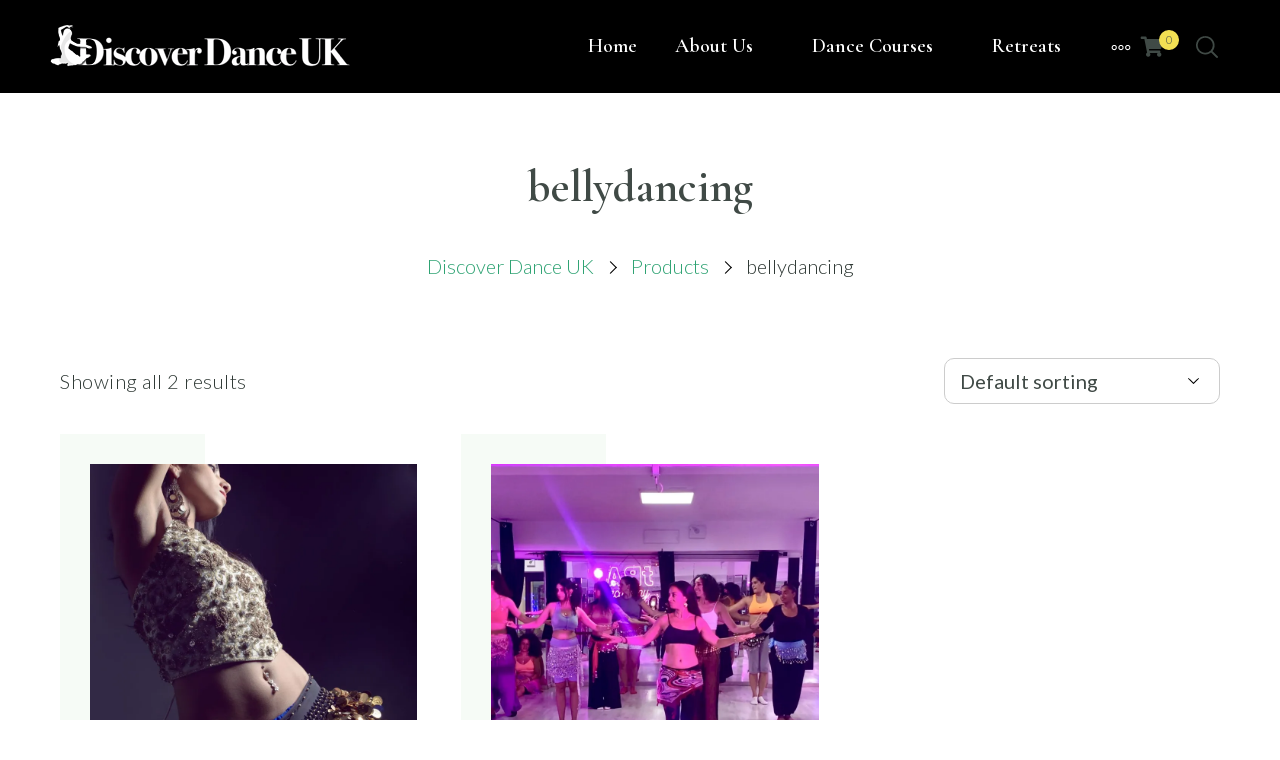

--- FILE ---
content_type: text/css
request_url: https://www.discoverdanceuk.com/wp-content/themes/yogamo/style.css?ver=1.3.2
body_size: 148596
content:
/*!
Theme Name: Yogamo
Theme URI: https://motopress.com/products/yogamo
Author: MotoPress
Author URI: https://motopress.com/
Description: Yogamo is a universal, appointment-focused yoga studio WordPress theme. It's built to make it easy to schedule classes and enable customers to book appointments online. Thanks to the naive WordPress content building experiences, Yogamo is truly flexible and feature-rich.
Version: 1.3.2
Tested up to: 6.2
Requires PHP: 5.6
License: GNU General Public License v2 or later
License URI: LICENSE
Text Domain: yogamo
Tags: custom-background, custom-logo, custom-menu, featured-images, threaded-comments, translation-ready

This theme, like WordPress, is licensed under the GPL.
Use it to make something cool, have fun, and share what you've learned.

yogamo is based on Underscores https://underscores.me/, (C) 2012-2020 Automattic, Inc.
Underscores is distributed under the terms of the GNU GPL v2 or later.

Normalizing styles have been helped along thanks to+ the fine work of
Nicolas Gallagher and Jonathan Neal https://necolas.github.io/normalize.css/
*/
/*--------------------------------------------------------------
>>> TABLE OF CONTENTS:
----------------------------------------------------------------
# Generic
	- Normalize
	- Box sizing
# Base
	- Typography
	- Elements
	- Links
	- Forms
## Layouts
# Components
	- Navigation
	- Posts and pages
	- Comments
	- Widgets
	- Media
	- Captions
	- Galleries
# plugins
	- Jetpack infinite scroll
# Utilities
	- Accessibility
	- Alignments

--------------------------------------------------------------*/
/*--------------------------------------------------------------
# Generic
--------------------------------------------------------------*/
/* Normalize
--------------------------------------------- */
/*! normalize.css v8.0.1 | MIT License | github.com/necolas/normalize.css */
/* Document
	 ========================================================================== */
/**
 * 1. Correct the line height in all browsers.
 * 2. Prevent adjustments of font size after orientation changes in iOS.
 */
html {
  line-height: 1.15;
  -webkit-text-size-adjust: 100%;
}

/* Sections
	 ========================================================================== */
/**
 * Remove the margin in all browsers.
 */
body {
  margin: 0;
}

/**
 * Render the `main` element consistently in IE.
 */
main {
  display: block;
}

/**
 * Correct the font size and margin on `h1` elements within `section` and
 * `article` contexts in Chrome, Firefox, and Safari.
 */
h1 {
  font-size: 2em;
  margin: 0.67em 0;
}

/* Grouping content
	 ========================================================================== */
/**
 * 1. Add the correct box sizing in Firefox.
 * 2. Show the overflow in Edge and IE.
 */
hr {
  -webkit-box-sizing: content-box;
  box-sizing: content-box;
  height: 0;
  overflow: visible;
}

/**
 * 1. Correct the inheritance and scaling of font size in all browsers.
 * 2. Correct the odd `em` font sizing in all browsers.
 */
pre {
  font-family: monospace, monospace;
  font-size: 1em;
}

/* Text-level semantics
	 ========================================================================== */
/**
 * Remove the gray background on active links in IE 10.
 */
a {
  background-color: transparent;
}

/**
 * 1. Remove the bottom border in Chrome 57-
 * 2. Add the correct text decoration in Chrome, Edge, IE, Opera, and Safari.
 */
abbr[title] {
  border-bottom: none;
  text-decoration: underline;
  -webkit-text-decoration: underline dotted;
  text-decoration: underline dotted;
}

/**
 * Add the correct font weight in Chrome, Edge, and Safari.
 */
b,
strong {
  font-weight: bolder;
}

/**
 * 1. Correct the inheritance and scaling of font size in all browsers.
 * 2. Correct the odd `em` font sizing in all browsers.
 */
code,
kbd,
samp {
  font-family: monospace, monospace;
  font-size: 1em;
}

/**
 * Add the correct font size in all browsers.
 */
small {
  font-size: 80%;
}

/**
 * Prevent `sub` and `sup` elements from affecting the line height in
 * all browsers.
 */
sub,
sup {
  font-size: 75%;
  line-height: 0;
  position: relative;
  vertical-align: baseline;
}

sub {
  bottom: -0.25em;
}

sup {
  top: -0.5em;
}

/* Embedded content
	 ========================================================================== */
/**
 * Remove the border on images inside links in IE 10.
 */
img {
  border-style: none;
}

/* Forms
	 ========================================================================== */
/**
 * 1. Change the font styles in all browsers.
 * 2. Remove the margin in Firefox and Safari.
 */
button,
input,
optgroup,
select,
textarea {
  font-family: inherit;
  font-size: 100%;
  line-height: 1.15;
  margin: 0;
}

/**
 * Show the overflow in IE.
 * 1. Show the overflow in Edge.
 */
button,
input {
  overflow: visible;
}

/**
 * Remove the inheritance of text transform in Edge, Firefox, and IE.
 * 1. Remove the inheritance of text transform in Firefox.
 */
button,
select {
  text-transform: none;
}

/**
 * Correct the inability to style clickable types in iOS and Safari.
 */
button,
[type="button"],
[type="reset"],
[type="submit"] {
  -webkit-appearance: button;
}

/**
 * Remove the inner border and padding in Firefox.
 */
button::-moz-focus-inner,
[type="button"]::-moz-focus-inner,
[type="reset"]::-moz-focus-inner,
[type="submit"]::-moz-focus-inner {
  border-style: none;
  padding: 0;
}

/**
 * Restore the focus styles unset by the previous rule.
 */
button:-moz-focusring,
[type="button"]:-moz-focusring,
[type="reset"]:-moz-focusring,
[type="submit"]:-moz-focusring {
  outline: 1px dotted ButtonText;
}

/**
 * Correct the padding in Firefox.
 */
fieldset {
  padding: 0.35em 0.75em 0.625em;
}

/**
 * 1. Correct the text wrapping in Edge and IE.
 * 2. Correct the color inheritance from `fieldset` elements in IE.
 * 3. Remove the padding so developers are not caught out when they zero out
 *		`fieldset` elements in all browsers.
 */
legend {
  -webkit-box-sizing: border-box;
  box-sizing: border-box;
  color: inherit;
  display: table;
  max-width: 100%;
  padding: 0;
  white-space: normal;
}

/**
 * Add the correct vertical alignment in Chrome, Firefox, and Opera.
 */
progress {
  vertical-align: baseline;
}

/**
 * Remove the default vertical scrollbar in IE 10+.
 */
textarea {
  overflow: auto;
}

/**
 * 1. Add the correct box sizing in IE 10.
 * 2. Remove the padding in IE 10.
 */
[type="checkbox"],
[type="radio"] {
  -webkit-box-sizing: border-box;
  box-sizing: border-box;
  padding: 0;
}

/**
 * Correct the cursor style of increment and decrement buttons in Chrome.
 */
[type="number"]::-webkit-inner-spin-button,
[type="number"]::-webkit-outer-spin-button {
  height: auto;
}

/**
 * 1. Correct the odd appearance in Chrome and Safari.
 * 2. Correct the outline style in Safari.
 */
[type="search"] {
  -webkit-appearance: textfield;
  outline-offset: -2px;
}

/**
 * Remove the inner padding in Chrome and Safari on macOS.
 */
[type="search"]::-webkit-search-decoration {
  -webkit-appearance: none;
}

/**
 * 1. Correct the inability to style clickable types in iOS and Safari.
 * 2. Change font properties to `inherit` in Safari.
 */
::-webkit-file-upload-button {
  -webkit-appearance: button;
  font: inherit;
}

/* Interactive
	 ========================================================================== */
/*
 * Add the correct display in Edge, IE 10+, and Firefox.
 */
details {
  display: block;
}

/*
 * Add the correct display in all browsers.
 */
summary {
  display: list-item;
}

/* Misc
	 ========================================================================== */
/**
 * Add the correct display in IE 10+.
 */
template {
  display: none;
}

/**
 * Add the correct display in IE 10.
 */
[hidden] {
  display: none;
}

/* Box sizing
--------------------------------------------- */
/* Inherit box-sizing to more easily change it's value on a component level.
@link http://css-tricks.com/inheriting-box-sizing-probably-slightly-better-best-practice/ */
*,
*::before,
*::after {
  -webkit-box-sizing: inherit;
  box-sizing: inherit;
}

html {
  -webkit-box-sizing: border-box;
  box-sizing: border-box;
}

/*--------------------------------------------------------------
# Base
--------------------------------------------------------------*/
/* Typography
--------------------------------------------- */
body,
button,
input,
select,
optgroup,
textarea {
  color: #2f3935;
  font-family: "Lato", sans-serif;
  font-size: 1.25rem;
  line-height: 1.67;
}

h1,
h2,
h3,
h4,
h5,
h6 {
  font-family: "Cormorant Garamond", serif;
  font-weight: 600;
  margin: 0 0 30px;
  line-height: 1.15;
  color: #404a46;
  clear: both;
}

h1:last-child,
h2:last-child,
h3:last-child,
h4:last-child,
h5:last-child,
h6:last-child {
  margin-bottom: 0;
}

h1:first-child,
h2:first-child,
h3:first-child,
h4:first-child,
h5:first-child,
h6:first-child {
  margin-top: 0;
}

@media (min-width: 992px) {
  h1,
  h2,
  h3,
  h4,
  h5,
  h6 {
    line-height: 1.5;
  }
}

h1 {
  font-size: 45px;
}

@media (max-width: 992px) {
  h1 {
    font-size: 39px;
  }
}

h2 {
  font-size: 39px;
}

@media (max-width: 992px) {
  h2 {
    font-size: 31px;
  }
}

h3 {
  font-size: 31px;
}

@media (max-width: 992px) {
  h3 {
    font-size: 24px;
  }
}

h4 {
  font-size: 24px;
}

@media (max-width: 992px) {
  h4 {
    font-size: 20px;
  }
}

h5 {
  font-size: 20px;
}

h6 {
  font-size: 16px;
}

p {
  margin-top: 0;
  margin-bottom: 1em;
  letter-spacing: 0.5px;
}

p:last-child {
  margin-bottom: 0;
}

dfn,
cite,
em,
i {
  font-style: italic;
}

blockquote {
  margin: 0 1.5em;
}

address {
  margin: 0 0 1.5em;
}

pre {
  background: #eee;
  font-family: "Courier 10 Pitch", courier, monospace;
  line-height: 1.6;
  margin-bottom: 1.6em;
  max-width: 100%;
  overflow: auto;
  padding: 1.6em;
}

code,
kbd,
tt,
var {
  font-family: monaco, consolas, "Andale Mono", "DejaVu Sans Mono", monospace;
}

abbr,
acronym {
  border-bottom: 1px dotted #666;
  cursor: help;
}

mark,
ins {
  background: #fff9c0;
  text-decoration: none;
}

big {
  font-size: 125%;
}

/* Elements
--------------------------------------------- */
body {
  background: #fff;
  font-family: "Lato", sans-serif;
  font-weight: 300;
}

body:before {
  content: '';
  opacity: 0;
  position: absolute;
  top: 0;
  bottom: 0;
  left: 0;
  right: 0;
  background: #404a46;
  -webkit-transition: .3s;
  transition: .3s;
  visibility: hidden;
}

body.header-sidebar-opened {
  overflow: hidden;
  position: relative;
}

body.header-sidebar-opened:before {
  visibility: visible;
  z-index: 99;
  opacity: .5;
}

hr {
  background-color: #ccc;
  border: 0;
  height: 1px;
  margin-bottom: 1.5em;
}

ul,
ol {
  padding: 0 0 0 1em;
  margin: 0 0 1.5em 1em;
}

ul li,
ol li {
  padding: 0;
  margin-bottom: 1em;
}

ul li:last-child,
ol li:last-child {
  margin-bottom: 0;
}

ul {
  list-style: disc;
}

ul.check-marker-list {
  list-style: none;
}

ul.check-marker-list li {
  padding-left: 20px;
  position: relative;
  margin-bottom: 5px;
}

ul.check-marker-list li::after {
  content: '';
  position: absolute;
  border: solid currentColor;
  border-width: 0 3px 3px 0;
  display: inline-block;
  padding: 3px 3px 8px;
  top: 6px;
  left: 0;
  margin-bottom: 4px;
  -webkit-transform: rotate(45deg);
  transform: rotate(45deg);
  -webkit-transition: .15s;
  transition: .15s;
}

ol {
  list-style: decimal;
}

li > ul,
li > ol {
  margin-bottom: 0;
  margin-left: 1em;
  margin-top: 1em;
}

dt {
  font-weight: 700;
}

dd {
  margin: 0 1.5em 1.5em;
}

/* Make sure embeds and iframes fit their containers. */
embed,
iframe,
object {
  max-width: 100%;
}

img {
  height: auto;
  max-width: 100%;
}

figure {
  margin: 1em 0;
}

table {
  margin: 0 0 1.5em;
  width: 100%;
}

table th, table td {
  border-bottom: 1px solid #fff;
  padding: 10px 20px;
}

@media (min-width: 992px) {
  table th, table td {
    padding: 15px 25px;
  }
}

table th {
  background-color: #eef8ee;
  border-left: 1px solid #fff;
  font-family: "Cormorant Garamond", serif;
  font-size: 1.125em;
}

table td {
  background-color: #f6fbf6;
  border-left: 1px solid #fff;
}

/* Links
--------------------------------------------- */
a {
  color: #2da272;
  text-decoration: none;
  -webkit-transition: all .3s ease;
  transition: all .3s ease;
  -webkit-tap-highlight-color: rgba(0, 0, 0, 0);
}

a:focus {
  outline: thin dotted;
}

a:hover, a:active {
  outline: 0;
}

/* Forms
--------------------------------------------- */
button,
input[type="button"],
input[type="reset"],
input[type="submit"],
.button,
.more-link {
  background-color: #2da272;
  color: #fff;
  border-radius: 2em;
  -webkit-box-shadow: none;
  box-shadow: none;
  display: inline-block;
  font-size: 0.8333em;
  font-weight: 700;
  padding: 1em 1.5em;
  letter-spacing: 1.5px;
  text-align: center;
  text-decoration: none;
  text-transform: uppercase;
  overflow-wrap: break-word;
  -webkit-box-sizing: border-box;
  box-sizing: border-box;
  border: none;
  cursor: pointer;
  -webkit-transition: .15s;
  transition: .15s;
}

@media (min-width: 1470px) {
  button,
  input[type="button"],
  input[type="reset"],
  input[type="submit"],
  .button,
  .more-link {
    padding: 1em 3em;
  }
}

button:hover,
input[type="button"]:hover,
input[type="reset"]:hover,
input[type="submit"]:hover,
.button:hover,
.more-link:hover {
  background-color: #f2e053;
  color: #404a46;
  text-decoration: none;
}

button:active, button:focus,
input[type="button"]:active,
input[type="button"]:focus,
input[type="reset"]:active,
input[type="reset"]:focus,
input[type="submit"]:active,
input[type="submit"]:focus,
.button:active,
.button:focus,
.more-link:active,
.more-link:focus {
  border: 0;
  outline: 0;
}

button:disabled, button[disabled],
input[type="button"]:disabled,
input[type="button"][disabled],
input[type="reset"]:disabled,
input[type="reset"][disabled],
input[type="submit"]:disabled,
input[type="submit"][disabled],
.button:disabled,
.button[disabled],
.more-link:disabled,
.more-link[disabled] {
  cursor: not-allowed;
  opacity: .5;
}

button:disabled:hover, button[disabled]:hover,
input[type="button"]:disabled:hover,
input[type="button"][disabled]:hover,
input[type="reset"]:disabled:hover,
input[type="reset"][disabled]:hover,
input[type="submit"]:disabled:hover,
input[type="submit"][disabled]:hover,
.button:disabled:hover,
.button[disabled]:hover,
.more-link:disabled:hover,
.more-link[disabled]:hover {
  background: #2da272;
}

button.button-md,
input[type="button"].button-md,
input[type="reset"].button-md,
input[type="submit"].button-md,
.button.button-md,
.more-link.button-md {
  padding: 1em 4.75em;
}

button.button-xs,
input[type="button"].button-xs,
input[type="reset"].button-xs,
input[type="submit"].button-xs,
.button.button-xs,
.more-link.button-xs {
  font-size: 13px;
  padding: 8px 30px;
}

input[type="text"],
input[type="email"],
input[type="url"],
input[type="password"],
input[type="search"],
input[type="number"],
input[type="tel"],
input[type="range"],
input[type="date"],
input[type="month"],
input[type="week"],
input[type="time"],
input[type="datetime"],
input[type="datetime-local"],
input[type="color"],
textarea {
  color: #404a46;
  border: 1px solid #ececee;
  background-color: #fff;
  border-radius: 10px;
  font-size: .9em;
  line-height: 30px;
  padding: 8px 20px;
  display: block;
  width: 100%;
  -webkit-transition: .3s;
  transition: .3s;
  -webkit-appearance: none;
  -moz-appearance: none;
  appearance: none;
}

input[type="text"]:focus,
input[type="email"]:focus,
input[type="url"]:focus,
input[type="password"]:focus,
input[type="search"]:focus,
input[type="number"]:focus,
input[type="tel"]:focus,
input[type="range"]:focus,
input[type="date"]:focus,
input[type="month"]:focus,
input[type="week"]:focus,
input[type="time"]:focus,
input[type="datetime"]:focus,
input[type="datetime-local"]:focus,
input[type="color"]:focus,
textarea:focus {
  outline: none;
  border-color: #2da272;
}

select {
  border: 1px solid #ccc;
  height: 46px;
  -webkit-appearance: none;
  -moz-appearance: none;
  appearance: none;
  color: #404a46;
  background-image: url("images/icon-angle-down.svg");
  background-color: #fff;
  padding-right: 35px;
  background-repeat: no-repeat;
  border-radius: 10px;
  background-position: calc(100% - 20px) center;
  padding-left: 15px;
}

textarea {
  width: 100%;
  resize: vertical;
}

label {
  display: inline-block;
  font-weight: 400;
  font-size: 1em;
  line-height: 1.5;
  margin-bottom: 6px;
}

[type='checkbox'],
[type='radio'] {
  margin-right: 5px;
}

/*--------------------------------------------------------------
# Layouts
--------------------------------------------------------------*/
/*--------------------------------------------------------------
# Components
--------------------------------------------------------------*/
/* Navigation
--------------------------------------------- */
.theme-social-menu a[href*="twitter.com"]:before, .theme-social-menu a[href*="facebook.com"]:before, .theme-social-menu a[href*="plus.google.com"]:before, .theme-social-menu a[href*="pinterest.com"]:before, .theme-social-menu a[href*="foursquare.com"]:before, .theme-social-menu a[href*="yahoo.com"]:before, .theme-social-menu a[href*="skype:"]:before, .theme-social-menu a[href*="yelp.com"]:before, .theme-social-menu a[href*="linkedin.com"]:before, .theme-social-menu a[href*="viadeo.com"]:before, .theme-social-menu a[href*="xing.com"]:before, .theme-social-menu a[href*="soundcloud.com"]:before, .theme-social-menu a[href*="spotify.com"]:before, .theme-social-menu a[href*="last.fm"]:before, .theme-social-menu a[href*="youtube.com"]:before, .theme-social-menu a[href*="vimeo.com"]:before, .theme-social-menu a[href*="vine.com"]:before, .theme-social-menu a[href*="flickr.com"]:before, .theme-social-menu a[href*="500px.com"]:before, .theme-social-menu a[href*="instagram.com"]:before, .theme-social-menu a[href*="tumblr.com"]:before, .theme-social-menu a[href*="reddit.com"]:before, .theme-social-menu a[href*="dribbble.com"]:before, .theme-social-menu a[href*="stumbleupon.com"]:before, .theme-social-menu a[href*="digg.com"]:before, .theme-social-menu a[href*="behance.net"]:before, .theme-social-menu a[href*="delicious.com"]:before, .theme-social-menu a[href*="deviantart.com"]:before, .theme-social-menu a[href*="play.com"]:before, .theme-social-menu a[href*="wikipedia.com"]:before, .theme-social-menu a[href*="apple.com"]:before, .theme-social-menu a[href*="github.com"]:before, .theme-social-menu a[href*="github.io"]:before, .theme-social-menu a[href*="windows.com"]:before, .theme-social-menu a[href*="tripadvisor."]:before, .theme-social-menu a[href*="slideshare.net"]:before, .theme-social-menu a[href*=".rss"]:before, .theme-social-menu a[href*="vk.com"]:before, .theme-social-menu a[href*="airbnb.com"]:before {
  font-weight: normal;
}

.theme-social-menu {
  list-style: none;
  display: -webkit-box;
  display: -ms-flexbox;
  display: flex;
  -ms-flex-wrap: wrap;
  flex-wrap: wrap;
  margin: 0;
  padding: 0;
}

@media (min-width: 992px) {
  .theme-social-menu {
    -webkit-box-pack: center;
    -ms-flex-pack: center;
    justify-content: center;
  }
}

.theme-social-menu li {
  margin: .5rem .5rem;
  padding: 0;
}

.theme-social-menu li a {
  padding: 0 .5rem;
  color: #404a46;
}

.theme-social-menu li a:hover {
  color: #2da272;
}

.theme-social-menu .menu-text {
  clip: rect(1px, 1px, 1px, 1px);
  position: absolute !important;
  height: 1px;
  width: 1px;
  overflow: hidden;
}

.theme-social-menu a:before {
  font: normal normal normal 1rem/1 "Font Awesome 5 Brands", "Font Awesome 5 Free";
  font-size: 16px;
  font-size: 1rem;
  text-rendering: auto;
  -webkit-font-smoothing: antialiased;
  -moz-osx-font-smoothing: grayscale;
  text-indent: 0;
  display: inline-block;
  margin-right: 0;
  content: "\f129";
  font-weight: 900;
}

@media all and (-ms-high-contrast: none), (-ms-high-contrast: active) {
  .theme-social-menu a:before {
    font-family: "Font Awesome 5 Brands", "Font Awesome 5 Free";
  }
}

.theme-social-menu a:empty {
  width: 1em;
}

.theme-social-menu a[href*="twitter.com"]:before {
  content: "\f099";
}

.theme-social-menu a[href*="facebook.com"]:before {
  content: "\f39e";
}

.theme-social-menu a[href*="google.com"]:before {
  content: "\f2b3";
}

.theme-social-menu a[href*="/map"]:before {
  content: "\f041";
}

.theme-social-menu a[href*="pinterest.com"]:before {
  content: "\f0d2";
}

.theme-social-menu a[href*="foursquare.com"]:before {
  content: "\f180";
}

.theme-social-menu a[href*="yahoo.com"]:before {
  content: "\f19e";
}

.theme-social-menu a[href*="skype:"]:before {
  content: "\f17e";
}

.theme-social-menu a[href*="yelp.com"]:before {
  content: "\f1e9";
}

.theme-social-menu a[href*="linkedin.com"]:before {
  content: "\f08c";
}

.theme-social-menu a[href*="viadeo.com"]:before {
  content: "\f2a9";
}

.theme-social-menu a[href*="xing.com"]:before {
  content: "\f168";
}

.theme-social-menu a[href*="soundcloud.com"]:before {
  content: "\f1be";
}

.theme-social-menu a[href*="spotify.com"]:before {
  content: "\f1bc";
}

.theme-social-menu a[href*="last.fm"]:before {
  content: "\f202";
}

.theme-social-menu a[href*="youtube.com"]:before {
  content: "\f167";
}

.theme-social-menu a[href*="vimeo.com"]:before {
  content: "\f40a";
}

.theme-social-menu a[href*="vine.com"]:before {
  content: "\f1ca";
}

.theme-social-menu a[href*="flickr.com"]:before {
  content: "\f16e";
}

.theme-social-menu a[href*="500px.com"]:before {
  content: "\f26e";
}

.theme-social-menu a[href*="instagram.com"]:before {
  content: "\f16d";
}

.theme-social-menu a[href*="tumblr.com"]:before {
  content: "\f173";
}

.theme-social-menu a[href*="reddit.com"]:before {
  content: "\f1a1";
}

.theme-social-menu a[href*="dribbble.com"]:before {
  content: "\f17d";
}

.theme-social-menu a[href*="stumbleupon.com"]:before {
  content: "\f1a4";
}

.theme-social-menu a[href*="digg.com"]:before {
  content: "\f1a6";
}

.theme-social-menu a[href*="behance.net"]:before {
  content: "\f1b4";
}

.theme-social-menu a[href*="delicious.com"]:before {
  content: "\f1a5";
}

.theme-social-menu a[href*="deviantart.com"]:before {
  content: "\f1bd";
}

.theme-social-menu a[href*="play.com"]:before {
  content: "\f04b";
}

.theme-social-menu a[href*="wikipedia.com"]:before {
  content: "\f266";
}

.theme-social-menu a[href*="apple.com"]:before {
  content: "\f179";
}

.theme-social-menu a[href*="github.com"]:before {
  content: "\f09b";
}

.theme-social-menu a[href*="github.io"]:before {
  content: "\f09b";
}

.theme-social-menu a[href*="windows.com"]:before {
  content: "\f17a";
}

.theme-social-menu a[href*="tripadvisor."]:before {
  content: "\f262";
}

.theme-social-menu a[href*="slideshare.net"]:before {
  content: "\f1e7";
}

.theme-social-menu a[href*=".rss"]:before {
  content: "\f09e";
}

.theme-social-menu a[href*="vk.com"]:before {
  content: "\f189";
}

.theme-social-menu a[href*="tel:"]:before {
  content: "\f095";
}

.theme-social-menu a[href*="mailto:"]:before {
  content: "\f0e0";
}

.theme-social-menu a[href*="map"]:before {
  content: "\f3c5";
}

.theme-social-menu a[href*="airbnb.com"]:before {
  content: "\f834";
}

/* Menu I
--------------------------------------------- */
.main-navigation {
  display: -webkit-box;
  display: -ms-flexbox;
  display: flex;
  -webkit-box-pack: end;
  -ms-flex-pack: end;
  justify-content: flex-end;
  -webkit-box-flex: 1;
  -ms-flex: 1 1 auto;
  flex: 1 1 auto;
  -webkit-box-orient: vertical;
  -webkit-box-direction: normal;
  -ms-flex-direction: column;
  flex-direction: column;
}

@media (max-width: 992px) {
  .main-navigation {
    margin-bottom: 30px;
  }
}

@media (min-width: 992px) {
  .main-navigation {
    -webkit-box-orient: horizontal;
    -webkit-box-direction: normal;
    -ms-flex-direction: row;
    flex-direction: row;
    -webkit-box-align: center;
    -ms-flex-align: center;
    align-items: center;
  }
}

.main-navigation-wrapper {
  -webkit-box-flex: 1;
  -ms-flex: 1 1 auto;
  flex: 1 1 auto;
}

.main-navigation-container {
  display: -webkit-box;
  display: -ms-flexbox;
  display: flex;
  -webkit-box-pack: start;
  -ms-flex-pack: start;
  justify-content: flex-start;
  -webkit-box-align: center;
  -ms-flex-align: center;
  align-items: center;
  -webkit-box-orient: vertical;
  -webkit-box-direction: normal;
  -ms-flex-direction: column;
  flex-direction: column;
  position: absolute;
  top: 100%;
  left: 0;
  right: 0;
  background: #f6fbf6;
  border-bottom: 2px solid #f6fbf6;
  padding-bottom: 30px;
  -webkit-transition: .3s;
  transition: .3s;
  opacity: 0;
  visibility: hidden;
  -webkit-transform: translateX(-100%);
  transform: translateX(-100%);
  z-index: 19;
}

@media (min-width: 992px) {
  .main-navigation-container {
    opacity: 1;
    visibility: visible;
    -webkit-transform: none;
    transform: none;
    padding: 0;
    position: static;
    background: transparent;
    border: 0;
    -webkit-box-orient: horizontal;
    -webkit-box-direction: normal;
    -ms-flex-direction: row;
    flex-direction: row;
    -webkit-box-pack: end;
    -ms-flex-pack: end;
    justify-content: flex-end;
  }
}

.main-navigation-container.toggled-on {
  opacity: 1;
  visibility: visible;
  -webkit-transform: none;
  transform: none;
}

.main-navigation-container > * {
  width: 100%;
  max-width: 500px;
}

@media (min-width: 992px) {
  .main-navigation-container > * {
    max-width: none;
    width: auto;
  }
}

.main-navigation ul {
  display: -webkit-box;
  display: -ms-flexbox;
  display: flex;
  list-style: none;
  margin: 0;
  padding-left: 0;
  -webkit-box-orient: vertical;
  -webkit-box-direction: normal;
  -ms-flex-direction: column;
  flex-direction: column;
}

@media (min-width: 992px) {
  .main-navigation ul {
    -webkit-box-orient: horizontal;
    -webkit-box-direction: normal;
    -ms-flex-direction: row;
    flex-direction: row;
    -webkit-box-align: center;
    -ms-flex-align: center;
    align-items: center;
  }
  .main-navigation ul li:hover > ul,
  .main-navigation ul li.focus > ul {
    top: 100%;
    opacity: 1;
    visibility: visible;
    display: block;
  }
}

.main-navigation ul ul {
  display: none;
  text-transform: none;
  -webkit-box-orient: vertical;
  -webkit-box-direction: normal;
  -ms-flex-direction: column;
  flex-direction: column;
  -webkit-transition: .3s;
  transition: .3s;
  margin-left: 20px;
  background: #2da272;
}

@media (max-width: 992px) {
  .main-navigation ul ul {
    margin: 0 -20px;
  }
}

@media (min-width: 992px) {
  .main-navigation ul ul {
    display: -webkit-box;
    display: -ms-flexbox;
    display: flex;
    position: absolute;
    top: 120%;
    z-index: 10;
    -webkit-box-shadow: 0 8px 20px rgba(0, 0, 0, 0.1);
    box-shadow: 0 8px 20px rgba(0, 0, 0, 0.1);
    opacity: 0;
    visibility: hidden;
    margin-left: 0;
    padding: 0 15px;
    border-radius: 10px;
  }
}

.main-navigation ul ul .dropdown-toggle .dropdown-toggle-icon {
  border-color: #fff;
}

.main-navigation ul ul.toleft {
  left: auto;
  right: 0;
}

.main-navigation ul ul.toggled-on {
  display: block;
}

@media (max-width: 992px) {
  .main-navigation ul ul.toggled-on {
    padding-left: 25px;
  }
}

.main-navigation ul ul ul {
  left: 100%;
  top: 50%;
}

.main-navigation ul ul ul.toleft {
  right: 100%;
  left: auto;
}

.main-navigation ul ul li:hover > ul,
.main-navigation ul ul li.focus > ul {
  top: 25%;
}

@media (min-width: 992px) {
  .main-navigation ul ul li:last-child > a {
    border-bottom: 0;
  }
}

.main-navigation ul ul a {
  position: relative;
  color: #f6fbf6;
  border-bottom: 1px solid rgba(255, 255, 255, 0.1);
  line-height: 1.3;
  padding: 12px 20px;
}

@media (min-width: 992px) {
  .main-navigation ul ul a {
    width: 174px;
    text-align: center;
  }
}

.main-navigation ul ul a:after {
  border-color: #fff;
}

.main-navigation ul ul :hover > a,
.main-navigation ul ul .focus > a {
  color: #f2e053;
}

.main-navigation ul ul .menu-item-has-children > a::after {
  border-color: #fff;
}

.main-navigation ul ul .current_page_item > a,
.main-navigation ul ul .current-menu-item > a,
.main-navigation ul ul .current_page_ancestor > a,
.main-navigation ul ul .current-menu-ancestor > a {
  color: #f2e053;
}

.main-navigation ul ul .current_page_item > a:after,
.main-navigation ul ul .current-menu-item > a:after,
.main-navigation ul ul .current_page_ancestor > a:after,
.main-navigation ul ul .current-menu-ancestor > a:after {
  border-color: #f2e053;
}

.main-navigation ul .menu-item-has-children > a {
  position: relative;
  padding-right: 40px;
}

@media (min-width: 992px) {
  .main-navigation ul .menu-item-has-children > a:after {
    content: '';
    position: absolute;
    border: solid black;
    border-width: 0 1px 1px 0;
    display: inline-block;
    padding: 3px;
    top: 22px;
    right: 20px;
    margin-bottom: 4px;
    -webkit-transform: rotate(45deg);
    transform: rotate(45deg);
    -webkit-transition: .15s;
    transition: .15s;
  }
  .main-navigation ul .menu-item-has-children > a:hover:after {
    border-color: #2da272;
  }
}

.main-navigation ul .current_page_item > a,
.main-navigation ul .current-menu-item > a,
.main-navigation ul .current_page_ancestor > a,
.main-navigation ul .current-menu-ancestor > a {
  color: #2da272;
  position: relative;
}

.main-navigation ul .current_page_item > a:before,
.main-navigation ul .current-menu-item > a:before,
.main-navigation ul .current_page_ancestor > a:before,
.main-navigation ul .current-menu-ancestor > a:before {
  content: '';
  position: absolute;
  width: 7px;
  height: 7px;
  border: 1px solid #2da272;
  display: block;
  border-radius: 50%;
  left: 0;
  top: 0;
  bottom: 0;
  margin: auto;
}

.main-navigation ul .current_page_item > a:after,
.main-navigation ul .current-menu-item > a:after,
.main-navigation ul .current_page_ancestor > a:after,
.main-navigation ul .current-menu-ancestor > a:after {
  border-color: #2da272;
}

.main-navigation li {
  position: relative;
  margin: 0;
}

@media (max-width: 992px) {
  .main-navigation li {
    padding: 0 20px;
  }
}

.main-navigation li:hover ul li:hover > a:after {
  -webkit-transform: rotate(-45deg);
  transform: rotate(-45deg);
  top: 24px;
  border-color: #f2e053;
}

.main-navigation li:nth-last-child a {
  padding-right: 0;
}

.main-navigation a {
  display: block;
  text-decoration: none;
  color: #404a46;
  font-weight: 600;
  font-family: "Cormorant Garamond", serif;
  font-size: 20px;
  padding: 10px 19px;
  letter-spacing: 0;
}

@media (max-width: 992px) {
  .main-navigation a {
    line-height: 1.55;
  }
}

.main-navigation a:hover {
  color: #2da272;
}

.main-navigation .primary-menu-wrapper {
  display: -webkit-box;
  display: -ms-flexbox;
  display: flex;
  padding: 0;
  -webkit-box-flex: 1;
  -ms-flex: auto;
  flex: auto;
  margin-bottom: 15px;
}

@media (min-width: 992px) {
  .main-navigation .primary-menu-wrapper {
    position: static;
    -webkit-box-pack: end;
    -ms-flex-pack: end;
    justify-content: flex-end;
    margin-bottom: 0;
    -webkit-box-align: center;
    -ms-flex-align: center;
    align-items: center;
  }
}

.main-navigation .primary-menu-wrapper:last-child {
  margin-bottom: 0;
}

.main-navigation .primary-menu-more {
  display: none;
}

@media (min-width: 992px) {
  .main-navigation .primary-menu-more {
    display: block;
  }
}

.main-navigation .primary-menu-more-toggle.is-empty {
  display: none;
}

.main-navigation .primary-menu-more .primary-menu-more-toggle {
  background: transparent;
  padding: 12px 10px 10px;
  color: #404a46;
}

.main-navigation .primary-menu-more .primary-menu-more-toggle:hover {
  color: #2da272;
  background: transparent;
}

.main-navigation .primary-menu-more .primary-menu-more-toggle svg {
  display: block;
}

.main-navigation .dropdown-toggle {
  padding: 0;
  background: transparent;
  color: #404a46;
  position: absolute;
  right: 12px;
  top: 14px;
  width: 25px;
  height: 25px;
  display: -webkit-box;
  display: -ms-flexbox;
  display: flex;
  -webkit-box-align: center;
  -ms-flex-align: center;
  align-items: center;
  -webkit-box-pack: center;
  -ms-flex-pack: center;
  justify-content: center;
  -webkit-transition: all .25s ease-in-out;
  transition: all .25s ease-in-out;
}

@media (min-width: 992px) {
  .main-navigation .dropdown-toggle {
    display: none;
  }
}

.main-navigation .dropdown-toggle.toggled-on {
  -webkit-transform: rotate(-180deg);
  transform: rotate(-180deg);
}

.main-navigation .dropdown-toggle:hover {
  color: #2da272;
  background: transparent;
}

.main-navigation .dropdown-toggle:focus {
  outline: none;
}

.main-navigation .dropdown-toggle .dropdown-toggle-icon {
  border: solid black;
  border-width: 0 1px 1px 0;
  display: inline-block;
  padding: 3px;
  margin-bottom: 4px;
  -webkit-transform: rotate(45deg);
  transform: rotate(45deg);
}

@media (max-width: 992px) {
  .main-navigation .primary-menu-container {
    width: 100%;
  }
}

@media (min-width: 992px) {
  .main-navigation .primary-menu-container > ul > li > .sub-menu:not(.toleft) {
    left: 50%;
    -webkit-transform: translateX(-50%);
    transform: translateX(-50%);
  }
}

.comment-navigation,
.posts-navigation,
.post-navigation {
  margin-bottom: 100px;
}

@media (min-width: 768px) {
  .comment-navigation .nav-links,
  .posts-navigation .nav-links,
  .post-navigation .nav-links {
    display: -webkit-box;
    display: -ms-flexbox;
    display: flex;
    -webkit-box-pack: justify;
    -ms-flex-pack: justify;
    justify-content: space-between;
  }
}

@media (min-width: 768px) {
  .comment-navigation .nav-links,
  .posts-navigation .nav-links,
  .post-navigation .nav-links {
    display: -webkit-box;
    display: -ms-flexbox;
    display: flex;
    -webkit-box-pack: justify;
    -ms-flex-pack: justify;
    justify-content: space-between;
  }
}

.comment-navigation .nav-previous,
.comment-navigation .nav-next,
.posts-navigation .nav-previous,
.posts-navigation .nav-next,
.post-navigation .nav-previous,
.post-navigation .nav-next {
  position: relative;
}

@media (max-width: 767px) {
  .comment-navigation .nav-previous,
  .comment-navigation .nav-next,
  .posts-navigation .nav-previous,
  .posts-navigation .nav-next,
  .post-navigation .nav-previous,
  .post-navigation .nav-next {
    width: calc(100% - 60px);
    margin-bottom: 20px;
  }
}

@media (min-width: 768px) {
  .comment-navigation .nav-previous,
  .comment-navigation .nav-next,
  .posts-navigation .nav-previous,
  .posts-navigation .nav-next,
  .post-navigation .nav-previous,
  .post-navigation .nav-next {
    width: calc((100% / 2) - 11px);
  }
}

.comment-navigation .nav-previous .nav-arrow,
.comment-navigation .nav-next .nav-arrow,
.posts-navigation .nav-previous .nav-arrow,
.posts-navigation .nav-next .nav-arrow,
.post-navigation .nav-previous .nav-arrow,
.post-navigation .nav-next .nav-arrow {
  width: 40px;
  height: 40px;
  background: #e7f5e7;
  position: absolute;
  border-radius: 50%;
  top: 0;
  bottom: 0;
  margin: auto;
  -webkit-transition: .3s;
  transition: .3s;
  display: -webkit-box;
  display: -ms-flexbox;
  display: flex;
  -webkit-box-align: center;
  -ms-flex-align: center;
  align-items: center;
  -webkit-box-pack: center;
  -ms-flex-pack: center;
  justify-content: center;
}

.comment-navigation .nav-previous .nav-arrow:before,
.comment-navigation .nav-next .nav-arrow:before,
.posts-navigation .nav-previous .nav-arrow:before,
.posts-navigation .nav-next .nav-arrow:before,
.post-navigation .nav-previous .nav-arrow:before,
.post-navigation .nav-next .nav-arrow:before {
  content: '';
  position: absolute;
  border: solid #404a46;
  border-width: 0 1px 1px 0;
  display: inline-block;
  padding: 4px;
  -webkit-transform: rotate(-45deg);
  transform: rotate(-45deg);
  opacity: 1;
}

.comment-navigation .nav-previous,
.comment-navigation .nav-next,
.posts-navigation .nav-previous,
.posts-navigation .nav-next,
.post-navigation .nav-previous,
.post-navigation .nav-next {
  background-color: #f6fbf6;
  padding: 26px 30px 32px;
}

.comment-navigation .nav-previous .nav-subtitle,
.comment-navigation .nav-next .nav-subtitle,
.posts-navigation .nav-previous .nav-subtitle,
.posts-navigation .nav-next .nav-subtitle,
.post-navigation .nav-previous .nav-subtitle,
.post-navigation .nav-next .nav-subtitle {
  display: block;
  font: 400 16px/1 "Lato", sans-serif;
  margin-bottom: 6px;
}

.comment-navigation .nav-previous .nav-title,
.comment-navigation .nav-next .nav-title,
.posts-navigation .nav-previous .nav-title,
.posts-navigation .nav-next .nav-title,
.post-navigation .nav-previous .nav-title,
.post-navigation .nav-next .nav-title {
  color: #404a46;
  font: 600 24px/1.25 "Cormorant Garamond", serif;
  -webkit-transition: .15s;
  transition: .15s;
}

.comment-navigation .nav-previous a:hover,
.comment-navigation .nav-next a:hover,
.posts-navigation .nav-previous a:hover,
.posts-navigation .nav-next a:hover,
.post-navigation .nav-previous a:hover,
.post-navigation .nav-next a:hover {
  color: #2da272;
}

.comment-navigation .nav-previous a:hover .nav-title,
.comment-navigation .nav-next a:hover .nav-title,
.posts-navigation .nav-previous a:hover .nav-title,
.posts-navigation .nav-next a:hover .nav-title,
.post-navigation .nav-previous a:hover .nav-title,
.post-navigation .nav-next a:hover .nav-title {
  color: #2da272;
}

.comment-navigation .nav-previous a:hover .nav-arrow,
.comment-navigation .nav-next a:hover .nav-arrow,
.posts-navigation .nav-previous a:hover .nav-arrow,
.posts-navigation .nav-next a:hover .nav-arrow,
.post-navigation .nav-previous a:hover .nav-arrow,
.post-navigation .nav-next a:hover .nav-arrow {
  background: #2da272;
}

.comment-navigation .nav-previous a:hover .nav-arrow:before,
.comment-navigation .nav-next a:hover .nav-arrow:before,
.posts-navigation .nav-previous a:hover .nav-arrow:before,
.posts-navigation .nav-next a:hover .nav-arrow:before,
.post-navigation .nav-previous a:hover .nav-arrow:before,
.post-navigation .nav-next a:hover .nav-arrow:before {
  border-color: #fff;
}

.comment-navigation .nav-previous,
.posts-navigation .nav-previous,
.post-navigation .nav-previous {
  margin-left: 60px;
}

@media (min-width: 992px) {
  .comment-navigation .nav-previous,
  .posts-navigation .nav-previous,
  .post-navigation .nav-previous {
    margin-left: 0;
  }
}

.comment-navigation .nav-previous .nav-arrow,
.posts-navigation .nav-previous .nav-arrow,
.post-navigation .nav-previous .nav-arrow {
  left: -60px;
}

.comment-navigation .nav-previous .nav-arrow:before,
.posts-navigation .nav-previous .nav-arrow:before,
.post-navigation .nav-previous .nav-arrow:before {
  -webkit-transform: rotate(135deg);
  transform: rotate(135deg);
  margin-right: -3px;
}

.comment-navigation .nav-next,
.posts-navigation .nav-next,
.post-navigation .nav-next {
  margin-right: 60px;
}

@media (min-width: 992px) {
  .comment-navigation .nav-next,
  .posts-navigation .nav-next,
  .post-navigation .nav-next {
    margin-right: 0;
  }
}

.comment-navigation .nav-next .nav-arrow,
.posts-navigation .nav-next .nav-arrow,
.post-navigation .nav-next .nav-arrow {
  right: -60px;
}

.post-navigation {
  max-width: 750px;
  margin-left: auto;
  margin-right: auto;
}

.navigation.pagination {
  width: 100%;
  font-size: 12px;
  margin-top: 3em;
  margin-bottom: 8em;
}

.navigation.pagination .nav-links {
  display: -webkit-box;
  display: -ms-flexbox;
  display: flex;
  -webkit-box-align: center;
  -ms-flex-align: center;
  align-items: center;
  -webkit-box-pack: center;
  -ms-flex-pack: center;
  justify-content: center;
  -ms-flex-wrap: wrap;
  flex-wrap: wrap;
}

.navigation.pagination .page-numbers {
  min-width: 39px;
  height: 39px;
  text-align: center;
  line-height: 39px;
  background: #2da272;
  margin: 0 5px 5px;
  padding: 0 5px;
  color: #fff;
  border-radius: 50%;
}

.navigation.pagination .page-numbers.current, .navigation.pagination .page-numbers:hover {
  text-decoration: none;
  color: #404a46;
}

.navigation.pagination .page-numbers.current {
  background: #f2e053;
}

.navigation.pagination .page-numbers:hover:not(.current) {
  background: #e7f5e7;
}

.navigation.pagination .page-numbers:hover:not(.current) .next-icon,
.navigation.pagination .page-numbers:hover:not(.current) .prev-icon {
  border-color: #404a46;
}

.navigation.pagination .next-icon,
.navigation.pagination .prev-icon {
  border: solid #fff;
  border-width: 0 1px 1px 0;
  display: inline-block;
  padding: 4px;
}

.navigation.pagination .next-icon {
  -webkit-transform: rotate(-45deg);
  transform: rotate(-45deg);
  margin-left: -3px;
}

.navigation.pagination .prev-icon {
  -webkit-transform: rotate(135deg);
  transform: rotate(135deg);
  margin-right: -3px;
}

/* Posts and pages
--------------------------------------------- */
.sticky {
  display: block;
}

.updated:not(.published) {
  display: none;
}

.post-thumbnail,
.entry-footer,
.entry-header,
.page-header {
  max-width: 750px;
  margin-right: auto;
  margin-left: auto;
}

.site-main {
  padding-left: 15px;
  padding-right: 15px;
}

@media (min-width: 768px) {
  .site-main {
    padding-left: 30px;
    padding-right: 30px;
  }
}

@media (min-width: 992px) {
  .site-main {
    padding-left: 60px;
    padding-right: 60px;
  }
}

.site-main > .hentry {
  padding-top: 80px;
  padding-bottom: 90px;
}

.site-main .error-404,
.site-main .not-found {
  max-width: 554px;
  margin: 0 auto;
  text-align: center;
  padding: 1em 0 4em;
}

.site-main .error-404 .page-header,
.site-main .not-found .page-header {
  margin-bottom: 30px;
}

.site-main .error-404 .page-content p,
.site-main .not-found .page-content p {
  margin-bottom: 30px;
}

.site-main .error-404 h1 span,
.site-main .not-found h1 span {
  display: block;
  line-height: 1.3;
}

.site-main .error-404 h1 span:first-child,
.site-main .not-found h1 span:first-child {
  font-size: 45px;
}

.site-main .error-404 h1 span:last-child,
.site-main .not-found h1 span:last-child {
  font-size: 39px;
}

.site-main .error-404 .search-form,
.site-main .not-found .search-form {
  margin-bottom: 60px;
}

.entry-header,
.page-header {
  margin-bottom: 75px;
  text-align: center;
}

.entry-header .entry-title,
.page-header .entry-title {
  font-size: 45px;
  margin-bottom: 6px;
}

.entry-header .entry-title a,
.page-header .entry-title a {
  color: #404a46;
}

.entry-header .entry-title a:hover,
.page-header .entry-title a:hover {
  color: #2da272;
  text-decoration: none;
}

.entry-header .entry-meta,
.page-header .entry-meta {
  display: -webkit-box;
  display: -ms-flexbox;
  display: flex;
  -webkit-box-pack: justify;
  -ms-flex-pack: justify;
  justify-content: space-between;
  line-height: 1;
  font-size: 16px;
}

@media (max-width: 768px) {
  .entry-header .entry-meta,
  .page-header .entry-meta {
    margin-bottom: 10px;
  }
}

.blog .hentry,
.archive .hentry,
.search .hentry {
  margin-bottom: 80px;
  padding: 0;
}

.blog .hentry:first-of-type,
.archive .hentry:first-of-type,
.search .hentry:first-of-type {
  margin-top: 100px;
}

.blog .hentry .entry-header,
.archive .hentry .entry-header,
.search .hentry .entry-header {
  text-align: left;
  margin-bottom: 50px;
}

.blog .hentry .entry-title,
.archive .hentry .entry-title,
.search .hentry .entry-title {
  font-size: 31px;
}

.page-header {
  margin-top: 60px;
}

.entry-footer {
  margin-top: 60px;
}

.section-overlay {
  position: relative;
  z-index: 9;
}

.page-links {
  clear: both;
  margin: 0 0 1.5em;
}

.single-post .entry-header .entry-title {
  text-align: center;
}

.single-post .post .post-thumbnail {
  padding-bottom: 26px;
}

.single-post .entry-header {
  margin-bottom: 0;
}

.post .post-thumbnail,
.tax-mpa_service_category .post-thumbnail {
  padding: 30px 0 100px 30px;
  position: relative;
  display: block;
  margin: 35px auto;
}

.post .post-thumbnail:before,
.tax-mpa_service_category .post-thumbnail:before {
  content: '';
  top: 0;
  bottom: 0;
  left: 0;
  background: #f6fbf6;
  width: 40%;
  max-width: 236px;
  display: block;
  position: absolute;
  z-index: -1;
}

.post .post-thumbnail img,
.tax-mpa_service_category .post-thumbnail img {
  vertical-align: middle;
}

.post .post-thumbnail-wrap,
.tax-mpa_service_category .post-thumbnail-wrap {
  max-width: 750px;
  margin: auto;
  position: relative;
}

.post .post-thumbnail-wrap .post-categories,
.tax-mpa_service_category .post-thumbnail-wrap .post-categories {
  margin: 0;
  padding: 0;
  position: absolute;
  bottom: 120px;
  left: 50px;
  list-style: none;
}

.post .post-thumbnail-wrap .post-categories li,
.tax-mpa_service_category .post-thumbnail-wrap .post-categories li {
  display: inline-block;
  margin-bottom: 0;
}

.post .post-thumbnail-wrap .post-categories li a,
.tax-mpa_service_category .post-thumbnail-wrap .post-categories li a {
  font: 400 16px/1.5 "Lato", sans-serif;
  background: #f2e053;
  color: #404a46;
  display: inline-block;
  padding: 0 15px 2px;
}

.post .post-thumbnail-wrap .post-categories li a:hover,
.tax-mpa_service_category .post-thumbnail-wrap .post-categories li a:hover {
  background: #66706c;
  color: #fff;
}

.post .post-thumbnail-wrap
+ .entry-header,
.tax-mpa_service_category .post-thumbnail-wrap
+ .entry-header {
  position: relative;
  padding-left: 30px;
  margin-top: -135px;
  padding-top: 28px;
  z-index: 5;
}

.entry-meta {
  font-weight: 400;
  font-size: 16px;
}

.entry-meta .posted-on a {
  color: #404a46;
}

.entry-meta .byline {
  display: inline-block;
  margin-left: 15px;
  color: #66706c;
}

.tags-links {
  margin-top: 22px;
}

.tags-links a {
  font: 400 16px/1.2 "Lato", sans-serif;
  background: #f2e053;
  color: #404a46;
  display: inline-block;
  margin: 0 2px 10px 0;
  padding: 6px 10px;
}

.tags-links a:hover {
  text-decoration: none;
  background: #66706c;
  color: #fff;
}

.tags-links a:first-child {
  margin-left: 10px;
}

.template-wide .post-thumbnail {
  max-width: 1140px;
}

.template-canvas .site-header {
  background: transparent;
  position: absolute;
  width: 100%;
}

.template-canvas > .hentry {
  padding: 0;
}

.template-canvas > .hentry > .post-thumbnail,
.template-canvas > .hentry > .entry-header {
  display: none;
}

.half-content {
  padding: 0 15px;
}

@media (min-width: 768px) {
  .half-content {
    margin: 0 auto;
    max-width: 1140px;
  }
}

.half-content .half-content-wrap {
  display: -webkit-box;
  display: -ms-flexbox;
  display: flex;
  -webkit-box-orient: vertical;
  -webkit-box-direction: reverse;
  -ms-flex-direction: column-reverse;
  flex-direction: column-reverse;
  margin: 0 -15px;
}

@media (min-width: 768px) {
  .half-content .half-content-wrap {
    -webkit-box-orient: horizontal;
    -webkit-box-direction: normal;
    -ms-flex-direction: row;
    flex-direction: row;
  }
}

.half-content .half-content-wrap .half-content-column {
  margin-bottom: 20px;
}

@media (min-width: 768px) {
  .half-content .half-content-wrap .half-content-column {
    padding: 0 15px;
    width: 50%;
  }
}

.single-mpa_employee.mpa_employee-template-default .thumbnail-wrap .post-thumbnail {
  position: relative;
  padding: 0 30px 30px 0;
}

.single-mpa_employee.mpa_employee-template-default .thumbnail-wrap .post-thumbnail img {
  position: relative;
  vertical-align: middle;
  z-index: 5;
}

.single-mpa_employee.mpa_employee-template-default .thumbnail-wrap .post-thumbnail:after {
  content: '';
  position: absolute;
  right: 0;
  left: 30px;
  top: 30px;
  bottom: 0;
  background: #f2e053;
}

.single-mpa_employee .mpa-attributes-title {
  font-size: 24px;
}

.breadcrumbs-wrapper .separator-icon:after {
  content: '';
  position: relative;
  border: solid black;
  border-width: 0 1px 1px 0;
  display: inline-block;
  padding: .2em;
  bottom: 2px;
  -webkit-transform: rotate(-45deg);
  transform: rotate(-45deg);
  -webkit-transition: .15s;
  transition: .15s;
  margin: 0 16px 0 12px;
}

.tax-mpa_service_category article {
  max-width: 750px;
  margin: 0 auto;
}

.single-mpa_service .mpa-attributes-title {
  display: none;
}

.single-mpa_service .post-thumbnail {
  position: relative;
  padding: 0 30px 30px 0;
}

.single-mpa_service .post-thumbnail img {
  position: relative;
  z-index: 1;
}

.single-mpa_service .post-thumbnail:after {
  content: '';
  position: absolute;
  right: 0;
  left: 30px;
  top: 30px;
  bottom: 0;
  background: #f2e053;
}

.single-mpa_service h3.entry-content-title {
  line-height: 1.15;
  margin-bottom: 0;
}

/* Header
--------------------------------------------- */
.admin-bar .header-sidebar {
  top: 32px;
}

.site-header {
  display: -webkit-box;
  display: -ms-flexbox;
  display: flex;
  padding: 20px;
  background: #f6fbf6;
  position: relative;
  z-index: 49;
  -webkit-transition: .3s;
  transition: .3s;
}

@media (min-width: 992px) {
  .site-header {
    padding: 20px 50px;
    -webkit-box-align: center;
    -ms-flex-align: center;
    align-items: center;
  }
}

.site-header .site-branding {
  display: -webkit-box;
  display: -ms-flexbox;
  display: flex;
  -webkit-box-align: center;
  -ms-flex-align: center;
  align-items: center;
  margin-right: 1em;
  z-index: 9;
  max-width: 20em;
}

.site-header .site-branding .custom-logo-link {
  display: inline-block;
  margin-right: 1em;
  min-width: 40px;
}

.site-header .site-branding .custom-logo-link img {
  display: block;
  max-height: 75px;
  width: auto;
}

.site-header .site-branding .site-title {
  margin: 0;
  line-height: 1;
}

.site-header .site-branding .site-title a {
  text-decoration: none;
  color: #404a46;
  font-size: 30px;
  font-family: "Cormorant Garamond", serif;
  font-weight: 600;
  text-transform: uppercase;
}

.site-header .site-branding .site-description {
  font-size: 14px;
  margin: 0;
  line-height: 1;
  text-transform: uppercase;
  letter-spacing: 3.5px;
}

.site-header .menu-toggle {
  display: block;
  margin-left: auto;
  padding: 0;
  background: none;
  color: #2da272;
  z-index: 5;
  position: relative;
}

@media (min-width: 992px) {
  .site-header .menu-toggle {
    display: none;
  }
}

.site-header .menu-toggle .bar1, .site-header .menu-toggle .bar2, .site-header .menu-toggle .bar3 {
  width: 24px;
  height: 1px;
  background-color: #404a46;
  margin: 6px 0;
  -webkit-transition: 0.4s;
  transition: 0.4s;
  border-radius: 4px;
  display: block;
}

.site-header .menu-toggle.toggled-on .bar1 {
  -webkit-transform: rotate(-46deg) translate(-6px, 4px);
  transform: rotate(-46deg) translate(-6px, 4px);
}

.site-header .menu-toggle.toggled-on .bar2 {
  opacity: 0;
}

.site-header .menu-toggle.toggled-on .bar3 {
  -webkit-transform: rotate(46deg) translate(-5px, -4px);
  transform: rotate(46deg) translate(-5px, -4px);
}

.home .site-header {
  background: transparent;
  position: relative;
  z-index: 29;
}

.home .site-header.menu-opened {
  background: #f6fbf6;
}

.header-search {
  position: relative;
}

@media (max-width: 992px) {
  .header-search {
    margin-bottom: 30px;
  }
}

.header-search-form {
  display: -webkit-box;
  display: -ms-flexbox;
  display: flex;
  -webkit-box-align: center;
  -ms-flex-align: center;
  align-items: center;
  background: #fff;
  border: 1px solid #ececee;
  border-radius: 12px;
  width: 100vw;
  right: 0;
  left: auto;
  -webkit-transition: .3s;
  transition: .3s;
  max-width: calc(100% - 40px);
  position: static;
  z-index: 9;
  margin: 0 20px;
}

@media (min-width: 992px) {
  .header-search-form {
    top: 50%;
    -webkit-transform: translateY(-50%);
    transform: translateY(-50%);
    position: absolute;
    max-width: 715px;
    margin: 0;
    opacity: 0;
    visibility: hidden;
  }
}

.header-search-form.opened {
  opacity: 1;
  visibility: visible;
}

.header-search-form .search-form {
  border: 0;
  -webkit-box-flex: 1;
  -ms-flex: 1 0 auto;
  flex: 1 0 auto;
}

.header-search-toggle {
  background: transparent;
  padding: 0;
  height: 46px;
  width: 46px;
  display: none;
}

@media (min-width: 992px) {
  .header-search-toggle {
    display: -webkit-box;
    display: -ms-flexbox;
    display: flex;
  }
}

.header-search-toggle svg {
  margin: auto;
  -webkit-transition: .3s;
  transition: .3s;
}

.header-search-toggle:hover, .header-search-toggle:active {
  background: transparent;
}

.header-search-toggle.open svg {
  fill: #404a46;
}

.header-search-toggle.open:hover svg {
  fill: #2da272;
}

.header-search-toggle.close svg {
  stroke: #8a8a9a;
}

.header-search-toggle.close:hover svg {
  stroke: #2da272;
}

.header-sidebar {
  position: fixed;
  visibility: hidden;
  left: auto;
  top: 0;
  right: 0;
  bottom: 0;
  z-index: 101;
  max-width: 529px;
  width: 100%;
  background: #fff;
  -webkit-transition: .3s;
  transition: .3s;
  -webkit-transform: translateX(100%);
  transform: translateX(100%);
  overflow: auto;
}

.header-sidebar.toggled-on {
  -webkit-transform: none;
  transform: none;
  visibility: visible;
}

.header-sidebar .close-sidebar {
  position: absolute;
  border: 0;
  padding: 10px;
  top: 25px;
  right: 22px;
  font-size: 14px;
  color: #404a46;
  -webkit-transition: 0.3s ease;
  transition: 0.3s ease;
  background: url("images/close.svg") 0 0 no-repeat;
  background-size: contain;
  z-index: 9;
}

@media (min-width: 992px) {
  .header-sidebar .close-sidebar {
    top: 35px;
  }
}

.header-sidebar .close-sidebar:focus, .header-sidebar .close-sidebar:hover {
  outline: none;
  -webkit-transform: rotate(90deg);
  transform: rotate(90deg);
}

.sidebar-toggle-wrapper {
  padding-left: 20px;
}

@media (min-width: 992px) {
  .sidebar-toggle-wrapper {
    padding-left: 48px;
  }
}

.sidebar-toggle-wrapper .sidebar-toggle {
  font: 700 13px/20px "Lato", sans-serif;
  padding: 8px 28px;
}

/* Footer
--------------------------------------------- */
.site-footer {
  background: url("images/footer-decor-bg.png") no-repeat;
  background-size: 20%;
  padding-left: 15px;
  padding-right: 15px;
}

@media (min-width: 768px) {
  .site-footer {
    padding-left: 30px;
    padding-right: 30px;
  }
}

@media (min-width: 992px) {
  .site-footer {
    padding-left: 60px;
    padding-right: 60px;
  }
}

@media (min-width: 992px) {
  .site-footer {
    background-size: 255px;
  }
}

.site-footer-inner {
  max-width: 1130px;
  margin: 0 auto;
}

.site-footer .footer-info {
  display: -webkit-box;
  display: -ms-flexbox;
  display: flex;
  margin-left: -15px;
  margin-right: -15px;
}

@media (min-width: 768px) {
  .site-footer .footer-info {
    margin-left: -30px;
    margin-right: -30px;
  }
}

@media (min-width: 992px) {
  .site-footer .footer-info {
    margin-left: -60px;
    margin-right: -60px;
  }
}

@media (max-width: 768px) {
  .site-footer .footer-info {
    -webkit-box-orient: vertical;
    -webkit-box-direction: normal;
    -ms-flex-direction: column;
    flex-direction: column;
    -webkit-box-align: end;
    -ms-flex-align: end;
    align-items: flex-end;
  }
}

@media (min-width: 768px) {
  .site-footer .footer-info {
    -webkit-box-orient: horizontal;
    -webkit-box-direction: normal;
    -ms-flex-direction: row;
    flex-direction: row;
    -webkit-box-pack: end;
    -ms-flex-pack: end;
    justify-content: flex-end;
    -webkit-box-align: center;
    -ms-flex-align: center;
    align-items: center;
  }
}

@media (max-width: 768px) {
  .site-footer .footer-info-icon {
    margin-bottom: 20px;
    padding-left: 40px;
    width: 71.75%;
  }
}

@media (min-width: 768px) {
  .site-footer .footer-info-icon {
    display: -webkit-box;
    display: -ms-flexbox;
    display: flex;
    -webkit-box-align: center;
    -ms-flex-align: center;
    align-items: center;
    -webkit-box-pack: center;
    -ms-flex-pack: center;
    justify-content: center;
    margin-right: 70px;
  }
}

.site-footer .footer-info-cont {
  background: #f6fbf6;
  padding: 40px;
  max-width: 71.75%;
  width: 100%;
  line-height: 1.45;
  letter-spacing: 0.5px;
}

@media (min-width: 992px) {
  .site-footer .footer-info-cont {
    padding: 60px 68px;
  }
}

.site-footer .footer-info-cont p {
  color: #404a46;
  font-family: "Cormorant Garamond", serif;
  font-weight: 600;
  font-size: 25px;
  max-width: 35em;
  margin: 0;
}

.site-footer .footer-top {
  padding: 94px 0 0;
  margin: 0 -15px;
}

@media (min-width: 768px) {
  .site-footer .footer-top {
    display: -webkit-box;
    display: -ms-flexbox;
    display: flex;
    -webkit-box-pack: justify;
    -ms-flex-pack: justify;
    justify-content: space-between;
    -ms-flex-wrap: wrap;
    flex-wrap: wrap;
  }
}

@media (min-width: 768px) and (min-width: 992px) {
  .site-footer .footer-top {
    -ms-flex-wrap: nowrap;
    flex-wrap: nowrap;
  }
}

.site-footer .footer-top .footer-column {
  padding: 0 15px;
  margin-bottom: 40px;
  font-size: 16px;
}

@media (min-width: 768px) {
  .site-footer .footer-top .footer-column {
    width: 50%;
  }
}

@media (min-width: 992px) {
  .site-footer .footer-top .footer-column {
    -webkit-box-flex: 1;
    -ms-flex: 1 0 25%;
    flex: 1 0 25%;
    margin-bottom: 0;
    width: 25%;
  }
}

.site-footer .footer-top .footer-column a[href^="tel:"] {
  color: #404a46;
  text-decoration: none;
  font-size: 20px;
  font-weight: 600;
}

@media (min-width: 1470px) {
  .site-footer .footer-top .footer-column a[href^="tel:"] {
    font-size: 24px;
  }
}

.site-footer .footer-top .footer-column .sidebar-toggle-button {
  font-size: 16px;
  width: 100%;
  max-width: 280px;
  margin-top: 5px;
}

.site-footer .footer-bottom {
  padding: 30px 0;
}

@media (min-width: 768px) {
  .site-footer .footer-bottom {
    display: -webkit-box;
    display: -ms-flexbox;
    display: flex;
    -webkit-box-align: center;
    -ms-flex-align: center;
    align-items: center;
    -webkit-box-pack: justify;
    -ms-flex-pack: justify;
    justify-content: space-between;
  }
}

.site-footer .footer-bottom .site-info {
  font-weight: 300;
  font-size: 16px;
}

.site-footer .footer-bottom .social-nav li:first-child {
  margin-left: 0;
}

.site-footer .footer-bottom .social-nav li:first-child a {
  padding-left: 0;
}

.site-footer .footer-bottom .social-nav li:last-child {
  margin-right: 0;
}

.site-footer .footer-bottom .social-nav li:last-child a {
  padding-right: 0;
}

/* Appointment
--------------------------------------------- */
.appointment-form-shortcode,
.appointment-form-widget > .widget-body {
  background: #fff;
  padding: 0;
  font-weight: 400;
}

.appointment-form-shortcode .widget-title,
.appointment-form-widget > .widget-body .widget-title {
  width: calc(100% + 80px);
}

.appointment-form-shortcode .mpa-booking-step,
.appointment-form-widget > .widget-body .mpa-booking-step {
  min-height: 480px;
}

.appointment-form-shortcode .mpa-booking-step .mpa-actions,
.appointment-form-widget > .widget-body .mpa-booking-step .mpa-actions {
  margin-top: 40px;
  margin-bottom: 0;
  text-align: left;
  display: -webkit-box;
  display: -ms-flexbox;
  display: flex;
}

.appointment-form-shortcode .mpa-booking-step .mpa-actions > *,
.appointment-form-widget > .widget-body .mpa-booking-step .mpa-actions > * {
  margin-right: 18px;
  -webkit-box-flex: 1;
  -ms-flex: 1 0;
  flex: 1 0;
  max-width: 50%;
}

.appointment-form-shortcode .mpa-booking-step .mpa-actions > *:last-child,
.appointment-form-widget > .widget-body .mpa-booking-step .mpa-actions > *:last-child {
  margin-right: 0;
}

.appointment-form-shortcode .mpa-booking-step.mpa-booking-step-cart, .appointment-form-shortcode .mpa-booking-step.mpa-booking-step-checkout, .appointment-form-shortcode .mpa-booking-step.mpa-booking-step-period, .appointment-form-shortcode .mpa-booking-step.mpa-booking-step-service-form, .appointment-form-shortcode .mpa-booking-step.mpa-booking-step-payment,
.appointment-form-widget > .widget-body .mpa-booking-step.mpa-booking-step-cart,
.appointment-form-widget > .widget-body .mpa-booking-step.mpa-booking-step-checkout,
.appointment-form-widget > .widget-body .mpa-booking-step.mpa-booking-step-period,
.appointment-form-widget > .widget-body .mpa-booking-step.mpa-booking-step-service-form,
.appointment-form-widget > .widget-body .mpa-booking-step.mpa-booking-step-payment {
  padding: 0;
}

.appointment-form-shortcode .mpa-booking-step.mpa-booking-step-cart p, .appointment-form-shortcode .mpa-booking-step.mpa-booking-step-checkout p, .appointment-form-shortcode .mpa-booking-step.mpa-booking-step-period p, .appointment-form-shortcode .mpa-booking-step.mpa-booking-step-service-form p, .appointment-form-shortcode .mpa-booking-step.mpa-booking-step-payment p,
.appointment-form-widget > .widget-body .mpa-booking-step.mpa-booking-step-cart p,
.appointment-form-widget > .widget-body .mpa-booking-step.mpa-booking-step-checkout p,
.appointment-form-widget > .widget-body .mpa-booking-step.mpa-booking-step-period p,
.appointment-form-widget > .widget-body .mpa-booking-step.mpa-booking-step-service-form p,
.appointment-form-widget > .widget-body .mpa-booking-step.mpa-booking-step-payment p {
  margin-bottom: 1em;
}

.appointment-form-shortcode .mpa-booking-step.mpa-booking-step-cart .mpa-shortcode-title, .appointment-form-shortcode .mpa-booking-step.mpa-booking-step-checkout .mpa-shortcode-title, .appointment-form-shortcode .mpa-booking-step.mpa-booking-step-period .mpa-shortcode-title, .appointment-form-shortcode .mpa-booking-step.mpa-booking-step-service-form .mpa-shortcode-title, .appointment-form-shortcode .mpa-booking-step.mpa-booking-step-payment .mpa-shortcode-title,
.appointment-form-widget > .widget-body .mpa-booking-step.mpa-booking-step-cart .mpa-shortcode-title,
.appointment-form-widget > .widget-body .mpa-booking-step.mpa-booking-step-checkout .mpa-shortcode-title,
.appointment-form-widget > .widget-body .mpa-booking-step.mpa-booking-step-period .mpa-shortcode-title,
.appointment-form-widget > .widget-body .mpa-booking-step.mpa-booking-step-service-form .mpa-shortcode-title,
.appointment-form-widget > .widget-body .mpa-booking-step.mpa-booking-step-payment .mpa-shortcode-title {
  font: 600 31px/34px "Cormorant Garamond", serif;
  text-align: left;
  margin-bottom: 23px;
  color: #404a46;
}

.appointment-form-shortcode .mpa-booking-step.mpa-booking-step-cart .button-secondary, .appointment-form-shortcode .mpa-booking-step.mpa-booking-step-checkout .button-secondary, .appointment-form-shortcode .mpa-booking-step.mpa-booking-step-period .button-secondary, .appointment-form-shortcode .mpa-booking-step.mpa-booking-step-service-form .button-secondary, .appointment-form-shortcode .mpa-booking-step.mpa-booking-step-payment .button-secondary,
.appointment-form-widget > .widget-body .mpa-booking-step.mpa-booking-step-cart .button-secondary,
.appointment-form-widget > .widget-body .mpa-booking-step.mpa-booking-step-checkout .button-secondary,
.appointment-form-widget > .widget-body .mpa-booking-step.mpa-booking-step-period .button-secondary,
.appointment-form-widget > .widget-body .mpa-booking-step.mpa-booking-step-service-form .button-secondary,
.appointment-form-widget > .widget-body .mpa-booking-step.mpa-booking-step-payment .button-secondary {
  background: #f2e053;
  color: #404a46;
}

.appointment-form-shortcode .mpa-booking-step.mpa-booking-step-cart .button-secondary:hover, .appointment-form-shortcode .mpa-booking-step.mpa-booking-step-checkout .button-secondary:hover, .appointment-form-shortcode .mpa-booking-step.mpa-booking-step-period .button-secondary:hover, .appointment-form-shortcode .mpa-booking-step.mpa-booking-step-service-form .button-secondary:hover, .appointment-form-shortcode .mpa-booking-step.mpa-booking-step-payment .button-secondary:hover,
.appointment-form-widget > .widget-body .mpa-booking-step.mpa-booking-step-cart .button-secondary:hover,
.appointment-form-widget > .widget-body .mpa-booking-step.mpa-booking-step-checkout .button-secondary:hover,
.appointment-form-widget > .widget-body .mpa-booking-step.mpa-booking-step-period .button-secondary:hover,
.appointment-form-widget > .widget-body .mpa-booking-step.mpa-booking-step-service-form .button-secondary:hover,
.appointment-form-widget > .widget-body .mpa-booking-step.mpa-booking-step-payment .button-secondary:hover {
  color: #fff;
  background: #2da272;
}

.appointment-form-shortcode .mpa-booking-step.mpa-booking-step-cart table td,
.appointment-form-shortcode .mpa-booking-step.mpa-booking-step-cart table th, .appointment-form-shortcode .mpa-booking-step.mpa-booking-step-checkout table td,
.appointment-form-shortcode .mpa-booking-step.mpa-booking-step-checkout table th, .appointment-form-shortcode .mpa-booking-step.mpa-booking-step-period table td,
.appointment-form-shortcode .mpa-booking-step.mpa-booking-step-period table th, .appointment-form-shortcode .mpa-booking-step.mpa-booking-step-service-form table td,
.appointment-form-shortcode .mpa-booking-step.mpa-booking-step-service-form table th, .appointment-form-shortcode .mpa-booking-step.mpa-booking-step-payment table td,
.appointment-form-shortcode .mpa-booking-step.mpa-booking-step-payment table th,
.appointment-form-widget > .widget-body .mpa-booking-step.mpa-booking-step-cart table td,
.appointment-form-widget > .widget-body .mpa-booking-step.mpa-booking-step-cart table th,
.appointment-form-widget > .widget-body .mpa-booking-step.mpa-booking-step-checkout table td,
.appointment-form-widget > .widget-body .mpa-booking-step.mpa-booking-step-checkout table th,
.appointment-form-widget > .widget-body .mpa-booking-step.mpa-booking-step-period table td,
.appointment-form-widget > .widget-body .mpa-booking-step.mpa-booking-step-period table th,
.appointment-form-widget > .widget-body .mpa-booking-step.mpa-booking-step-service-form table td,
.appointment-form-widget > .widget-body .mpa-booking-step.mpa-booking-step-service-form table th,
.appointment-form-widget > .widget-body .mpa-booking-step.mpa-booking-step-payment table td,
.appointment-form-widget > .widget-body .mpa-booking-step.mpa-booking-step-payment table th {
  text-align: center;
  color: #404a46;
}

.appointment-form-shortcode .mpa-booking-step.mpa-booking-step-cart table td:first-child,
.appointment-form-shortcode .mpa-booking-step.mpa-booking-step-cart table th:first-child, .appointment-form-shortcode .mpa-booking-step.mpa-booking-step-checkout table td:first-child,
.appointment-form-shortcode .mpa-booking-step.mpa-booking-step-checkout table th:first-child, .appointment-form-shortcode .mpa-booking-step.mpa-booking-step-period table td:first-child,
.appointment-form-shortcode .mpa-booking-step.mpa-booking-step-period table th:first-child, .appointment-form-shortcode .mpa-booking-step.mpa-booking-step-service-form table td:first-child,
.appointment-form-shortcode .mpa-booking-step.mpa-booking-step-service-form table th:first-child, .appointment-form-shortcode .mpa-booking-step.mpa-booking-step-payment table td:first-child,
.appointment-form-shortcode .mpa-booking-step.mpa-booking-step-payment table th:first-child,
.appointment-form-widget > .widget-body .mpa-booking-step.mpa-booking-step-cart table td:first-child,
.appointment-form-widget > .widget-body .mpa-booking-step.mpa-booking-step-cart table th:first-child,
.appointment-form-widget > .widget-body .mpa-booking-step.mpa-booking-step-checkout table td:first-child,
.appointment-form-widget > .widget-body .mpa-booking-step.mpa-booking-step-checkout table th:first-child,
.appointment-form-widget > .widget-body .mpa-booking-step.mpa-booking-step-period table td:first-child,
.appointment-form-widget > .widget-body .mpa-booking-step.mpa-booking-step-period table th:first-child,
.appointment-form-widget > .widget-body .mpa-booking-step.mpa-booking-step-service-form table td:first-child,
.appointment-form-widget > .widget-body .mpa-booking-step.mpa-booking-step-service-form table th:first-child,
.appointment-form-widget > .widget-body .mpa-booking-step.mpa-booking-step-payment table td:first-child,
.appointment-form-widget > .widget-body .mpa-booking-step.mpa-booking-step-payment table th:first-child {
  text-align: left;
}

.appointment-form-shortcode .mpa-booking-step.mpa-booking-step-service-form,
.appointment-form-widget > .widget-body .mpa-booking-step.mpa-booking-step-service-form {
  width: 100%;
}

.appointment-form-shortcode .mpa-booking-step.mpa-booking-step-period .mpa-time-wrapper,
.appointment-form-widget > .widget-body .mpa-booking-step.mpa-booking-step-period .mpa-time-wrapper {
  margin-top: 20px;
}

.appointment-form-shortcode .mpa-booking-step.mpa-booking-step-period .mpa-time-wrapper .mpa-times,
.appointment-form-widget > .widget-body .mpa-booking-step.mpa-booking-step-period .mpa-time-wrapper .mpa-times {
  position: relative;
  max-height: none;
}

.appointment-form-shortcode .mpa-booking-step.mpa-booking-step-period .mpa-time-wrapper .mpa-times .mpa-time-period,
.appointment-form-widget > .widget-body .mpa-booking-step.mpa-booking-step-period .mpa-time-wrapper .mpa-times .mpa-time-period {
  background: #eef8ee;
  color: #404a46;
  border-radius: 20px;
  font-size: 12px;
  text-transform: none;
  font-weight: 400;
  padding-left: 1px;
  padding-right: 1px;
  letter-spacing: 0.12px;
}

.appointment-form-shortcode .mpa-booking-step.mpa-booking-step-period .mpa-time-wrapper .mpa-times .mpa-time-period.mpa-time-period-selected, .appointment-form-shortcode .mpa-booking-step.mpa-booking-step-period .mpa-time-wrapper .mpa-times .mpa-time-period:hover,
.appointment-form-widget > .widget-body .mpa-booking-step.mpa-booking-step-period .mpa-time-wrapper .mpa-times .mpa-time-period.mpa-time-period-selected,
.appointment-form-widget > .widget-body .mpa-booking-step.mpa-booking-step-period .mpa-time-wrapper .mpa-times .mpa-time-period:hover {
  background: #f2e053;
}

.appointment-form-shortcode .mpa-booking-step.mpa-booking-step-period .mpa-input-container,
.appointment-form-widget > .widget-body .mpa-booking-step.mpa-booking-step-period .mpa-input-container {
  -ms-flex-wrap: wrap;
  flex-wrap: wrap;
}

.appointment-form-shortcode .mpa-booking-step.mpa-booking-step-period .mpa-input-container > .mpa-input-wrapper,
.appointment-form-widget > .widget-body .mpa-booking-step.mpa-booking-step-period .mpa-input-container > .mpa-input-wrapper {
  width: 100%;
}

.appointment-form-shortcode .mpa-booking-step.mpa-booking-step-period .flatpickr-calendar,
.appointment-form-widget > .widget-body .mpa-booking-step.mpa-booking-step-period .flatpickr-calendar {
  border: 0;
  margin: 0;
  -webkit-box-shadow: none;
  box-shadow: none;
  width: 100%;
  font-size: 14px;
}

.appointment-form-shortcode .mpa-booking-step.mpa-booking-step-period .flatpickr-calendar:before, .appointment-form-shortcode .mpa-booking-step.mpa-booking-step-period .flatpickr-calendar:after,
.appointment-form-widget > .widget-body .mpa-booking-step.mpa-booking-step-period .flatpickr-calendar:before,
.appointment-form-widget > .widget-body .mpa-booking-step.mpa-booking-step-period .flatpickr-calendar:after {
  display: none;
}

.appointment-form-shortcode .mpa-booking-step.mpa-booking-step-period .flatpickr-calendar .flatpickr-months,
.appointment-form-widget > .widget-body .mpa-booking-step.mpa-booking-step-period .flatpickr-calendar .flatpickr-months {
  background-color: #eef8ee;
  padding: 10px 63px;
  position: relative;
  border-radius: 25px;
}

.appointment-form-shortcode .mpa-booking-step.mpa-booking-step-period .flatpickr-calendar .flatpickr-months .flatpickr-month,
.appointment-form-widget > .widget-body .mpa-booking-step.mpa-booking-step-period .flatpickr-calendar .flatpickr-months .flatpickr-month {
  height: 33px;
}

.appointment-form-shortcode .mpa-booking-step.mpa-booking-step-period .flatpickr-calendar .flatpickr-months .flatpickr-current-month,
.appointment-form-widget > .widget-body .mpa-booking-step.mpa-booking-step-period .flatpickr-calendar .flatpickr-months .flatpickr-current-month {
  padding: 0;
  font-size: 18px;
  line-height: 24px;
  font-weight: 400;
}

.appointment-form-shortcode .mpa-booking-step.mpa-booking-step-period .flatpickr-calendar .flatpickr-months .numInputWrapper,
.appointment-form-shortcode .mpa-booking-step.mpa-booking-step-period .flatpickr-calendar .flatpickr-months .cur-year,
.appointment-form-shortcode .mpa-booking-step.mpa-booking-step-period .flatpickr-calendar .flatpickr-months .cur-month,
.appointment-form-widget > .widget-body .mpa-booking-step.mpa-booking-step-period .flatpickr-calendar .flatpickr-months .numInputWrapper,
.appointment-form-widget > .widget-body .mpa-booking-step.mpa-booking-step-period .flatpickr-calendar .flatpickr-months .cur-year,
.appointment-form-widget > .widget-body .mpa-booking-step.mpa-booking-step-period .flatpickr-calendar .flatpickr-months .cur-month {
  font-weight: inherit;
  line-height: 33px;
}

.appointment-form-shortcode .mpa-booking-step.mpa-booking-step-period .flatpickr-calendar .flatpickr-months .numInputWrapper:hover,
.appointment-form-shortcode .mpa-booking-step.mpa-booking-step-period .flatpickr-calendar .flatpickr-months .cur-year:hover,
.appointment-form-shortcode .mpa-booking-step.mpa-booking-step-period .flatpickr-calendar .flatpickr-months .cur-month:hover,
.appointment-form-widget > .widget-body .mpa-booking-step.mpa-booking-step-period .flatpickr-calendar .flatpickr-months .numInputWrapper:hover,
.appointment-form-widget > .widget-body .mpa-booking-step.mpa-booking-step-period .flatpickr-calendar .flatpickr-months .cur-year:hover,
.appointment-form-widget > .widget-body .mpa-booking-step.mpa-booking-step-period .flatpickr-calendar .flatpickr-months .cur-month:hover {
  background: transparent;
}

.appointment-form-shortcode .mpa-booking-step.mpa-booking-step-period .flatpickr-calendar .flatpickr-months .flatpickr-next-month,
.appointment-form-shortcode .mpa-booking-step.mpa-booking-step-period .flatpickr-calendar .flatpickr-months .flatpickr-prev-month,
.appointment-form-widget > .widget-body .mpa-booking-step.mpa-booking-step-period .flatpickr-calendar .flatpickr-months .flatpickr-next-month,
.appointment-form-widget > .widget-body .mpa-booking-step.mpa-booking-step-period .flatpickr-calendar .flatpickr-months .flatpickr-prev-month {
  height: 100%;
  display: -webkit-box;
  display: -ms-flexbox;
  display: flex;
  -webkit-box-align: center;
  -ms-flex-align: center;
  align-items: center;
}

.appointment-form-shortcode .mpa-booking-step.mpa-booking-step-period .flatpickr-calendar .flatpickr-months .flatpickr-next-month:hover svg,
.appointment-form-shortcode .mpa-booking-step.mpa-booking-step-period .flatpickr-calendar .flatpickr-months .flatpickr-prev-month:hover svg,
.appointment-form-widget > .widget-body .mpa-booking-step.mpa-booking-step-period .flatpickr-calendar .flatpickr-months .flatpickr-next-month:hover svg,
.appointment-form-widget > .widget-body .mpa-booking-step.mpa-booking-step-period .flatpickr-calendar .flatpickr-months .flatpickr-prev-month:hover svg {
  fill: #2da272;
}

.appointment-form-shortcode .mpa-booking-step.mpa-booking-step-period .flatpickr-calendar .flatpickr-months .flatpickr-next-month,
.appointment-form-widget > .widget-body .mpa-booking-step.mpa-booking-step-period .flatpickr-calendar .flatpickr-months .flatpickr-next-month {
  right: 35px;
}

.appointment-form-shortcode .mpa-booking-step.mpa-booking-step-period .flatpickr-calendar .flatpickr-months .flatpickr-prev-month,
.appointment-form-widget > .widget-body .mpa-booking-step.mpa-booking-step-period .flatpickr-calendar .flatpickr-months .flatpickr-prev-month {
  left: 35px;
}

.appointment-form-shortcode .mpa-booking-step.mpa-booking-step-period .flatpickr-calendar .flatpickr-rContainer,
.appointment-form-widget > .widget-body .mpa-booking-step.mpa-booking-step-period .flatpickr-calendar .flatpickr-rContainer {
  width: 100%;
}

@media (min-width: 992px) {
  .appointment-form-shortcode .mpa-booking-step.mpa-booking-step-period .flatpickr-calendar .flatpickr-rContainer,
  .appointment-form-widget > .widget-body .mpa-booking-step.mpa-booking-step-period .flatpickr-calendar .flatpickr-rContainer {
    padding: 0 35px;
  }
}

.appointment-form-shortcode .mpa-booking-step.mpa-booking-step-period .flatpickr-calendar .flatpickr-days,
.appointment-form-widget > .widget-body .mpa-booking-step.mpa-booking-step-period .flatpickr-calendar .flatpickr-days {
  width: 100%;
}

.appointment-form-shortcode .mpa-booking-step.mpa-booking-step-period .flatpickr-calendar .dayContainer,
.appointment-form-widget > .widget-body .mpa-booking-step.mpa-booking-step-period .flatpickr-calendar .dayContainer {
  width: 100%;
  max-width: 100%;
}

.appointment-form-shortcode .mpa-booking-step.mpa-booking-step-period .flatpickr-calendar .flatpickr-day,
.appointment-form-widget > .widget-body .mpa-booking-step.mpa-booking-step-period .flatpickr-calendar .flatpickr-day {
  max-width: none;
  color: #404a46;
  border-width: 0;
  border-radius: 0;
  height: 40px;
  line-height: 40px;
  z-index: 1;
  -webkit-transition: .3s;
  transition: .3s;
}

.appointment-form-shortcode .mpa-booking-step.mpa-booking-step-period .flatpickr-calendar .flatpickr-day:before,
.appointment-form-widget > .widget-body .mpa-booking-step.mpa-booking-step-period .flatpickr-calendar .flatpickr-day:before {
  content: '';
  width: 36px;
  height: 36px;
  display: block;
  background-color: #f2e053;
  border-radius: 50%;
  opacity: 0;
  position: absolute;
  top: 50%;
  left: 50%;
  -webkit-transform: translate(-50%, -50%);
  transform: translate(-50%, -50%);
  z-index: -1;
  -webkit-transition: .3s;
  transition: .3s;
}

.appointment-form-shortcode .mpa-booking-step.mpa-booking-step-period .flatpickr-calendar .flatpickr-day.selected, .appointment-form-shortcode .mpa-booking-step.mpa-booking-step-period .flatpickr-calendar .flatpickr-day:hover,
.appointment-form-widget > .widget-body .mpa-booking-step.mpa-booking-step-period .flatpickr-calendar .flatpickr-day.selected,
.appointment-form-widget > .widget-body .mpa-booking-step.mpa-booking-step-period .flatpickr-calendar .flatpickr-day:hover {
  background-color: transparent;
}

.appointment-form-shortcode .mpa-booking-step.mpa-booking-step-period .flatpickr-calendar .flatpickr-day.selected:before, .appointment-form-shortcode .mpa-booking-step.mpa-booking-step-period .flatpickr-calendar .flatpickr-day:hover:before,
.appointment-form-widget > .widget-body .mpa-booking-step.mpa-booking-step-period .flatpickr-calendar .flatpickr-day.selected:before,
.appointment-form-widget > .widget-body .mpa-booking-step.mpa-booking-step-period .flatpickr-calendar .flatpickr-day:hover:before {
  opacity: 1;
}

.appointment-form-shortcode .mpa-booking-step.mpa-booking-step-period .flatpickr-calendar .flatpickr-day.flatpickr-disabled,
.appointment-form-widget > .widget-body .mpa-booking-step.mpa-booking-step-period .flatpickr-calendar .flatpickr-day.flatpickr-disabled {
  color: #bcc0be;
}

.appointment-form-shortcode .mpa-booking-step.mpa-booking-step-period .flatpickr-calendar .flatpickr-day.flatpickr-disabled:hover:before,
.appointment-form-widget > .widget-body .mpa-booking-step.mpa-booking-step-period .flatpickr-calendar .flatpickr-day.flatpickr-disabled:hover:before {
  display: none;
}

.appointment-form-shortcode .mpa-booking-step.mpa-booking-step-period .flatpickr-calendar .flatpickr-day.nextMonthDay, .appointment-form-shortcode .mpa-booking-step.mpa-booking-step-period .flatpickr-calendar .flatpickr-day.prevMonthDay,
.appointment-form-widget > .widget-body .mpa-booking-step.mpa-booking-step-period .flatpickr-calendar .flatpickr-day.nextMonthDay,
.appointment-form-widget > .widget-body .mpa-booking-step.mpa-booking-step-period .flatpickr-calendar .flatpickr-day.prevMonthDay {
  color: #e8e9e8;
}

.appointment-form-shortcode .mpa-booking-step.mpa-booking-step-period .flatpickr-calendar .flatpickr-weekdays,
.appointment-form-widget > .widget-body .mpa-booking-step.mpa-booking-step-period .flatpickr-calendar .flatpickr-weekdays {
  height: 49px;
  border-bottom: 1px solid #f6fbf6;
}

.appointment-form-shortcode .mpa-booking-step.mpa-booking-step-period .flatpickr-calendar .flatpickr-weekdays .flatpickr-weekday,
.appointment-form-widget > .widget-body .mpa-booking-step.mpa-booking-step-period .flatpickr-calendar .flatpickr-weekdays .flatpickr-weekday {
  color: #404a46;
  font-size: 12px;
  text-transform: uppercase;
}

.appointment-form-shortcode .mpa-booking-step.mpa-booking-step-checkout .mpa-reservation-details li,
.appointment-form-widget > .widget-body .mpa-booking-step.mpa-booking-step-checkout .mpa-reservation-details li {
  max-width: 33%;
  border: 0;
  padding: 0;
  margin-right: 40px;
}

.appointment-form-shortcode .mpa-booking-step.mpa-booking-step-checkout .mpa-reservation-details li.mpa-reservation-service,
.appointment-form-widget > .widget-body .mpa-booking-step.mpa-booking-step-checkout .mpa-reservation-details li.mpa-reservation-service {
  width: 100%;
  max-width: 100%;
  margin-right: 0;
}

.appointment-form-shortcode .mpa-booking-step.mpa-booking-step-checkout .mpa-reservation-details li:last-child,
.appointment-form-widget > .widget-body .mpa-booking-step.mpa-booking-step-checkout .mpa-reservation-details li:last-child {
  margin: 0;
}

.appointment-form-shortcode .mpa-booking-step.mpa-booking-step-checkout .mpa-reservation-details li .mpa-label,
.appointment-form-widget > .widget-body .mpa-booking-step.mpa-booking-step-checkout .mpa-reservation-details li .mpa-label {
  font-size: 16px;
  color: #f2e053;
  font-weight: 600;
}

.appointment-form-shortcode .mpa-booking-step.mpa-booking-step-checkout .mpa-reservation-details li .mpa-value,
.appointment-form-widget > .widget-body .mpa-booking-step.mpa-booking-step-checkout .mpa-reservation-details li .mpa-value {
  font-weight: 400;
}

.appointment-form-shortcode .mpa-booking-step.mpa-booking-step-checkout .mpa-order-details,
.appointment-form-widget > .widget-body .mpa-booking-step.mpa-booking-step-checkout .mpa-order-details {
  margin-bottom: 0;
}

.appointment-form-shortcode .mpa-booking-step.mpa-booking-step-checkout .mpa-order-details .mpa-order,
.appointment-form-widget > .widget-body .mpa-booking-step.mpa-booking-step-checkout .mpa-order-details .mpa-order {
  color: #404a46;
}

.appointment-form-shortcode .mpa-booking-step.mpa-booking-step-checkout .mpa-order-details .column-service,
.appointment-form-shortcode .mpa-booking-step.mpa-booking-step-checkout .mpa-order-details .column-subtotal,
.appointment-form-shortcode .mpa-booking-step.mpa-booking-step-checkout .mpa-order-details .column-total,
.appointment-form-widget > .widget-body .mpa-booking-step.mpa-booking-step-checkout .mpa-order-details .column-service,
.appointment-form-widget > .widget-body .mpa-booking-step.mpa-booking-step-checkout .mpa-order-details .column-subtotal,
.appointment-form-widget > .widget-body .mpa-booking-step.mpa-booking-step-checkout .mpa-order-details .column-total {
  text-align: left;
}

.appointment-form-shortcode .mpa-booking-step.mpa-booking-step-checkout .mpa-order-details .mpa-order-services th,
.appointment-form-widget > .widget-body .mpa-booking-step.mpa-booking-step-checkout .mpa-order-details .mpa-order-services th {
  font-size: 20px;
}

.appointment-form-shortcode .mpa-booking-step.mpa-booking-step-checkout .mpa-order-details .mpa-order-service,
.appointment-form-widget > .widget-body .mpa-booking-step.mpa-booking-step-checkout .mpa-order-details .mpa-order-service {
  font-weight: 300;
  font-size: 16px;
}

.appointment-form-shortcode .mpa-booking-step.mpa-booking-step-checkout .mpa-order-details .column-price,
.appointment-form-widget > .widget-body .mpa-booking-step.mpa-booking-step-checkout .mpa-order-details .column-price {
  text-align: center;
}

.appointment-form-shortcode .mpa-booking-step.mpa-booking-step-checkout .mpa-order-details .mpa-order-subtotal th,
.appointment-form-shortcode .mpa-booking-step.mpa-booking-step-checkout .mpa-order-details .mpa-order-total th,
.appointment-form-widget > .widget-body .mpa-booking-step.mpa-booking-step-checkout .mpa-order-details .mpa-order-subtotal th,
.appointment-form-widget > .widget-body .mpa-booking-step.mpa-booking-step-checkout .mpa-order-details .mpa-order-total th {
  font-family: "Lato", sans-serif;
  font-weight: 400;
  font-size: 16px;
}

.appointment-form-shortcode .mpa-booking-step.mpa-booking-step-checkout .mpa-required-tip,
.appointment-form-widget > .widget-body .mpa-booking-step.mpa-booking-step-checkout .mpa-required-tip {
  display: none;
}

.appointment-form-shortcode .mpa-booking-step.mpa-booking-step-checkout .mpa-customer-details .mpa-shortcode-title,
.appointment-form-widget > .widget-body .mpa-booking-step.mpa-booking-step-checkout .mpa-customer-details .mpa-shortcode-title {
  display: none;
}

.appointment-form-shortcode .mpa-booking-step.mpa-booking-step-booking,
.appointment-form-widget > .widget-body .mpa-booking-step.mpa-booking-step-booking {
  padding: 150px 20px 20px;
  background: #f6fbf6;
  position: relative;
}

.appointment-form-shortcode .mpa-booking-step.mpa-booking-step-booking:before,
.appointment-form-widget > .widget-body .mpa-booking-step.mpa-booking-step-booking:before {
  background: url("images/icon-check-mark.svg") no-repeat;
  content: '';
  width: 40px;
  height: 40px;
  position: absolute;
  left: 0;
  right: 0;
  margin: auto;
  top: 100px;
}

.appointment-form-shortcode .mpa-booking-step.mpa-booking-step-booking .mpa-message,
.appointment-form-widget > .widget-body .mpa-booking-step.mpa-booking-step-booking .mpa-message {
  text-align: center;
  position: relative;
  font-size: 31px;
  font-family: "Cormorant Garamond", serif;
  color: #404a46;
  font-weight: 600;
}

.appointment-form-shortcode .mpa-booking-step.mpa-booking-step-booking .mpa-actions > *,
.appointment-form-widget > .widget-body .mpa-booking-step.mpa-booking-step-booking .mpa-actions > * {
  max-width: 100%;
}

.appointment-form-shortcode .mpa-booking-step.mpa-booking-step-cart .mpa-cart,
.appointment-form-widget > .widget-body .mpa-booking-step.mpa-booking-step-cart .mpa-cart {
  color: #404a46;
}

.appointment-form-shortcode .mpa-booking-step.mpa-booking-step-cart .mpa-cart .mpa-cart-item,
.appointment-form-widget > .widget-body .mpa-booking-step.mpa-booking-step-cart .mpa-cart .mpa-cart-item {
  border: none;
  background: #f6fbf6;
}

.appointment-form-shortcode .mpa-booking-step.mpa-booking-step-cart .mpa-cart .item-header,
.appointment-form-widget > .widget-body .mpa-booking-step.mpa-booking-step-cart .mpa-cart .item-header {
  display: block;
  border: none;
  padding-bottom: 0;
}

.appointment-form-shortcode .mpa-booking-step.mpa-booking-step-cart .mpa-cart .item-header .cell,
.appointment-form-widget > .widget-body .mpa-booking-step.mpa-booking-step-cart .mpa-cart .item-header .cell {
  width: 100%;
}

.appointment-form-shortcode .mpa-booking-step.mpa-booking-step-cart .mpa-cart .item-header .cell-service,
.appointment-form-widget > .widget-body .mpa-booking-step.mpa-booking-step-cart .mpa-cart .item-header .cell-service {
  padding-bottom: 0;
}

.appointment-form-shortcode .mpa-booking-step.mpa-booking-step-cart .mpa-cart .item-header .cell-service .mpa-service-name,
.appointment-form-widget > .widget-body .mpa-booking-step.mpa-booking-step-cart .mpa-cart .item-header .cell-service .mpa-service-name {
  font-size: 24px;
  font-family: "Cormorant Garamond", serif;
  line-height: 1.15;
}

.appointment-form-shortcode .mpa-booking-step.mpa-booking-step-cart .mpa-cart .item-header .cell-date,
.appointment-form-widget > .widget-body .mpa-booking-step.mpa-booking-step-cart .mpa-cart .item-header .cell-date {
  padding-top: 0;
  font-weight: 400;
  font-size: 16px;
  color: #66706c;
}

.appointment-form-shortcode .mpa-booking-step.mpa-booking-step-cart .mpa-cart .item-body .cell-location,
.appointment-form-shortcode .mpa-booking-step.mpa-booking-step-cart .mpa-cart .item-body .cell-people,
.appointment-form-widget > .widget-body .mpa-booking-step.mpa-booking-step-cart .mpa-cart .item-body .cell-location,
.appointment-form-widget > .widget-body .mpa-booking-step.mpa-booking-step-cart .mpa-cart .item-body .cell-people {
  width: 100%;
}

.appointment-form-shortcode .mpa-booking-step.mpa-booking-step-cart .mpa-cart .item-body .cell-cell-people,
.appointment-form-widget > .widget-body .mpa-booking-step.mpa-booking-step-cart .mpa-cart .item-body .cell-cell-people {
  -webkit-box-ordinal-group: 2;
  -ms-flex-order: 1;
  order: 1;
}

.appointment-form-shortcode .mpa-booking-step.mpa-booking-step-cart .mpa-cart .item-body .cell-location,
.appointment-form-widget > .widget-body .mpa-booking-step.mpa-booking-step-cart .mpa-cart .item-body .cell-location {
  -webkit-box-ordinal-group: 3;
  -ms-flex-order: 2;
  order: 2;
}

.appointment-form-shortcode .mpa-booking-step.mpa-booking-step-cart .mpa-cart .item-body .cell-employee,
.appointment-form-shortcode .mpa-booking-step.mpa-booking-step-cart .mpa-cart .item-body .cell-price,
.appointment-form-widget > .widget-body .mpa-booking-step.mpa-booking-step-cart .mpa-cart .item-body .cell-employee,
.appointment-form-widget > .widget-body .mpa-booking-step.mpa-booking-step-cart .mpa-cart .item-body .cell-price {
  -webkit-box-ordinal-group: 4;
  -ms-flex-order: 3;
  order: 3;
}

.appointment-form-shortcode .mpa-booking-step.mpa-booking-step-cart .mpa-cart .item-footer,
.appointment-form-widget > .widget-body .mpa-booking-step.mpa-booking-step-cart .mpa-cart .item-footer {
  border: none;
}

.appointment-form-shortcode .mpa-booking-step.mpa-booking-step-cart .mpa-cart .cell-title,
.appointment-form-widget > .widget-body .mpa-booking-step.mpa-booking-step-cart .mpa-cart .cell-title {
  text-transform: uppercase;
  color: #bcc0be;
  font-size: 12px;
}

.appointment-form-shortcode .mpa-booking-step.mpa-booking-step-cart .mpa-cart-total,
.appointment-form-widget > .widget-body .mpa-booking-step.mpa-booking-step-cart .mpa-cart-total {
  color: #404a46;
}

.appointment-form-shortcode .mpa-booking-step.mpa-booking-step-payment .mpa-billing-details ul li label,
.appointment-form-widget > .widget-body .mpa-booking-step.mpa-booking-step-payment .mpa-billing-details ul li label {
  font-size: 22px;
  font-weight: 600;
  font-family: "Cormorant Garamond", serif;
  margin-left: 5px;
  line-height: 1;
  vertical-align: middle;
  color: #404a46;
}

.appointment-form-shortcode .mpa-booking-step.mpa-booking-step-payment .mpa-billing-details ul li p,
.appointment-form-widget > .widget-body .mpa-booking-step.mpa-booking-step-payment .mpa-billing-details ul li p {
  font-size: 16px;
  line-height: 1.5;
  padding-top: 8px;
}

.appointment-form-shortcode .mpa-booking-step.mpa-booking-step-payment .mpa-billing-details .mpa-stripe-payment-methods ul li,
.appointment-form-widget > .widget-body .mpa-booking-step.mpa-booking-step-payment .mpa-billing-details .mpa-stripe-payment-methods ul li {
  padding: 0;
  margin-right: 10px;
}

.appointment-form-shortcode .mpa-booking-step.mpa-booking-step-payment .mpa-billing-details .mpa-stripe-payment-methods ul li label,
.appointment-form-widget > .widget-body .mpa-booking-step.mpa-booking-step-payment .mpa-billing-details .mpa-stripe-payment-methods ul li label {
  font-family: inherit;
  font-size: 16px;
  font-weight: normal;
  margin: 0;
}

.appointment-form-shortcode .iti__selected-flag,
.appointment-form-shortcode .iti--allow-dropdown .iti__flag-container:hover .iti__selected-flag,
.appointment-form-shortcode .iti--separate-dial-code .iti__selected-flag,
.appointment-form-widget > .widget-body .iti__selected-flag,
.appointment-form-widget > .widget-body .iti--allow-dropdown .iti__flag-container:hover .iti__selected-flag,
.appointment-form-widget > .widget-body .iti--separate-dial-code .iti__selected-flag {
  background: transparent;
}

.appointment-form-shortcode .iti__country-list li,
.appointment-form-widget > .widget-body .iti__country-list li {
  margin: 0;
}

.appointment-form-widget > .widget-body .iti__country-list {
  font-size: 14px;
}

.mpa-employees-list-shortcode .mpa-loop-post-wrapper {
  max-width: 85%;
  margin: 0 auto 1.5em;
}

.mpa-employees-list-shortcode .mpa-loop-post-thumbnail {
  margin-bottom: 16px;
}

.mpa-employees-list-shortcode .mpa-loop-post-thumbnail a {
  border-radius: 50%;
  overflow: hidden;
  display: inline-block;
  border: solid 4px #e7f5e7;
  position: relative;
}

.mpa-employees-list-shortcode .mpa-loop-post-thumbnail a:after {
  content: '';
  position: absolute;
  width: 100%;
  left: 0;
  top: 0;
  height: 100%;
  background: #f6fbf6 url("images/icon-employee.svg") center center no-repeat;
  background-size: 107px 99px;
  opacity: 0;
  -webkit-transition: .3s;
  transition: .3s;
}

.mpa-employees-list-shortcode .mpa-loop-post-thumbnail a:hover:after {
  opacity: 1;
}

.mpa-employees-list-shortcode .mpa-loop-post-thumbnail a img {
  vertical-align: middle;
  width: 100%;
}

.mpa-employees-list-shortcode .mpa-post-title {
  text-align: center;
  margin-bottom: 0;
  line-height: 1.25;
  display: -webkit-box;
  display: -ms-flexbox;
  display: flex;
  -webkit-box-pack: center;
  -ms-flex-pack: center;
  justify-content: center;
}

.mpa-employees-list-shortcode .mpa-post-title a {
  color: #404a46;
  font-size: 24px;
}

.mpa-employees-list-shortcode .mpa-post-title a:hover {
  color: #2da272;
}

.mpa-employees-list-shortcode .entry-excerpt p {
  margin-bottom: 0;
  text-align: center;
  font-size: 16px;
}

.mpa-employees-list-shortcode .entry-excerpt p:first-line {
  font-size: 12px;
  text-transform: uppercase;
  font-weight: 400;
}

.mpa-services-list-shortcode {
  --mpa-grid-gap: 11px;
}

.mpa-services-list-shortcode .mpa-loop-post-wrapper {
  padding-left: 30px;
  padding-bottom: 40px;
}

.mpa-services-list-shortcode .mpa-loop-post-wrapper .post-thumbnail {
  padding: 30px 0 100px 0;
  position: relative;
  margin: 0 0 -80px 0;
}

.mpa-services-list-shortcode .mpa-loop-post-wrapper .post-thumbnail::before {
  content: '';
  top: 0;
  bottom: 0;
  left: -30px;
  background: #f6fbf6;
  width: 45%;
  max-width: 145px;
  display: block;
  position: absolute;
  z-index: -1;
}

.mpa-services-list-shortcode .mpa-loop-post-wrapper .post-thumbnail img {
  vertical-align: middle;
}

.mpa-services-list-shortcode .mpa-loop-post-wrapper .mpa-post-title {
  font-size: 24px;
  margin-bottom: 0;
  position: relative;
}

.mpa-services-list-shortcode .mpa-loop-post-wrapper .mpa-post-title a {
  color: #404a46;
}

.mpa-services-list-shortcode .mpa-loop-post-wrapper .mpa-post-title a:hover {
  color: #2da272;
}

.mpa-services-list-shortcode .mpa-loop-post-wrapper .service-list-item-title-wrap {
  margin-bottom: 28px;
  min-height: 75px;
  position: relative;
  z-index: 5;
}

.mpa-services-list-shortcode .mpa-loop-post-wrapper .mpa-service-price {
  margin-top: 15px;
  color: #404a46;
}

.mpa-services-list-shortcode .mpa-loop-post-wrapper .mpa-service-price .mpa-price {
  font-weight: 700;
}

.mpa-services-list-shortcode .mpa-loop-post-wrapper .mpa-service-button-link {
  margin-left: -30px;
}

.mpa-attributes {
  margin: 0;
  padding: 0;
  list-style: none;
  line-height: 1.25;
  font-size: 16px;
}

.mpa-attributes li {
  margin: 0;
}

.mpa-attributes li.mpa-attribute-price .mpa-price {
  font-weight: 700;
  font-size: 18px;
}

.single-mpa_service .mpa-service-attributes {
  display: -webkit-box;
  display: -ms-flexbox;
  display: flex;
  -webkit-box-orient: vertical;
  -webkit-box-direction: normal;
  -ms-flex-direction: column;
  flex-direction: column;
  margin-bottom: 50px;
}

.single-mpa_service .mpa-service-attributes .mpa-attribute-price {
  color: #404a46;
  font-size: 18px;
  -webkit-box-ordinal-group: 6;
  -ms-flex-order: 5;
  order: 5;
  margin-top: 30px;
}

.service-list-terms {
  line-height: 1.2;
}

.service-list-terms a {
  display: inline-block;
  font-size: 12px;
  text-transform: uppercase;
  color: #404a46;
  font-weight: 400;
}

.service-list-terms a:hover {
  color: #2da272;
}

.service-list-terms a:after {
  content: ',';
}

.service-list-terms a:last-child:after {
  display: none;
}

.mpa-service-categories-shortcode h2,
.mpa-locations-list-shortcode h2,
.mpa-employee-title-shortcode h2 {
  font-size: 24px;
}

.mpa-service-categories-shortcode h2 a,
.mpa-locations-list-shortcode h2 a,
.mpa-employee-title-shortcode h2 a {
  color: #404a46;
}

.mpa-service-categories-shortcode h2 a:hover,
.mpa-locations-list-shortcode h2 a:hover,
.mpa-employee-title-shortcode h2 a:hover {
  color: #2da272;
}

.mpa-account-menu {
  font-size: 18px;
  line-height: 24px;
  font-weight: 600;
}

.mpa-account-menu ul > li {
  margin: 0 30px 10px 0;
}

.mpa-account-menu a {
  display: block;
  text-decoration: none;
  color: inherit;
  position: relative;
}

.mpa-account-menu a:hover {
  color: #2da272;
}

.mpa-direct-link-booking-details-shortcode,
.mpa-account-booking,
.mpa-account-details {
  background: #f6fbf6;
  padding: 15px;
}

@media (min-width: 992px) {
  .mpa-direct-link-booking-details-shortcode,
  .mpa-account-booking,
  .mpa-account-details {
    padding: 30px 25px;
  }
}

.mpa-customer-account-shortcode .label {
  opacity: .8;
}

.mpa-booking-details-section {
  margin-bottom: 15px;
}

.mpa-booking-details-section:last-child {
  margin-bottom: 0;
}

.mpa-account-booking-title {
  font-size: 28px;
}

.mpa-account-booking .booking-reservations .reservation {
  margin-bottom: 15px;
}

.mpa-account-booking .booking-reservations .reservation:last-child {
  margin-bottom: 0;
}

.mpa-direct-link-booking-details-shortcode div.mpa-booking-details-section {
  margin-bottom: 15px;
}

.mpa-direct-link-booking-details-shortcode div.mpa-booking-details-section:last-child {
  margin-bottom: 0;
}

.mpa-direct-link-booking-details-shortcode div.mpa-booking-details-section .label {
  opacity: .8;
}

.mpa-direct-link-booking-details-shortcode div.mpa-booking-details-section.booking-reservations .label {
  display: inline;
}

.mpa-direct-link-booking-details-shortcode div.mpa-booking-details-section.booking-reservations .reservation-details > * {
  display: block;
  margin: 0;
  padding: 0;
  border-right: none;
}

.mpa-direct-link-booking-details-shortcode div.mpa-booking-details-section.booking-reservations .reservation {
  margin-bottom: 15px;
}

.mpa-direct-link-booking-details-shortcode div.mpa-booking-details-section.booking-reservations .reservation:last-child {
  margin-bottom: 0;
}

.mpa-account-login-form form {
  margin-bottom: 15px;
}

/* Comments
--------------------------------------------- */
.comment-content a {
  word-wrap: break-word;
}

.bypostauthor {
  display: block;
}

.comments-area {
  max-width: 750px;
  margin: 70px auto 80px;
}

.comments-area .comments-title {
  text-align: center;
  margin-bottom: 1em;
}

.comments-area .comment-list {
  margin: 0 0 20px;
}

.comments-area ol.comment-list,
.comments-area ol.children {
  list-style: none;
  padding: 0;
}

.comments-area ol.comment-list li,
.comments-area ol.children li {
  margin-bottom: 25px;
}

@media (min-width: 992px) {
  .comments-area ol.comment-list li,
  .comments-area ol.children li {
    margin-bottom: 55px;
  }
}

.comments-area ol.comment-list li:last-child,
.comments-area ol.children li:last-child {
  margin-bottom: 0;
}

.comments-area .comment-respond {
  margin-top: 2em;
}

.comments-area .comment-respond .comment-reply-title {
  text-align: center;
}

.comments-area .comment-respond .comment-reply-title small {
  margin-left: 30px;
}

.comments-area .comment-body {
  position: relative;
}

.comments-area .comment-body + .children li {
  margin-top: 25px;
}

@media (min-width: 992px) {
  .comments-area .comment-body + .children li {
    margin-top: 55px;
    margin-left: 80px;
  }
}

@media (max-width: 768px) {
  .comments-area .comment-body .reply {
    margin-top: 15px;
  }
}

@media (min-width: 768px) {
  .comments-area .comment-body .reply {
    position: absolute;
    top: 0;
    right: 0;
  }
}

.comments-area .comment-body .reply a {
  padding: 10px 28px;
  color: #404a46;
  background: #eef8ee;
  border-radius: 18px;
  text-transform: uppercase;
  font-weight: 600;
  font-size: 13px;
  letter-spacing: 1.3px;
}

.comments-area .comment-body .reply a:hover {
  background: #2da272;
  color: #fff;
}

.comments-area .comment-body .comment-meta {
  padding-left: 110px;
  position: relative;
  min-height: 92px;
  margin-bottom: 20px;
}

.comments-area .comment-body .comment-meta .comment-author b {
  color: #404a46;
}

.comments-area .comment-body .comment-meta em {
  line-height: 1.2;
  font-size: 16px;
  margin-top: 15px;
  display: inline-block;
}

.comments-area .comment-form {
  margin: 0 -15px;
  display: -webkit-box;
  display: -ms-flexbox;
  display: flex;
  -ms-flex-wrap: wrap;
  flex-wrap: wrap;
}

.comments-area .comment-form > p {
  width: 100%;
}

.comments-area .comment-form .comment-notes {
  -webkit-box-ordinal-group: -1;
  -ms-flex-order: -2;
  order: -2;
}

.comments-area .comment-form .comment-form-email,
.comments-area .comment-form .comment-form-author {
  -webkit-box-ordinal-group: 0;
  -ms-flex-order: -1;
  order: -1;
}

@media (min-width: 992px) {
  .comments-area .comment-form .comment-form-email,
  .comments-area .comment-form .comment-form-author {
    width: 50%;
    float: left;
  }
}

.comments-area .comment-form > p {
  padding: 0 15px;
}

.comments-area .comment-form .comment-form-comment textarea {
  height: 106px;
}

.comments-area .comment-form .form-submit {
  text-align: center;
}

.comments-area .comment-author img {
  border-radius: 50%;
  border: 4px solid #eef8ee;
  overflow: hidden;
  position: absolute;
  left: 0;
}

.comments-area .comment-author .fn {
  font-family: "Cormorant Garamond", serif;
  font-size: 24px;
  font-weight: 600;
  line-height: 1;
  padding-top: 20px;
  display: inline-block;
}

.comments-area .comment-author .fn a, .comments-area .comment-author .fn span {
  color: #404a46;
}

.comments-area .comment-author .says {
  display: none;
}

.comments-area .comment-metadata {
  line-height: 1;
}

.comments-area .comment-metadata a {
  font-size: 16px;
  color: #404a46;
}

/* Widgets
--------------------------------------------- */
.widget {
  margin: 0 0 1.5em;
}

.widget select {
  max-width: 100%;
}

.widget .widget-title {
  font-size: 24px;
  margin-bottom: 20px;
}

.widget ul, .widget ol {
  margin: 0;
  padding: 0;
  list-style: none;
}

.header-sidebar .widget-title {
  display: block;
  margin: 0 -40px 32px;
  padding: 20px 40px;
  background: #f2e053;
  color: #404a46;
  letter-spacing: -.5px;
  font-size: 25px;
  line-height: 1.15;
}

@media (min-width: 992px) {
  .header-sidebar .widget-title {
    font-size: 39px;
  }
}

.header-sidebar .widget {
  padding: 0 40px;
}

.widget_categories ul,
.widget_archive ul,
.widget_recent_comments ul,
.widget_recent_entries ul {
  list-style: none;
  padding: 0;
}

.widget_categories ul li:last-child,
.widget_archive ul li:last-child,
.widget_recent_comments ul li:last-child,
.widget_recent_entries ul li:last-child {
  border-bottom: 0;
  padding-bottom: 0;
  margin-bottom: 0;
}

.widget_calendar th, .widget_calendar td {
  padding: 5px;
  text-align: center;
}

.widget_calendar .wp-calendar-table {
  margin-bottom: 5px;
}

.widget_pages ul,
.widget_nav_menu ul {
  list-style: none;
  padding: 0;
  margin: 0;
}

.widget_pages ul li,
.widget_nav_menu ul li {
  margin-bottom: 14px;
}

.widget_pages ul li > ul,
.widget_nav_menu ul li > ul {
  margin-top: 14px;
  margin-left: 14px;
}

.search-form {
  border: 1px solid #ececee;
  border-radius: 12px;
  overflow: hidden;
  background: #fff;
  position: relative;
  padding-right: 50px;
}

.search-form > * {
  margin-bottom: 0;
}

.search-form label {
  width: 100%;
}

.search-form .search-submit {
  position: absolute;
  right: 0;
  top: 0;
  bottom: 0;
  height: 46px;
  width: 46px;
  padding: 0;
  background: transparent;
  display: -webkit-box;
  display: -ms-flexbox;
  display: flex;
}

.search-form .search-submit svg {
  margin: auto;
  fill: #404a46;
  -webkit-transition: .3s;
  transition: .3s;
}

.search-form .search-submit:hover {
  background: transparent;
}

.search-form .search-submit:hover svg {
  fill: #2da272;
}

.search-form .search-field {
  border: 0;
  padding-left: 30px;
  padding-right: 0;
}

.search-form .search-field:focus {
  border: 0;
}

.wpcf7-form {
  max-width: 40em;
  margin: 0 auto;
}

@media (min-width: 768px) {
  .wpcf7-form {
    display: -webkit-box;
    display: -ms-flexbox;
    display: flex;
    -ms-flex-wrap: wrap;
    flex-wrap: wrap;
  }
}

.wpcf7-form textarea {
  width: 100%;
  max-height: 260px;
  margin-top: 10px;
}

.wpcf7-form .left-col,
.wpcf7-form .right-col {
  padding: 0 10px;
}

@media (min-width: 768px) {
  .wpcf7-form .left-col,
  .wpcf7-form .right-col {
    width: 50%;
  }
  .wpcf7-form .left-col p,
  .wpcf7-form .right-col p {
    margin: 10px 0;
  }
}

.wpcf7-form p {
  width: 100%;
  text-align: center;
}

.wpcf7-form label {
  color: #fff;
  text-align: left;
}

.wpcf7-form .wpcf7-form-control-wrap {
  margin-top: 5px;
  display: inline-block;
}

/* Media
--------------------------------------------- */
.page-content .wp-smiley,
.entry-content .wp-smiley,
.comment-content .wp-smiley {
  border: none;
  margin-bottom: 0;
  margin-top: 0;
  padding: 0;
}

/* Make sure logo link wraps around logo image. */
.custom-logo-link {
  display: inline-block;
}

/* Captions
--------------------------------------------- */
.wp-caption {
  margin-bottom: 1.5em;
  max-width: 100%;
}

.wp-caption img[class*="wp-image-"] {
  display: block;
  margin-left: auto;
  margin-right: auto;
}

.wp-caption .wp-caption-text {
  margin: 0.8075em 0;
}

.wp-caption-text {
  text-align: center;
}

/* Galleries
--------------------------------------------- */
.gallery {
  margin-bottom: 1.5em;
  display: grid;
  grid-gap: 1.5em;
}

.gallery-item {
  display: inline-block;
  text-align: center;
  width: 100%;
}

.gallery-columns-2 {
  grid-template-columns: repeat(2, 1fr);
}

.gallery-columns-3 {
  grid-template-columns: repeat(3, 1fr);
}

.gallery-columns-4 {
  grid-template-columns: repeat(4, 1fr);
}

.gallery-columns-5 {
  grid-template-columns: repeat(5, 1fr);
}

.gallery-columns-6 {
  grid-template-columns: repeat(6, 1fr);
}

.gallery-columns-7 {
  grid-template-columns: repeat(7, 1fr);
}

.gallery-columns-8 {
  grid-template-columns: repeat(8, 1fr);
}

.gallery-columns-9 {
  grid-template-columns: repeat(9, 1fr);
}

.gallery-caption {
  display: block;
}

/* Gutenberg and Getwid blocks
--------------------------------------------- */
/*!
 * Getwid Style Kit v1.0.0
 * Copyright 2020 MotoPress
 * Import this file to the main sass/scss file of your theme.
 * Example: @import "getwid-style-kit/scss/style"
 *
 * For more information visit https://github.com/mototeam/
 * License GNU GPL v2 or later.
 */
/* common block styles */
.entry-summary > *,
.entry-content > * {
  max-width: 750px;
  margin-bottom: 1.5em;
  margin-left: auto;
  margin-right: auto;
}

.entry-summary > *:last-child,
.entry-content > *:last-child {
  margin-bottom: 0;
}

.entry-summary > *.alignwide,
.entry-content > *.alignwide {
  max-width: 1140px;
}

.entry-summary > *.alignfull,
.entry-content > *.alignfull {
  max-width: none;
  margin-left: -15px;
  margin-right: -15px;
}

@media (min-width: 768px) {
  .entry-summary > *.alignfull,
  .entry-content > *.alignfull {
    margin-left: -30px;
    margin-right: -30px;
  }
}

@media (min-width: 992px) {
  .entry-summary > *.alignfull,
  .entry-content > *.alignfull {
    margin-left: -60px;
    margin-right: -60px;
  }
}

@media (min-width: 600px) {
  .entry-summary > *.alignleft,
  .entry-content > *.alignleft {
    margin-right: 30px;
  }
}

@media (min-width: 750px) {
  .entry-summary > *.alignleft,
  .entry-content > *.alignleft {
    margin-left: Max(calc(0.5 * (100vw - min(100vw, 750px)) - 20px), 0px);
    max-width: 400px;
  }
}

@media (min-width: 992px) {
  .entry-summary > *.alignleft,
  .entry-content > *.alignleft {
    margin-left: Max(calc(0.5 * (100vw - min(100vw, 750px)) - 60px), 0px);
  }
}

@media (min-width: 600px) {
  .entry-summary > *.alignright,
  .entry-content > *.alignright {
    margin-left: 30px;
  }
}

@media (min-width: 750px) {
  .entry-summary > *.alignright,
  .entry-content > *.alignright {
    margin-right: Max(calc(0.5 * (100vw - min(100vw, 750px)) - 20px), 0px);
    max-width: 400px;
  }
}

@media (min-width: 992px) {
  .entry-summary > *.alignright,
  .entry-content > *.alignright {
    margin-right: Max(calc(0.5 * (100vw - min(100vw, 750px)) - 60px), 0px);
  }
}

.entry-summary > h1,
.entry-summary > h2,
.entry-summary > h3,
.entry-summary > h4,
.entry-summary > h5,
.entry-summary > h6,
.entry-content > h1,
.entry-content > h2,
.entry-content > h3,
.entry-content > h4,
.entry-content > h5,
.entry-content > h6 {
  margin-bottom: .5em;
}

.template-wide .entry-content > * {
  max-width: 1140px;
}

.template-wide .entry-content > *.alignwide {
  max-width: 1140px;
}

.template-wide .entry-content > *.alignfull {
  max-width: none;
}

.template-canvas .entry-content > * {
  max-width: 1410px;
}

.template-canvas .entry-content > *.alignwide {
  max-width: 100%;
}

.template-canvas .entry-content > *.alignfull {
  max-width: none;
}

/* wp-block-paragraph styles */
/* wp-block-image styles */
.wp-block-image.is-style-highlight img {
  position: relative;
  z-index: 9;
  display: block;
  -webkit-box-shadow: 30px 30px #f2e053;
  box-shadow: 30px 30px #f2e053;
  margin: 0 30px 30px 0;
  max-width: calc(100% - 30px);
}

/* wp-block-gallery styles */
.wp-block-gallery:not(.has-nested-images) {
  margin-left: auto;
  margin-right: auto;
}

.wp-block-gallery.columns-1 .blocks-gallery-item {
  width: 100%;
  margin-right: 0;
  margin-bottom: 16px;
}

@media (min-width: 768px) {
  .wp-block-gallery.columns-1 .blocks-gallery-item {
    width: calc((100% - 16px * 0) / 1);
    margin-right: 16px;
  }
  .wp-block-gallery.columns-1 .blocks-gallery-item:nth-of-type(1n) {
    margin-right: 0;
  }
}

.wp-block-gallery.columns-2 .blocks-gallery-item {
  width: 100%;
  margin-right: 0;
  margin-bottom: 16px;
}

@media (min-width: 768px) {
  .wp-block-gallery.columns-2 .blocks-gallery-item {
    width: calc((100% - 16px * 1) / 2);
    margin-right: 16px;
  }
  .wp-block-gallery.columns-2 .blocks-gallery-item:nth-of-type(2n) {
    margin-right: 0;
  }
}

.wp-block-gallery.columns-3 .blocks-gallery-item {
  width: 100%;
  margin-right: 0;
  margin-bottom: 16px;
}

@media (min-width: 768px) {
  .wp-block-gallery.columns-3 .blocks-gallery-item {
    width: calc((100% - 16px * 2) / 3);
    margin-right: 16px;
  }
  .wp-block-gallery.columns-3 .blocks-gallery-item:nth-of-type(3n) {
    margin-right: 0;
  }
}

.wp-block-gallery.columns-4 .blocks-gallery-item {
  width: 100%;
  margin-right: 0;
  margin-bottom: 16px;
}

@media (min-width: 768px) {
  .wp-block-gallery.columns-4 .blocks-gallery-item {
    width: calc((100% - 16px * 3) / 4);
    margin-right: 16px;
  }
  .wp-block-gallery.columns-4 .blocks-gallery-item:nth-of-type(4n) {
    margin-right: 0;
  }
}

.wp-block-gallery.columns-5 .blocks-gallery-item {
  width: 100%;
  margin-right: 0;
  margin-bottom: 16px;
}

@media (min-width: 768px) {
  .wp-block-gallery.columns-5 .blocks-gallery-item {
    width: calc((100% - 16px * 4) / 5);
    margin-right: 16px;
  }
  .wp-block-gallery.columns-5 .blocks-gallery-item:nth-of-type(5n) {
    margin-right: 0;
  }
}

.wp-block-gallery.columns-6 .blocks-gallery-item {
  width: 100%;
  margin-right: 0;
  margin-bottom: 16px;
}

@media (min-width: 768px) {
  .wp-block-gallery.columns-6 .blocks-gallery-item {
    width: calc((100% - 16px * 5) / 6);
    margin-right: 16px;
  }
  .wp-block-gallery.columns-6 .blocks-gallery-item:nth-of-type(6n) {
    margin-right: 0;
  }
}

.wp-block-gallery.is-style-grid-without-indents {
  gap: 0 !important;
}

.wp-block-gallery.is-style-grid-without-indents.columns-1 .blocks-gallery-item {
  margin-right: 0;
  margin-bottom: 0;
}

.wp-block-gallery.is-style-grid-without-indents.columns-2 .blocks-gallery-item {
  margin-right: 0;
  margin-bottom: 0;
}

.wp-block-gallery.is-style-grid-without-indents.columns-3 .blocks-gallery-item {
  margin-right: 0;
  margin-bottom: 0;
}

.wp-block-gallery.is-style-grid-without-indents.columns-4 .blocks-gallery-item {
  margin-right: 0;
  margin-bottom: 0;
}

.wp-block-gallery.is-style-grid-without-indents.columns-5 .blocks-gallery-item {
  margin-right: 0;
  margin-bottom: 0;
}

.wp-block-gallery.is-style-grid-without-indents.columns-6 .blocks-gallery-item {
  margin-right: 0;
  margin-bottom: 0;
}

/* wp-block-quote styles */
.wp-block-quote {
  background: #eef8ee;
  position: relative;
  text-align: center;
  padding: 40px 25px;
}

@media (min-width: 1470px) {
  .wp-block-quote {
    padding: 54px 105px;
  }
}

.wp-block-quote p {
  font: 600 24px/36px "Cormorant Garamond", serif;
}

.wp-block-quote p:last-of-type {
  margin-bottom: 0;
}

.wp-block-quote cite {
  font-style: normal;
  font-size: 16px;
  margin-top: 22px;
  display: inline-block;
  position: relative;
  z-index: 5;
}

.wp-block-quote cite::after {
  content: '';
  background: #f2e053 url("images/icon-testimonials.svg") no-repeat center center;
  position: absolute;
  width: 33px;
  height: 33px;
  bottom: -18px;
  left: -24px;
  border-radius: 50%;
  z-index: -1;
}

/* wp-block-file styles */
/* wp-block-code styles */
/* wp-block-preformatted styles */
/* wp-block-pullquote styles */
.wp-block-pullquote p:last-of-type {
  margin-bottom: 0;
}

.wp-block-pullquote.is-style-solid-color blockquote.has-text-color p, .wp-block-pullquote.is-style-solid-color blockquote.has-text-color cite {
  color: inherit;
}

/* wp-block-table styles */
/* wp-block-verse styles */
pre.wp-block-verse {
  white-space: pre-wrap;
}

/* wp-block-group styles */
.wp-block-group .wp-block-group__inner-container > *:last-child {
  margin-bottom: 0;
}

/* wp-block-button styles */
.wp-block-button__link {
  text-decoration: none;
  background-color: #2da272;
  text-transform: uppercase;
  font-size: 0.8333em;
  font-weight: 700;
  letter-spacing: 1.5px;
  padding: 1em 1.5em;
}

@media (min-width: 992px) {
  .wp-block-button__link {
    padding: 1em 3.5em;
  }
}

.wp-block-button__link:hover, .wp-block-button__link:focus, .wp-block-button__link:active {
  text-decoration: none;
  background-color: #f2e053;
  color: #404a46;
}

.is-style-outline .wp-block-button__link:hover, .is-style-outline .wp-block-button__link:focus {
  color: #fff;
  background: #2da272;
  border-color: #2da272;
}

/* wp-block-columns styles */
.wp-block-columns {
  gap: 0 !important;
}

.wp-block-columns:last-child {
  margin-bottom: 0;
}

@media (min-width: 768px) {
  .wp-block-columns {
    -ms-flex-wrap: nowrap;
    flex-wrap: nowrap;
  }
}

.wp-block-columns.is-style-without-indents .wp-block-column:nth-child(2n), .wp-block-columns.is-style-without-indents .wp-block-column:not(:first-child) {
  margin-left: 0;
}

@media (min-width: 768px) {
  .wp-block-columns.is-style-without-indents .wp-block-column:nth-child(2n), .wp-block-columns.is-style-without-indents .wp-block-column:not(:first-child) {
    margin-left: 0;
  }
}

.wp-block-column:not(:only-child) {
  -ms-flex-preferred-size: 100% !important;
  flex-basis: 100% !important;
  margin-bottom: 16px;
}

@media (min-width: 768px) {
  .wp-block-column:not(:only-child) {
    -ms-flex-preferred-size: 0;
    flex-basis: 0;
    -webkit-box-flex: 1;
    -ms-flex-positive: 1;
    flex-grow: 1;
  }
}

.wp-block-column:not(:only-child):nth-child(2n), .wp-block-column:not(:only-child):not(:first-child) {
  margin-left: 0;
}

@media (min-width: 768px) {
  .wp-block-column:not(:only-child):nth-child(2n), .wp-block-column:not(:only-child):not(:first-child) {
    margin-left: 16px;
  }
}

.wp-block-column:not(:only-child) > *:last-child {
  margin-bottom: 0;
}

/* wp-block-media-text styles */
/* wp-block-separator styles */
/* wp-block-archives styles */
.wp-block-archives.wp-block-archives-list {
  list-style: none;
  margin: 0;
}

/* wp-block-calendar styles */
/* wp-block-categories styles */
.wp-block-categories {
  list-style: none;
  margin: 0;
}

/* wp-block-latest-comments styles */
/* wp-block-latest-posts styles */
@media (min-width: 768px) {
  .wp-block-latest-posts.columns-2 li {
    width: calc((100% / 2) - 16px);
  }
  .wp-block-latest-posts.columns-3 li {
    width: calc((100% / 3) - 16px);
  }
  .wp-block-latest-posts.columns-4 li {
    width: calc((100% / 4) - 16px);
  }
  .wp-block-latest-posts.columns-5 li {
    width: calc((100% / 5) - 16px);
  }
  .wp-block-latest-posts.columns-6 li {
    width: calc((100% / 6) - 16px);
  }
}

/* wp-block-search styles */
/* wp-block-rss styles */
.wp-block-rss.is-grid li {
  margin: 0 16px 16px 0;
}

@media (min-width: 768px) {
  .wp-block-rss.columns-2 li {
    width: calc((100% / 2) - 16px);
  }
  .wp-block-rss.columns-3 li {
    width: calc((100% / 3) - 16px);
  }
  .wp-block-rss.columns-4 li {
    width: calc((100% / 4) - 16px);
  }
  .wp-block-rss.columns-5 li {
    width: calc((100% / 5) - 16px);
  }
  .wp-block-rss.columns-6 li {
    width: calc((100% / 6) - 16px);
  }
}

/* wp-block-video styles */
/* wp-block-cover styles */
.wp-block-cover {
  width: auto;
  color: #fff;
}

/* wp-block-audio styles */
/* common getwid block styles */
.wp-block-getwid-post-carousel.has-slides-gap-huge .slick-slide,
.wp-block-getwid-images-slider.has-slides-gap-huge .slick-slide {
  margin: 0 32px;
}

.wp-block-getwid-images-slider .slick-prev,
.wp-block-getwid-images-slider .slick-next,
.wp-block-getwid-media-text-slider .slick-prev,
.wp-block-getwid-media-text-slider .slick-next,
.wp-block-getwid-post-slider .slick-prev,
.wp-block-getwid-post-slider .slick-next,
.wp-block-getwid-post-carousel .slick-prev,
.wp-block-getwid-post-carousel .slick-next {
  background: #2da272;
  border-radius: 50%;
  width: 39px;
  height: 39px;
  display: -webkit-box;
  display: -ms-flexbox;
  display: flex;
  -webkit-box-align: center;
  -ms-flex-align: center;
  align-items: center;
  -webkit-box-pack: center;
  -ms-flex-pack: center;
  justify-content: center;
}

.wp-block-getwid-images-slider .slick-prev:before,
.wp-block-getwid-images-slider .slick-next:before,
.wp-block-getwid-media-text-slider .slick-prev:before,
.wp-block-getwid-media-text-slider .slick-next:before,
.wp-block-getwid-post-slider .slick-prev:before,
.wp-block-getwid-post-slider .slick-next:before,
.wp-block-getwid-post-carousel .slick-prev:before,
.wp-block-getwid-post-carousel .slick-next:before {
  content: '';
  position: absolute;
  border: solid #fff;
  border-width: 0 1px 1px 0;
  display: inline-block;
  padding: 4px;
  -webkit-transform: rotate(-45deg);
  transform: rotate(-45deg);
  opacity: 1;
}

.wp-block-getwid-images-slider .slick-prev:hover,
.wp-block-getwid-images-slider .slick-next:hover,
.wp-block-getwid-media-text-slider .slick-prev:hover,
.wp-block-getwid-media-text-slider .slick-next:hover,
.wp-block-getwid-post-slider .slick-prev:hover,
.wp-block-getwid-post-slider .slick-next:hover,
.wp-block-getwid-post-carousel .slick-prev:hover,
.wp-block-getwid-post-carousel .slick-next:hover {
  background: #eef8ee;
}

.wp-block-getwid-images-slider .slick-prev:hover:before,
.wp-block-getwid-images-slider .slick-next:hover:before,
.wp-block-getwid-media-text-slider .slick-prev:hover:before,
.wp-block-getwid-media-text-slider .slick-next:hover:before,
.wp-block-getwid-post-slider .slick-prev:hover:before,
.wp-block-getwid-post-slider .slick-next:hover:before,
.wp-block-getwid-post-carousel .slick-prev:hover:before,
.wp-block-getwid-post-carousel .slick-next:hover:before {
  border-color: #404a46;
}

.wp-block-getwid-images-slider .slick-prev,
.wp-block-getwid-media-text-slider .slick-prev,
.wp-block-getwid-post-slider .slick-prev,
.wp-block-getwid-post-carousel .slick-prev {
  left: 10px;
}

.wp-block-getwid-images-slider .slick-prev:before,
.wp-block-getwid-media-text-slider .slick-prev:before,
.wp-block-getwid-post-slider .slick-prev:before,
.wp-block-getwid-post-carousel .slick-prev:before {
  -webkit-transform: rotate(135deg);
  transform: rotate(135deg);
  margin-right: -3px;
}

@media (min-width: 1470px) {
  .wp-block-getwid-images-slider .slick-prev,
  .wp-block-getwid-media-text-slider .slick-prev,
  .wp-block-getwid-post-slider .slick-prev,
  .wp-block-getwid-post-carousel .slick-prev {
    left: -55px;
  }
}

.wp-block-getwid-images-slider .slick-next,
.wp-block-getwid-media-text-slider .slick-next,
.wp-block-getwid-post-slider .slick-next,
.wp-block-getwid-post-carousel .slick-next {
  right: 10px;
}

.wp-block-getwid-images-slider .slick-next:before,
.wp-block-getwid-media-text-slider .slick-next:before,
.wp-block-getwid-post-slider .slick-next:before,
.wp-block-getwid-post-carousel .slick-next:before {
  -webkit-transform: rotate(-45deg);
  transform: rotate(-45deg);
  margin-left: -3px;
}

@media (min-width: 1470px) {
  .wp-block-getwid-images-slider .slick-next,
  .wp-block-getwid-media-text-slider .slick-next,
  .wp-block-getwid-post-slider .slick-next,
  .wp-block-getwid-post-carousel .slick-next {
    right: -55px;
  }
}

.wp-block-getwid-images-slider.has-dots-outside .slick-dotted.slick-slider,
.wp-block-getwid-media-text-slider.has-dots-outside .slick-dotted.slick-slider,
.wp-block-getwid-post-slider.has-dots-outside .slick-dotted.slick-slider,
.wp-block-getwid-post-carousel.has-dots-outside .slick-dotted.slick-slider {
  padding-bottom: 60px;
}

.wp-block-getwid-images-slider.has-dots-outside .slick-prev,
.wp-block-getwid-images-slider.has-dots-outside .slick-next,
.wp-block-getwid-media-text-slider.has-dots-outside .slick-prev,
.wp-block-getwid-media-text-slider.has-dots-outside .slick-next,
.wp-block-getwid-post-slider.has-dots-outside .slick-prev,
.wp-block-getwid-post-slider.has-dots-outside .slick-next,
.wp-block-getwid-post-carousel.has-dots-outside .slick-prev,
.wp-block-getwid-post-carousel.has-dots-outside .slick-next {
  top: calc(50% - 30px);
}

.wp-block-getwid-images-slider .slick-dots li,
.wp-block-getwid-media-text-slider .slick-dots li,
.wp-block-getwid-post-slider .slick-dots li,
.wp-block-getwid-post-carousel .slick-dots li {
  width: auto;
  height: auto;
  margin: 0 6px;
}

.wp-block-getwid-images-slider .slick-dots li button,
.wp-block-getwid-media-text-slider .slick-dots li button,
.wp-block-getwid-post-slider .slick-dots li button,
.wp-block-getwid-post-carousel .slick-dots li button {
  content: '';
  width: 7px;
  height: 7px;
  padding: 0;
  border-radius: 50%;
  background: #66706c;
}

.wp-block-getwid-images-slider .slick-dots li button::before,
.wp-block-getwid-media-text-slider .slick-dots li button::before,
.wp-block-getwid-post-slider .slick-dots li button::before,
.wp-block-getwid-post-carousel .slick-dots li button::before {
  display: none;
}

.wp-block-getwid-images-slider .slick-dots li.slick-active button,
.wp-block-getwid-media-text-slider .slick-dots li.slick-active button,
.wp-block-getwid-post-slider .slick-dots li.slick-active button,
.wp-block-getwid-post-carousel .slick-dots li.slick-active button {
  background: #2da272;
}

.wp-block-getwid-images-slider.has-arrows-inside .slick-prev,
.wp-block-getwid-media-text-slider.has-arrows-inside .slick-prev,
.wp-block-getwid-post-slider.has-arrows-inside .slick-prev,
.wp-block-getwid-post-carousel.has-arrows-inside .slick-prev {
  left: 10px;
}

.wp-block-getwid-images-slider.has-arrows-inside .slick-next,
.wp-block-getwid-media-text-slider.has-arrows-inside .slick-next,
.wp-block-getwid-post-slider.has-arrows-inside .slick-next,
.wp-block-getwid-post-carousel.has-arrows-inside .slick-next {
  right: 10px;
}

.wp-block-getwid-images-slider.alignfull.has-arrows-outside .slick-prev,
.wp-block-getwid-media-text-slider.alignfull.has-arrows-outside .slick-prev,
.wp-block-getwid-post-slider.alignfull.has-arrows-outside .slick-prev,
.wp-block-getwid-post-carousel.alignfull.has-arrows-outside .slick-prev {
  left: -60px;
}

.wp-block-getwid-images-slider.alignfull.has-arrows-outside .slick-next,
.wp-block-getwid-media-text-slider.alignfull.has-arrows-outside .slick-next,
.wp-block-getwid-post-slider.alignfull.has-arrows-outside .slick-next,
.wp-block-getwid-post-carousel.alignfull.has-arrows-outside .slick-next {
  right: -60px;
}

.getwid-padding-top-small {
  padding-top: 10px;
}

.getwid-padding-top-medium {
  padding-top: 25px;
}

.getwid-padding-top-normal {
  padding-top: 40px;
}

.getwid-padding-top-large {
  padding-top: 60px;
}

.getwid-padding-bottom-small {
  padding-bottom: 10px;
}

.getwid-padding-bottom-medium {
  padding-bottom: 25px;
}

.getwid-padding-bottom-normal {
  padding-bottom: 40px;
}

.getwid-padding-bottom-large {
  padding-bottom: 60px;
}

.getwid-padding-left-small {
  padding-left: 10px;
}

.getwid-padding-left-medium {
  padding-left: 25px;
}

.getwid-padding-left-normal {
  padding-left: 40px;
}

.getwid-padding-left-large {
  padding-left: 60px;
}

.getwid-padding-right-small {
  padding-right: 10px;
}

.getwid-padding-right-medium {
  padding-right: 25px;
}

.getwid-padding-right-normal {
  padding-right: 40px;
}

.getwid-padding-right-large {
  padding-right: 60px;
}

@media screen and (max-width: 991px) {
  .getwid-padding-tablet-top-small {
    padding-top: 10px !important;
  }
}

@media screen and (max-width: 991px) {
  .getwid-padding-tablet-top-medium {
    padding-top: 25px !important;
  }
}

@media screen and (max-width: 991px) {
  .getwid-padding-tablet-top-normal {
    padding-top: 40px !important;
  }
}

@media screen and (max-width: 991px) {
  .getwid-padding-tablet-top-large {
    padding-top: 60px !important;
  }
}

@media screen and (max-width: 991px) {
  .getwid-padding-tablet-bottom-small {
    padding-bottom: 10px !important;
  }
}

@media screen and (max-width: 991px) {
  .getwid-padding-tablet-bottom-medium {
    padding-bottom: 25px !important;
  }
}

@media screen and (max-width: 991px) {
  .getwid-padding-tablet-bottom-normal {
    padding-bottom: 40px !important;
  }
}

@media screen and (max-width: 991px) {
  .getwid-padding-tablet-bottom-large {
    padding-bottom: 60px !important;
  }
}

@media screen and (max-width: 991px) {
  .getwid-padding-tablet-left-small {
    padding-left: 10px !important;
  }
}

@media screen and (max-width: 991px) {
  .getwid-padding-tablet-left-medium {
    padding-left: 25px !important;
  }
}

@media screen and (max-width: 991px) {
  .getwid-padding-tablet-left-normal {
    padding-left: 40px !important;
  }
}

@media screen and (max-width: 991px) {
  .getwid-padding-tablet-left-large {
    padding-left: 60px !important;
  }
}

@media screen and (max-width: 991px) {
  .getwid-padding-tablet-right-small {
    padding-right: 10px !important;
  }
}

@media screen and (max-width: 991px) {
  .getwid-padding-tablet-right-medium {
    padding-right: 25px !important;
  }
}

@media screen and (max-width: 991px) {
  .getwid-padding-tablet-right-normal {
    padding-right: 40px !important;
  }
}

@media screen and (max-width: 991px) {
  .getwid-padding-tablet-right-large {
    padding-right: 60px !important;
  }
}

@media screen and (max-width: 767px) {
  .getwid-padding-mobile-top-small {
    padding-top: 10px !important;
  }
}

@media screen and (max-width: 767px) {
  .getwid-padding-mobile-top-medium {
    padding-top: 25px !important;
  }
}

@media screen and (max-width: 767px) {
  .getwid-padding-mobile-top-normal {
    padding-top: 40px !important;
  }
}

@media screen and (max-width: 767px) {
  .getwid-padding-mobile-top-large {
    padding-top: 60px !important;
  }
}

@media screen and (max-width: 767px) {
  .getwid-padding-mobile-bottom-small {
    padding-bottom: 10px !important;
  }
}

@media screen and (max-width: 767px) {
  .getwid-padding-mobile-bottom-medium {
    padding-bottom: 25px !important;
  }
}

@media screen and (max-width: 767px) {
  .getwid-padding-mobile-bottom-normal {
    padding-bottom: 40px !important;
  }
}

@media screen and (max-width: 767px) {
  .getwid-padding-mobile-bottom-large {
    padding-bottom: 60px !important;
  }
}

@media screen and (max-width: 767px) {
  .getwid-padding-mobile-left-small {
    padding-left: 10px !important;
  }
}

@media screen and (max-width: 767px) {
  .getwid-padding-mobile-left-medium {
    padding-left: 25px !important;
  }
}

@media screen and (max-width: 767px) {
  .getwid-padding-mobile-left-normal {
    padding-left: 40px !important;
  }
}

@media screen and (max-width: 767px) {
  .getwid-padding-mobile-left-large {
    padding-left: 60px !important;
  }
}

@media screen and (max-width: 767px) {
  .getwid-padding-mobile-right-small {
    padding-right: 10px !important;
  }
}

@media screen and (max-width: 767px) {
  .getwid-padding-mobile-right-medium {
    padding-right: 25px !important;
  }
}

@media screen and (max-width: 767px) {
  .getwid-padding-mobile-right-normal {
    padding-right: 40px !important;
  }
}

@media screen and (max-width: 767px) {
  .getwid-padding-mobile-right-large {
    padding-right: 60px !important;
  }
}

.getwid-margin-top-small {
  margin-top: 10px !important;
}

.getwid-margin-top-medium {
  margin-top: 25px !important;
}

.getwid-margin-top-normal {
  margin-top: 40px !important;
}

.getwid-margin-top-large {
  margin-top: 60px !important;
}

.getwid-margin-bottom-small {
  margin-bottom: 10px !important;
}

.getwid-margin-bottom-medium {
  margin-bottom: 25px !important;
}

.getwid-margin-bottom-normal {
  margin-bottom: 40px !important;
}

.getwid-margin-bottom-large {
  margin-bottom: 60px !important;
}

.getwid-margin-left-small {
  margin-left: 10px;
}

.getwid-margin-left-medium {
  margin-left: 25px;
}

.getwid-margin-left-normal {
  margin-left: 40px;
}

.getwid-margin-left-large {
  margin-left: 60px;
}

.getwid-margin-right-small {
  margin-right: 10px;
}

.getwid-margin-right-medium {
  margin-right: 25px;
}

.getwid-margin-right-normal {
  margin-right: 40px;
}

.getwid-margin-right-large {
  margin-right: 60px;
}

@media screen and (max-width: 991px) {
  .getwid-margin-tablet-top-small {
    margin-top: 10px !important;
  }
}

@media screen and (max-width: 991px) {
  .getwid-margin-tablet-top-medium {
    margin-top: 25px !important;
  }
}

@media screen and (max-width: 991px) {
  .getwid-margin-tablet-top-normal {
    margin-top: 40px !important;
  }
}

@media screen and (max-width: 991px) {
  .getwid-margin-tablet-top-large {
    margin-top: 60px !important;
  }
}

@media screen and (max-width: 991px) {
  .getwid-margin-tablet-bottom-small {
    margin-bottom: 10px !important;
  }
}

@media screen and (max-width: 991px) {
  .getwid-margin-tablet-bottom-medium {
    margin-bottom: 25px !important;
  }
}

@media screen and (max-width: 991px) {
  .getwid-margin-tablet-bottom-normal {
    margin-bottom: 40px !important;
  }
}

@media screen and (max-width: 991px) {
  .getwid-margin-tablet-bottom-large {
    margin-bottom: 60px !important;
  }
}

@media screen and (max-width: 991px) {
  .getwid-margin-tablet-left-small {
    margin-left: 10px !important;
  }
}

@media screen and (max-width: 991px) {
  .getwid-margin-tablet-left-medium {
    margin-left: 25px !important;
  }
}

@media screen and (max-width: 991px) {
  .getwid-margin-tablet-left-normal {
    margin-left: 40px !important;
  }
}

@media screen and (max-width: 991px) {
  .getwid-margin-tablet-left-large {
    margin-left: 60px !important;
  }
}

@media screen and (max-width: 991px) {
  .getwid-margin-tablet-right-small {
    margin-right: 10px !important;
  }
}

@media screen and (max-width: 991px) {
  .getwid-margin-tablet-right-medium {
    margin-right: 25px !important;
  }
}

@media screen and (max-width: 991px) {
  .getwid-margin-tablet-right-normal {
    margin-right: 40px !important;
  }
}

@media screen and (max-width: 991px) {
  .getwid-margin-tablet-right-large {
    margin-right: 60px !important;
  }
}

@media screen and (max-width: 767px) {
  .getwid-margin-mobile-top-small {
    margin-top: 10px !important;
  }
}

@media screen and (max-width: 767px) {
  .getwid-margin-mobile-top-medium {
    margin-top: 25px !important;
  }
}

@media screen and (max-width: 767px) {
  .getwid-margin-mobile-top-normal {
    margin-top: 40px !important;
  }
}

@media screen and (max-width: 767px) {
  .getwid-margin-mobile-top-large {
    margin-top: 60px !important;
  }
}

@media screen and (max-width: 767px) {
  .getwid-margin-mobile-bottom-small {
    margin-bottom: 10px !important;
  }
}

@media screen and (max-width: 767px) {
  .getwid-margin-mobile-bottom-medium {
    margin-bottom: 25px !important;
  }
}

@media screen and (max-width: 767px) {
  .getwid-margin-mobile-bottom-normal {
    margin-bottom: 40px !important;
  }
}

@media screen and (max-width: 767px) {
  .getwid-margin-mobile-bottom-large {
    margin-bottom: 60px !important;
  }
}

@media screen and (max-width: 767px) {
  .getwid-margin-mobile-left-small {
    margin-left: 10px !important;
  }
}

@media screen and (max-width: 767px) {
  .getwid-margin-mobile-left-medium {
    margin-left: 25px !important;
  }
}

@media screen and (max-width: 767px) {
  .getwid-margin-mobile-left-normal {
    margin-left: 40px !important;
  }
}

@media screen and (max-width: 767px) {
  .getwid-margin-mobile-left-large {
    margin-left: 60px !important;
  }
}

@media screen and (max-width: 767px) {
  .getwid-margin-mobile-right-small {
    margin-right: 10px !important;
  }
}

@media screen and (max-width: 767px) {
  .getwid-margin-mobile-right-medium {
    margin-right: 25px !important;
  }
}

@media screen and (max-width: 767px) {
  .getwid-margin-mobile-right-normal {
    margin-right: 40px !important;
  }
}

@media screen and (max-width: 767px) {
  .getwid-margin-mobile-right-large {
    margin-right: 60px !important;
  }
}

@media screen and (max-width: 991px) {
  .getwid-font-size-tablet-small {
    font-size: 0.5em !important;
  }
}

@media screen and (max-width: 991px) {
  .getwid-font-size-tablet-normal {
    font-size: 1em !important;
  }
}

@media screen and (max-width: 991px) {
  .getwid-font-size-tablet-large {
    font-size: 1.5em !important;
  }
}

@media screen and (max-width: 991px) {
  .getwid-font-size-tablet-huge {
    font-size: 2em !important;
  }
}

@media screen and (max-width: 767px) {
  .getwid-font-size-mobile-small {
    font-size: 0.5em !important;
  }
}

@media screen and (max-width: 767px) {
  .getwid-font-size-mobile-normal {
    font-size: 1em !important;
  }
}

@media screen and (max-width: 767px) {
  .getwid-font-size-mobile-large {
    font-size: 1.5em !important;
  }
}

@media screen and (max-width: 767px) {
  .getwid-font-size-mobile-huge {
    font-size: 2em !important;
  }
}

/* wp-block-getwid-accordion styles */
/* wp-block-getwid-advanced-heading styles */
/* wp-block-getwid-banner styles */
/* wp-block-getwid-button-group styles */
/* wp-block-getwid-circle-progress-bar styles */
/* wp-block-getwid-contact-form styles */
.wp-block-getwid-contact-form.is-style-style1 p {
  margin-bottom: 20px;
}

.wp-block-getwid-contact-form.is-style-style1 label {
  color: #fff;
}

.wp-block-getwid-contact-form.is-style-style1 .wp-block-getwid-contact-form__submit {
  margin-top: 3em;
  text-align: center;
}

.wp-block-getwid-contact-form.is-style-style1 .wp-block-getwid-contact-form__result {
  color: #fff;
  padding: 5px 20px;
}

.wp-block-getwid-contact-form.is-style-style1 .wp-block-getwid-contact-form__result.success {
  background: #2fc889;
}

.wp-block-getwid-contact-form.is-style-style1 .wp-block-getwid-contact-form__result.fail {
  background: #ff7575;
}

/* wp-block-getwid-content-timeline styles */
/* wp-block-getwid-countdown styles */
/* wp-block-getwid-counter styles */
/* wp-block-getwid-custom-post-type styles */
.wp-block-getwid-custom-post-type .wp-block-getwid-custom-post-type__post .wp-block-getwid-custom-post-type__post-title {
  font-size: 24px;
}

.wp-block-getwid-custom-post-type .wp-block-getwid-custom-post-type__post .wp-block-getwid-custom-post-type__post-title a {
  color: inherit;
}

.wp-block-getwid-custom-post-type .wp-block-getwid-custom-post-type__post .wp-block-getwid-custom-post-type__post-title a:hover {
  color: #2da272;
}

/* wp-block-getwid-icon styles */
/* wp-block-getwid-icon-box styles */
/* wp-block-getwid-image-box styles */
.wp-block-getwid-image-box .wp-block-getwid-image-box__image-container {
  margin-bottom: 28px;
}

.wp-block-getwid-image-box .wp-block-getwid-image-box__content h4 {
  margin-bottom: 10px;
}

/* wp-block-getwid-image-hotspot styles */
/* wp-block-getwid-image-slider styles */
.wp-block-getwid-images-slider.captions-style-light.captions-bottom-center .wp-block-getwid-images-slider__item figure {
  padding-bottom: 60px;
}

.wp-block-getwid-images-slider.captions-style-light.captions-bottom-center .wp-block-getwid-images-slider__item figure figcaption {
  font: 600 24px/1.5 "Cormorant Garamond", serif;
  color: #404a46;
  padding: 0;
  background: none;
}

.wp-block-getwid-images-slider.captions-style-light.captions-bottom-center .slick-prev.slick-arrow,
.wp-block-getwid-images-slider.captions-style-light.captions-bottom-center .slick-next.slick-arrow {
  top: calc(50% - 60px);
}

.wp-block-getwid-images-slider.is-style-style1 .wp-block-getwid-images-slider__item figure {
  padding-bottom: 60px;
  max-width: 215px;
  margin: 0 auto;
}

.wp-block-getwid-images-slider.is-style-style1 .wp-block-getwid-images-slider__item figure img {
  overflow: hidden;
  border-radius: 50%;
  border: 4px solid #f6fbf6;
}

/* wp-block-getwid-image-stack styles */
/* wp-block-getwid-instagram styles */
/* wp-block-getwid-mailchimp styles */
/* wp-block-getwid-map styles */
.wp-block-getwid-map.is-style-highlight {
  position: relative;
  padding: 0 30px 30px 0;
}

.wp-block-getwid-map.is-style-highlight:after {
  content: '';
  position: absolute;
  right: 0;
  left: 30px;
  top: 30px;
  bottom: 0;
  background: #f2e053;
  z-index: 2;
}

.wp-block-getwid-map .wp-block-getwid-map__container {
  z-index: 7;
}

.wp-block-getwid-map iframe {
  z-index: 5;
  position: relative;
}

.wp-block-getwid-map button {
  border-radius: 0;
}

/* wp-block-getwid-media-text-slider styles */
.wp-block-getwid-media-text-slider.is-style-main-slider .wp-block-getwid-media-text-slider-slide-content__media {
  position: static;
}

@media (min-width: 992px) {
  .wp-block-getwid-media-text-slider.is-style-main-slider .wp-block-getwid-media-text-slider-slide-content__media {
    position: absolute;
    top: 0;
    bottom: 0;
    left: 0;
    max-width: 50%;
    margin: 0;
    display: -webkit-box;
    display: -ms-flexbox;
    display: flex;
    -webkit-box-align: center;
    -ms-flex-align: center;
    align-items: center;
    -webkit-box-pack: center;
    -ms-flex-pack: center;
    justify-content: center;
    padding: 0 0 0 50px;
  }
}

@media (min-width: 1470px) {
  .wp-block-getwid-media-text-slider.is-style-main-slider .wp-block-getwid-media-text-slider-slide-content__media {
    max-width: 65%;
  }
}

.wp-block-getwid-media-text-slider.is-style-main-slider .wp-block-getwid-media-text-slider-slide-content__media img {
  height: auto;
  width: auto;
  -o-object-fit: initial;
  object-fit: initial;
}

.wp-block-getwid-media-text-slider.is-style-main-slider .slick-dots {
  right: 30px;
  margin: auto;
  width: 20px;
  position: absolute;
  z-index: 99;
  display: -webkit-box;
  display: -ms-flexbox;
  display: flex;
  -ms-flex-wrap: wrap;
  flex-wrap: wrap;
  -webkit-box-align: center;
  -ms-flex-align: center;
  align-items: center;
  -webkit-box-pack: center;
  -ms-flex-pack: center;
  justify-content: center;
  height: 100%;
  -webkit-box-orient: vertical;
  -webkit-box-direction: normal;
  -ms-flex-direction: column;
  flex-direction: column;
}

.wp-block-getwid-media-text-slider.is-style-main-slider .slick-dots li {
  margin: 5px 0;
}

/* wp-block-getwid-person styles */
/* wp-block-getwid-posts-carousel styles */
.wp-block-getwid-post-carousel .wp-block-getwid-post-carousel__post .wp-block-getwid-post-carousel__post-title {
  font-size: 24px;
}

.wp-block-getwid-post-carousel .wp-block-getwid-post-carousel__post .wp-block-getwid-post-carousel__post-title a {
  color: inherit;
}

.wp-block-getwid-post-carousel .wp-block-getwid-post-carousel__post .wp-block-getwid-post-carousel__post-title a:hover {
  color: #2da272;
}

.wp-block-getwid-post-carousel.is-style-style1 {
  overflow: hidden;
  padding-left: 80px;
}

.wp-block-getwid-post-carousel.is-style-style1 .slick-list {
  padding: 0 26% 0 0;
}

.wp-block-getwid-post-carousel.is-style-style1 .slick-list .slick-slide:not(.slick-active) {
  opacity: .5;
}

.wp-block-getwid-post-carousel.is-style-style1 .slick-slide {
  -webkit-transition: .3s;
  transition: .3s;
}

.wp-block-getwid-post-carousel.is-style-style1 .wp-block-getwid-template-post-featured-image {
  padding: 30px 0 110px 30px;
  position: relative;
}

.wp-block-getwid-post-carousel.is-style-style1 .wp-block-getwid-template-post-featured-image::before {
  content: '';
  top: 0;
  bottom: 0;
  left: 0;
  background: #f6fbf6;
  width: 50%;
  max-width: 200px;
  display: block;
  position: absolute;
  z-index: -1;
}

.wp-block-getwid-post-carousel.is-style-style1 .wp-block-getwid-template-post-date {
  line-height: 1;
  margin-bottom: 5px;
  font-weight: 400;
}

.wp-block-getwid-post-carousel.is-style-style1 .wp-block-getwid-template-post-date a {
  color: #404a46;
  font-size: 16px;
}

.wp-block-getwid-post-carousel.is-style-style1 .wp-block-getwid-template-post-title {
  font-size: 24px;
  margin-bottom: 55px;
}

.wp-block-getwid-post-carousel.is-style-style1 .wp-block-getwid-template-post-title a {
  color: #404a46;
}

.wp-block-getwid-post-carousel.is-style-style1 .wp-block-getwid-template-post-title a:hover {
  color: #2da272;
}

.wp-block-getwid-post-carousel.is-style-style1 .wp-block-getwid-template-post-content {
  font-size: 16px;
  margin-left: -30px;
}

.wp-block-getwid-post-carousel.is-style-style1 .wp-block-getwid-template-post-content p {
  margin-bottom: 0;
}

.wp-block-getwid-post-carousel.is-style-style1 .slick-prev {
  left: -60px;
}

.wp-block-getwid-post-carousel.is-style-style1 .slick-next {
  right: calc(26% - 62px);
  z-index: 11;
}

.wp-block-getwid-post-carousel.is-style-style1 .slick-prev,
.wp-block-getwid-post-carousel.is-style-style1 .slick-next {
  top: calc(50% - 55px);
}

/* wp-block-getwid-posts-slider styles */
/* wp-block-getwid-price-box styles */
.wp-block-getwid-price-box {
  padding: 3em 1.25em 4em;
}

.wp-block-getwid-price-box .wp-block-getwid-price-box__pricing {
  font-weight: 700;
}

.wp-block-getwid-price-box .wp-block-getwid-price-box__pricing .wp-block-getwid-price-box__currency {
  margin-top: 5px;
  margin-right: 5px;
}

.wp-block-getwid-price-box .wp-block-getwid-price-box__pricing .wp-block-getwid-price-box__amount {
  font-size: 2em;
}

.wp-block-getwid-price-box .wp-block-getwid-price-box__pricing .wp-block-getwid-price-box__period {
  margin-bottom: 6px;
  text-transform: uppercase;
  font-size: 0.8333333333333334em;
  margin-left: 10px;
}

.wp-block-getwid-price-box .wp-block-getwid-price-box__features {
  max-width: 80%;
}

.wp-block-getwid-price-box .wp-block-getwid-price-box__features li {
  text-align: left;
  padding-left: 20px;
  position: relative;
  margin-bottom: 5px;
}

.wp-block-getwid-price-box .wp-block-getwid-price-box__features li::after {
  content: '';
  position: absolute;
  border: solid #2da272;
  border-width: 0 3px 3px 0;
  display: inline-block;
  padding: 3px 3px 8px;
  top: 6px;
  left: 0;
  margin-bottom: 4px;
  -webkit-transform: rotate(45deg);
  transform: rotate(45deg);
  -webkit-transition: .15s;
  transition: .15s;
  white-space: normal;
}

.wp-block-getwid-price-box.has-color-1-background-color li::after {
  border-color: #fff;
}

/* wp-block-getwid-price-list styles */
/* wp-block-getwid-progress-bar styles */
.wp-block-getwid-progress-bar .wp-block-getwid-progress-bar__header .wp-block-getwid-progress-bar__title,
.wp-block-getwid-progress-bar .wp-block-getwid-progress-bar__header .wp-block-getwid-progress-bar__percent {
  font-size: 12px;
  font-weight: 400;
}

/* wp-block-getwid-recent-posts styles */
/* wp-block-getwid-section styles */
/* wp-block-getwid-social-links styles */
/* wp-block-getwid-tabs styles */
/* wp-block-getwid-testimonial styles */
.wp-block-getwid-testimonial .wp-block-getwid-testimonial__wrapper {
  position: relative;
  padding-left: 32px;
  padding-top: 60px;
}

.wp-block-getwid-testimonial .wp-block-getwid-testimonial__wrapper:after {
  content: '';
  position: absolute;
  width: 154px;
  height: 154px;
  background: #fcfefc;
  left: 0;
  top: 0;
  z-index: -1;
  border-radius: 50%;
}

@media (min-width: 768px) {
  .wp-block-getwid-testimonial .wp-block-getwid-testimonial__wrapper {
    padding-left: 62px;
  }
  .wp-block-getwid-testimonial .wp-block-getwid-testimonial__wrapper:after {
    width: 254px;
    height: 254px;
  }
}

.wp-block-getwid-testimonial .wp-block-getwid-testimonial__title {
  font: 600 1.5rem/1.5 "Cormorant Garamond", serif;
  color: #404a46;
}

.wp-block-getwid-testimonial .wp-block-getwid-testimonial__subtitle {
  font-size: 1rem;
}

@media (min-width: 768px) {
  .wp-block-getwid-testimonial .wp-block-getwid-testimonial__header {
    padding-left: 90px;
  }
}

.wp-block-getwid-testimonial .wp-block-getwid-testimonial__image-wrapper {
  max-width: 90px;
  padding-bottom: 5px;
}

.wp-block-getwid-testimonial .wp-block-getwid-testimonial__image {
  position: relative;
}

.wp-block-getwid-testimonial .wp-block-getwid-testimonial__image:after {
  content: '';
  position: absolute;
  width: 33px;
  height: 33px;
  background: #f2e053 url("images/icon-testimonials.svg") no-repeat center center;
  bottom: -5px;
  right: -5px;
  border-radius: 50%;
}

.wp-block-getwid-testimonial .wp-block-getwid-testimonial__image img {
  border: 4px solid #eef8ee;
}

/* wp-block-getwid-toggle styles */
/* wp-block-getwid-video-popup styles */
/* wp-block-getwid-video-popup styles */
.has-color-1-color {
  color: #2da272 !important;
}

.has-color-1-background-color {
  background-color: #2da272 !important;
}

.has-color-2-color {
  color: #404a46 !important;
}

.has-color-2-background-color {
  background-color: #404a46 !important;
}

.has-color-3-color {
  color: #66706c !important;
}

.has-color-3-background-color {
  background-color: #66706c !important;
}

.has-color-4-color {
  color: #f6fbf6 !important;
}

.has-color-4-background-color {
  background-color: #f6fbf6 !important;
}

.has-color-5-color {
  color: #eef8ee !important;
}

.has-color-5-background-color {
  background-color: #eef8ee !important;
}

.has-color-6-color {
  color: #f2e053 !important;
}

.has-color-6-background-color {
  background-color: #f2e053 !important;
}

.has-color-7-color {
  color: #ffffff !important;
}

.has-color-7-background-color {
  background-color: #ffffff !important;
}

/*--------------------------------------------------------------
# Utilities
--------------------------------------------------------------*/
/* Accessibility
--------------------------------------------- */
/* Text meant only for screen readers. */
.screen-reader-text {
  border: 0;
  clip: rect(1px, 1px, 1px, 1px);
  -webkit-clip-path: inset(50%);
  clip-path: inset(50%);
  height: 1px;
  margin: -1px;
  overflow: hidden;
  padding: 0;
  position: absolute !important;
  width: 1px;
  word-wrap: normal !important;
}

.screen-reader-text:focus {
  background-color: #f1f1f1;
  border-radius: 3px;
  -webkit-box-shadow: 0 0 2px 2px rgba(0, 0, 0, 0.6);
  box-shadow: 0 0 2px 2px rgba(0, 0, 0, 0.6);
  clip: auto !important;
  -webkit-clip-path: none;
  clip-path: none;
  color: #21759b;
  display: block;
  font-size: 0.875rem;
  font-weight: 700;
  height: auto;
  left: 5px;
  line-height: normal;
  padding: 15px 23px 14px;
  text-decoration: none;
  top: 5px;
  width: auto;
  z-index: 100000;
}

/* Do not show the outline on the skip link target. */
#primary[tabindex="-1"]:focus {
  outline: 0;
}

/* Alignments
--------------------------------------------- */
.alignleft {
  /*rtl:ignore*/
  float: left;
  /*rtl:ignore*/
  margin-right: 1.5em;
  margin-bottom: 1.5em;
}

.alignright {
  /*rtl:ignore*/
  float: right;
  /*rtl:ignore*/
  margin-left: 1.5em;
  margin-bottom: 1.5em;
}

.aligncenter {
  clear: both;
  display: block;
  margin-left: auto;
  margin-right: auto;
  margin-bottom: 1.5em;
}
.out-of-stock{display:none !important;}

.wp-block-getwid-social-links__link i{
		
		font-size: 40px !important;
    
    color: black !important;
	}

--- FILE ---
content_type: text/css
request_url: https://www.discoverdanceuk.com/wp-content/themes/yogamo/woocommerce.css?ver=1.3.2
body_size: 48918
content:
/*
WooCommerce styles override
*/
/**
 * Shop tables
 */
table.shop_table_responsive thead {
  display: none;
}

table.shop_table_responsive tbody th {
  display: none;
}

table.shop_table_responsive tr td {
  display: block;
  text-align: right;
  clear: both;
}

table.shop_table_responsive tr td::before {
  content: attr(data-title) ": ";
  float: left;
}

table.shop_table_responsive tr td.product-remove {
  font-size: 25px;
}

@media (min-width: 768px) {
  table.shop_table_responsive tr td.product-remove {
    padding-right: 0;
  }
}

table.shop_table_responsive tr td.product-remove a {
  text-decoration: none;
  color: #404a46;
  opacity: .5;
}

table.shop_table_responsive tr td.product-remove a:hover {
  color: #2da272;
  opacity: 1;
}

table.shop_table_responsive tr td.product-remove::before {
  display: none;
}

table.shop_table_responsive tr td.product-thumbnail, table.shop_table_responsive tr td.actions, table.shop_table_responsive tr td.download-actions {
  text-align: left;
}

table.shop_table_responsive tr td.product-thumbnail::before, table.shop_table_responsive tr td.actions::before, table.shop_table_responsive tr td.download-actions::before {
  display: none;
}

table.shop_table_responsive tr td.actions {
  padding-bottom: 30px;
}

@media (max-width: 767px) {
  table.shop_table_responsive tr td.actions {
    padding-bottom: 20px;
    background: #fff;
  }
}

table.shop_table_responsive tr td.actions:after {
  content: '';
  display: table;
  clear: both;
}

table.shop_table_responsive tr td.download-actions .button {
  display: block;
  text-align: center;
}

table.shop_table_responsive tr td.product-thumbnail {
  padding-left: 0;
  padding-right: 0;
}

table.shop_table_responsive tr td.product-thumbnail img {
  display: block;
}

@media (min-width: 768px) {
  table.shop_table_responsive tr td.product-thumbnail img {
    max-width: 100px;
  }
}

table.shop_table_responsive tr td.product-name a {
  color: #404a46;
  text-decoration: none;
  font-size: 18px;
  line-height: 24px;
  font-weight: 500;
}

table.shop_table_responsive tr td.product-name a:hover {
  color: #2da272;
}

table.shop_table_responsive tr td.product-price .amount {
  font-size: 18px;
  color: #404a46;
}

table.shop_table_responsive tr td.product-quantity .qty {
  max-width: 100px;
  display: inline-block;
}

table.shop_table_responsive .actions .coupon {
  padding-bottom: 30px;
  margin-bottom: 30px;
  border-bottom: 1px solid #ccc;
}

@media (min-width: 768px) {
  table.shop_table_responsive .actions .coupon {
    padding-bottom: 0;
    margin-bottom: 0;
    border-bottom: 0;
  }
}

table.shop_table_responsive .actions input[name='coupon_code'] {
  margin-bottom: 10px;
}

table.shop_table_responsive .actions .button {
  padding: 10px 30px;
  font-size: 14px;
}

table.shop_table_responsive .actions .button[name='apply_coupon'] {
  width: 100%;
}

@media (min-width: 768px) {
  table.shop_table_responsive .actions .button[name='apply_coupon'] {
    float: left;
    width: auto;
  }
}

table.shop_table_responsive .actions .button[name='update_cart'] {
  width: 100%;
}

@media (min-width: 768px) {
  table.shop_table_responsive .actions .button[name='update_cart'] {
    float: right;
    width: auto;
  }
}

@media (min-width: 768px) {
  table.shop_table_responsive thead {
    display: table-header-group;
  }
  table.shop_table_responsive tbody th {
    display: table-cell;
  }
  table.shop_table_responsive tr th,
  table.shop_table_responsive tr td {
    text-align: left;
  }
  table.shop_table_responsive tr td {
    display: table-cell;
  }
  table.shop_table_responsive tr td::before {
    display: none;
  }
}

table.variations {
  border: 0;
  background: transparent;
  position: relative;
  margin-bottom: 40px;
}

table.variations th, table.variations td {
  padding: 0 0 15px;
  border: 0;
}

table.variations th {
  padding-right: 15px;
  text-align: left;
  background: transparent;
}

table.variations .reset_variations {
  position: absolute;
  right: 0;
  top: 100%;
}

table.variations label {
  margin: 0;
}

table.variations select {
  width: 100%;
}

table.woocommerce-product-attributes th {
  text-align: left;
}

@media (max-width: 767px) {
  table.cart {
    background: transparent;
  }
}

table.cart th, table.cart td {
  border-bottom-width: 0;
}

table.cart th:last-child, table.cart td:last-child {
  border-bottom-width: 1px;
}

@media (min-width: 768px) {
  table.cart th, table.cart td {
    border-right-width: 0;
    border-left-width: 0;
  }
  table.cart th:first-child, table.cart td:first-child {
    border-left-width: 1px;
  }
  table.cart th:last-child, table.cart td:last-child {
    border-right-width: 1px;
  }
}

@media (max-width: 767px) {
  table.cart .cart_item {
    margin-bottom: 30px;
    display: block;
  }
}

table.order_details,
table.woocommerce-checkout-review-order-table {
  margin-bottom: 40px;
}

table.order_details .product-name,
table.order_details th,
table.woocommerce-checkout-review-order-table .product-name,
table.woocommerce-checkout-review-order-table th {
  text-align: left;
}

table.order_details .order-total,
table.woocommerce-checkout-review-order-table .order-total {
  color: #2da272;
  font-size: 20px;
}

table.woocommerce-checkout-review-order-table .woocommerce-shipping-methods {
  margin-bottom: 0;
}

table.woocommerce-grouped-product-list {
  border: 0;
}

table.woocommerce-grouped-product-list td, table.woocommerce-grouped-product-list th {
  border-width: 0 0 1px 0;
}

table.woocommerce-grouped-product-list label {
  margin-bottom: 0;
}

table.woocommerce-grouped-product-list .woocommerce-grouped-product-list-item__price,
table.woocommerce-grouped-product-list .woocommerce-grouped-product-list-item__quantity {
  padding-left: 0;
  padding-right: 0;
}

table.woocommerce-grouped-product-list .qty {
  max-width: 80px;
  padding: 5px 10px;
}

table.order_details .order,
table.woocommerce-orders-table .order {
  font-size: 16px;
}

table.order_details .button,
table.woocommerce-orders-table .button {
  padding: 10px 20px;
  font-size: 14px;
  text-align: center;
}

/**
 * Products
 */
ul.products {
  margin: 0;
  padding: 0;
}

ul.products:after {
  content: '';
  display: table;
  clear: both;
}

ul.products li.product {
  list-style: none;
  position: relative;
  padding: 0;
}

ul.products li.product img {
  display: block;
}

ul.products li.product .woocommerce-loop-product__link {
  text-decoration: none;
  position: relative;
  padding-top: 30px;
  padding-left: 30px;
  padding-bottom: 10px;
  display: block;
}

ul.products li.product .woocommerce-loop-product__link img {
  margin-bottom: 20px;
}

ul.products li.product .woocommerce-loop-product__link:before {
  content: '';
  top: 0;
  bottom: 0;
  left: 0;
  background: #f6fbf6;
  width: 45%;
  max-width: 145px;
  display: block;
  position: absolute;
  z-index: -1;
}

ul.products li.product .woocommerce-loop-product__title {
  font-size: 24px;
  line-height: 24px;
  font-weight: 600;
  margin-bottom: 10px;
  -webkit-transition: .3s;
  transition: .3s;
  position: relative;
}

ul.products li.product .woocommerce-loop-product__title:hover {
  color: #2da272;
}

ul.products li.product .price {
  display: block;
}

ul.products li.product .button {
  margin-top: 20px;
  text-align: center;
  font-size: 13px;
  padding: 8px 30px;
  background: #2da272;
  color: #fff;
  margin-right: 10px;
  border: 1px solid transparent;
}

ul.products li.product .button:hover {
  color: #404a46;
  background: #f2e053;
}

ul.products li.product .added_to_cart {
  font-size: 13px;
  background: transparent;
  padding: 8px 30px;
  color: #2da272;
  font-weight: 700;
  letter-spacing: 1.5px;
  border-radius: 2em;
  border: 1px solid #2da272;
  text-decoration: none;
  text-transform: uppercase;
  text-align: center;
  display: inline-block;
  margin-top: 10px;
}

ul.products li.product .added_to_cart:hover {
  color: #404a46;
  border-color: #f2e053;
  background: #f2e053;
}

@media (min-width: 768px) {
  ul.products li.product {
    width: 48.1%;
    float: left;
    margin-right: 3.8%;
    margin-bottom: 3.8%;
  }
  ul.products li.product.first {
    clear: both;
  }
  ul.products li.product.last {
    margin-right: 0;
  }
  ul.products.columns-1 li.product {
    float: none;
    width: 100%;
  }
}

@media (max-width: 992px) {
  ul.products li.product:nth-child(2n) {
    margin-right: 0;
  }
}

@media (min-width: 992px) {
  ul.products li.product {
    width: 22.15%;
  }
  ul.products.columns-2 li.product {
    width: 48.1%;
  }
  ul.products.columns-3 li.product {
    width: 30.79667%;
  }
  ul.products.columns-4 li.product {
    width: 22.15%;
  }
  ul.products.columns-5 li.product {
    width: 16.96%;
  }
  ul.products.columns-6 li.product {
    width: 13.49333%;
  }
}

.woocommerce-products-header {
  display: none;
}

.woocommerce-shop-info {
  padding-bottom: 30px;
}

.woocommerce-shop-info-wrapper {
  display: -webkit-box;
  display: -ms-flexbox;
  display: flex;
  -webkit-box-orient: vertical;
  -webkit-box-direction: normal;
  -ms-flex-direction: column;
  flex-direction: column;
}

@media (min-width: 768px) {
  .woocommerce-shop-info-wrapper {
    -webkit-box-orient: horizontal;
    -webkit-box-direction: normal;
    -ms-flex-direction: row;
    flex-direction: row;
    -webkit-box-align: center;
    -ms-flex-align: center;
    align-items: center;
    -webkit-box-pack: justify;
    -ms-flex-pack: justify;
    justify-content: space-between;
  }
}

@media (min-width: 768px) {
  .woocommerce-result-count {
    margin: 0;
    padding-right: 20px;
  }
}

.woocommerce-ordering select {
  margin-bottom: 0;
}

.woocommerce-shop-wrapper {
  max-width: 1410px;
  margin: 0 auto 40px;
  display: -webkit-box;
  display: -ms-flexbox;
  display: flex;
  -webkit-box-orient: vertical;
  -webkit-box-direction: normal;
  -ms-flex-direction: column;
  flex-direction: column;
}

@media (min-width: 992px) {
  .woocommerce-shop-wrapper {
    -webkit-box-orient: horizontal;
    -webkit-box-direction: reverse;
    -ms-flex-direction: row-reverse;
    flex-direction: row-reverse;
  }
}

.woocommerce-sidebar {
  -webkit-box-flex: 1;
  -ms-flex: 1 0 100%;
  flex: 1 0 100%;
}

@media (min-width: 992px) {
  .woocommerce-sidebar {
    -webkit-box-flex: 1;
    -ms-flex: 1 0 20%;
    flex: 1 0 20%;
    margin-right: 3.8%;
  }
}

.woocommerce-shop-content {
  -webkit-box-flex: 1;
  -ms-flex: 1 0 100%;
  flex: 1 0 100%;
}

@media (min-width: 992px) {
  .woocommerce-shop-content {
    -webkit-box-flex: 1;
    -ms-flex: 1 0 76.2%;
    flex: 1 0 76.2%;
  }
}

.products.upsells,
.products.related {
  max-width: 1410px;
  margin: 0 auto 40px;
}

.products.upsells > h2,
.products.related > h2 {
  text-align: center;
  font-size: 34px;
  line-height: 42px;
  margin-bottom: 40px;
}

/**
 * Single product
 */
.single-product-header {
  max-width: 1140px;
  margin: 40px auto 0;
  display: -webkit-box;
  display: -ms-flexbox;
  display: flex;
  -ms-flex-wrap: wrap;
  flex-wrap: wrap;
  -webkit-box-align: start;
  -ms-flex-align: start;
  align-items: flex-start;
}

@media (min-width: 992px) {
  .single-product-header {
    -ms-flex-wrap: nowrap;
    flex-wrap: nowrap;
    margin-top: 100px;
  }
}

.single-product-images-wrapper {
  position: relative;
  width: 100%;
}

@media (min-width: 992px) {
  .single-product-images-wrapper {
    width: 50%;
    margin-right: 5%;
  }
}

.single-product .entry-summary {
  margin: 0;
  width: 100%;
  padding: 25px;
  background: #f6fbf6;
}

@media (min-width: 992px) {
  .single-product .entry-summary {
    width: 45%;
  }
}

.single-product .entry-summary .product_title {
  font-size: 34px;
  line-height: 42px;
}

.single-product .entry-summary .button {
  padding: 10px;
}

.single-product .entry-summary .woocommerce-product-details__short-description {
  margin-bottom: 25px;
}

.single-product .entry-summary .woocommerce-variation,
.single-product .entry-summary .woocommerce-variation-description {
  margin-bottom: 10px;
}

.single-product .entry-summary .woocommerce-variation-description {
  font-size: .875em;
}

.single-product .entry-summary form.cart,
.single-product .entry-summary .woocommerce-variation-add-to-cart {
  display: -webkit-box;
  display: -ms-flexbox;
  display: flex;
}

.single-product .entry-summary form.cart .quantity,
.single-product .entry-summary .woocommerce-variation-add-to-cart .quantity {
  margin-right: 20px;
  margin-bottom: 0;
}

.single-product .entry-summary form.cart .quantity input,
.single-product .entry-summary .woocommerce-variation-add-to-cart .quantity input {
  max-width: 100px;
}

.single-product .entry-summary form.cart .button,
.single-product .entry-summary .woocommerce-variation-add-to-cart .button {
  -webkit-box-flex: 1;
  -ms-flex: 1;
  flex: 1;
}

.single-product .entry-summary form.cart.variations_form {
  -ms-flex-wrap: wrap;
  flex-wrap: wrap;
}

.single-product .entry-summary form.cart.variations_form .single_variation_wrap {
  -webkit-box-flex: 1;
  -ms-flex: 1 0 100%;
  flex: 1 0 100%;
}

.single-product .entry-summary form.cart.grouped_form {
  -ms-flex-wrap: wrap;
  flex-wrap: wrap;
}

.single-product .entry-summary form.cart.grouped_form .button {
  -webkit-box-flex: 1;
  -ms-flex: 1 0 100%;
  flex: 1 0 100%;
  text-align: center;
}

.single-product .entry-summary form.cart.grouped_form .woocommerce-grouped-product-list-item__quantity .button {
  padding: 10px 20px;
}

.single-product .entry-summary form.cart.grouped_form .woocommerce-grouped-product-list-item__price .stock {
  font-size: 14px;
  line-height: 1;
}

.single-product .entry-summary .product_meta {
  margin-top: 40px;
}

.single-product .entry-summary .product_meta > span {
  margin-right: 15px;
}

.single-product .entry-summary .woocommerce-product-rating .star-rating {
  float: left;
  margin-right: 15px;
}

.single-product .entry-summary .woocommerce-product-rating .woocommerce-review-link {
  vertical-align: baseline;
  font-size: .875em;
}

.single-product .entry-summary > .price {
  color: #404a46;
}

.single-product div.product {
  position: relative;
}

.single-product div.product .woocommerce-product-gallery {
  position: relative;
}

.single-product div.product .woocommerce-product-gallery__wrapper {
  margin: 0;
}

.single-product div.product .woocommerce-product-gallery a,
.single-product div.product .woocommerce-product-gallery img {
  display: block;
}

.single-product div.product .woocommerce-product-gallery .woocommerce-product-gallery__trigger {
  position: absolute;
  display: block;
  z-index: 1;
  font-size: 0;
  width: 28px;
  height: 28px;
  top: 20px;
  right: 20px;
  text-align: center;
  color: #66706c;
}

.single-product div.product .woocommerce-product-gallery .woocommerce-product-gallery__trigger:hover {
  color: #2da272;
  text-decoration: none;
}

.single-product div.product .woocommerce-product-gallery .woocommerce-product-gallery__trigger:before {
  content: "\f00e";
  font-size: 18px;
  font-family: "Font Awesome 5 Free";
  font-weight: 700;
}

.single-product div.product .woocommerce-product-gallery .woocommerce-product-gallery__image--placeholder,
.single-product div.product .woocommerce-product-gallery .woocommerce-product-gallery__image,
.single-product div.product .woocommerce-product-gallery .flex-viewport {
  margin-bottom: 3.8%;
}

.single-product div.product .woocommerce-product-gallery .flex-control-thumbs {
  margin: 0;
  padding: 0;
}

.single-product div.product .woocommerce-product-gallery .flex-control-thumbs li {
  list-style: none;
  cursor: pointer;
  float: left;
}

.single-product div.product .woocommerce-product-gallery .flex-control-thumbs li img {
  opacity: 0.5;
  -webkit-transition: .3s;
  transition: .3s;
}

.single-product div.product .woocommerce-product-gallery .flex-control-thumbs li img.flex-active {
  opacity: 1;
}

.single-product div.product .woocommerce-product-gallery .flex-control-thumbs li:hover img {
  opacity: 1;
}

.single-product div.product .woocommerce-product-gallery.woocommerce-product-gallery--columns-2 .flex-control-thumbs li {
  width: 48.1%;
  margin-right: 3.8%;
  margin-bottom: 3.8%;
}

.single-product div.product .woocommerce-product-gallery.woocommerce-product-gallery--columns-2 .flex-control-thumbs li:nth-child(2n) {
  margin-right: 0;
}

.single-product div.product .woocommerce-product-gallery.woocommerce-product-gallery--columns-2 .flex-control-thumbs li:nth-child(2n+1) {
  clear: both;
}

.single-product div.product .woocommerce-product-gallery.woocommerce-product-gallery--columns-3 .flex-control-thumbs li {
  width: 30.79667%;
  margin-right: 3.8%;
  margin-bottom: 3.8%;
}

.single-product div.product .woocommerce-product-gallery.woocommerce-product-gallery--columns-3 .flex-control-thumbs li:nth-child(3n) {
  margin-right: 0;
}

.single-product div.product .woocommerce-product-gallery.woocommerce-product-gallery--columns-3 .flex-control-thumbs li:nth-child(3n+1) {
  clear: both;
}

.single-product div.product .woocommerce-product-gallery.woocommerce-product-gallery--columns-4 .flex-control-thumbs li {
  width: 22.15%;
  margin-right: 3.8%;
  margin-bottom: 3.8%;
}

.single-product div.product .woocommerce-product-gallery.woocommerce-product-gallery--columns-4 .flex-control-thumbs li:nth-child(4n) {
  margin-right: 0;
}

.single-product div.product .woocommerce-product-gallery.woocommerce-product-gallery--columns-4 .flex-control-thumbs li:nth-child(4n+1) {
  clear: both;
}

.single-product div.product .woocommerce-product-gallery.woocommerce-product-gallery--columns-5 .flex-control-thumbs li {
  width: 16.96%;
  margin-right: 3.8%;
  margin-bottom: 3.8%;
}

.single-product div.product .woocommerce-product-gallery.woocommerce-product-gallery--columns-5 .flex-control-thumbs li:nth-child(5n) {
  margin-right: 0;
}

.single-product div.product .woocommerce-product-gallery.woocommerce-product-gallery--columns-5 .flex-control-thumbs li:nth-child(5n+1) {
  clear: both;
}

.stock:empty::before {
  display: none;
}

.stock.in-stock {
  color: #f2e053;
  font-weight: 600;
}

.stock.out-of-stock {
  color: #e2401c;
  font-weight: 600;
}

.woocommerce-Reviews .comment-reply-title, .woocommerce-Reviews-title {
  font-size: 24px;
  line-height: 34px;
}

.woocommerce-Reviews .comment-reply-title {
  display: block;
  margin-bottom: 15px;
  font-weight: 600;
  font-family: "Cormorant Garamond", serif;
}

.woocommerce-Reviews .woocommerce-noreviews {
  margin-bottom: 15px;
}

.woocommerce-Reviews .comment-form-rating {
  margin-bottom: 20px;
}

.woocommerce-Reviews .comment-form-rating .stars {
  margin-bottom: 0;
}

.woocommerce-Reviews .comment-form-rating .stars > span {
  display: block;
  line-height: 1;
}

.woocommerce-Reviews ol.commentlist {
  margin: 0;
  padding: 0;
}

.woocommerce-Reviews ol.commentlist .review {
  padding-bottom: 30px;
  margin-bottom: 30px;
  border-bottom: 1px solid #ccc;
}

.woocommerce-Reviews ol.commentlist .comment_container {
  display: -webkit-box;
  display: -ms-flexbox;
  display: flex;
  -webkit-box-align: start;
  -ms-flex-align: start;
  align-items: flex-start;
}

.woocommerce-Reviews ol.commentlist .avatar {
  margin-right: 25px;
  border-radius: 50%;
}

.woocommerce-Reviews ol.commentlist .woocommerce-review__author {
  color: #404a46;
}

.woocommerce-Reviews ol.commentlist .woocommerce-review__published-date {
  font-size: .875em;
  color: #66706c;
}

.woocommerce-Reviews ol.commentlist .meta {
  margin-bottom: 10px;
}

.woocommerce-Reviews ul.children {
  margin-left: 0;
}

/**
 * Checkout
 */
@media (min-width: 992px) {
  .col2-set .form-row-wide:after {
    content: '';
    display: table;
    clear: both;
  }
  .col2-set .form-row-first {
    float: left;
    margin-right: 3.8%;
  }
  .col2-set .form-row-last {
    float: right;
    margin-right: 0;
  }
  .col2-set .form-row-first,
  .col2-set .form-row-last {
    width: 48.1%;
  }
  .col2-set .form-row-first:after,
  .col2-set .form-row-last:after {
    display: none;
  }
}

.woocommerce-checkout label {
  font-size: .75em;
}

.woocommerce-form-coupon,
.woocommerce-form-login,
.col-1,
.col-2,
.woocommerce-checkout-payment {
  background: #f6fbf6;
  padding: 15px;
  margin-bottom: 40px;
}

@media (min-width: 992px) {
  .woocommerce-form-coupon,
  .woocommerce-form-login,
  .col-1,
  .col-2,
  .woocommerce-checkout-payment {
    padding: 30px 25px;
  }
}

.col-1:after,
.col-2:after {
  content: '';
  display: table;
  clear: both;
}

.woocommerce-account-fields {
  margin-top: 40px;
}

.woocommerce-form-coupon-toggle {
  margin-bottom: 40px;
}

.woocommerce-form-coupon .form-row-last {
  margin-bottom: 0;
}

.woocommerce-shipping-fields > h3 {
  font-size: 24px;
  line-height: 34px;
}

.woocommerce-shipping-fields > h3 label {
  margin-bottom: 0;
  display: block;
  font-size: inherit;
  font-weight: inherit;
}

.woocommerce-shipping-fields > h3 input {
  display: inline-block;
  vertical-align: middle;
  margin: -4px 5px 0;
}

.woocommerce-shipping-fields .shipping_address {
  margin-bottom: 20px;
}

.woocommerce-form-login-toggle {
  margin-bottom: 40px;
}

.woocommerce-form-login .woocommerce-form-login__rememberme {
  display: block;
  margin-bottom: 20px;
}

.woocommerce-form-login .lost_password {
  margin-bottom: 0;
}

.woocommerce-checkout-payment {
  margin-bottom: 0;
}

.woocommerce-checkout-payment .woocommerce-privacy-policy-text,
.woocommerce-checkout-payment .woocommerce-terms-and-conditions-wrapper {
  margin-bottom: 20px;
}

#customer_details .woocommerce-billing-fields > h3,
#customer_details .woocommerce-additional-fields > h3 {
  font-size: 24px;
  line-height: 34px;
}

.woocommerce-cart-form {
  margin-bottom: 40px;
}

@media (min-width: 992px) {
  .woocommerce-cart-form {
    margin-bottom: 80px;
  }
}

.cart-collaterals .cart_totals > h2,
.cart-collaterals .cross-sells > h2 {
  font-size: 34px;
  line-height: 42px;
  margin-bottom: 40px;
}

.cart-collaterals .cross-sells {
  margin-bottom: 40px;
}

@media (min-width: 992px) {
  .cart-collaterals .cross-sells {
    margin-bottom: 80px;
  }
}

.cart_totals .woocommerce-shipping-calculator {
  margin-top: 10px;
}

.cart_totals .woocommerce-shipping-calculator .shipping-calculator-button {
  background: transparent;
  border: 1px solid #404a46;
  color: #404a46;
  padding: 10px 24px;
  border-radius: 2em;
  text-decoration: none;
  text-transform: uppercase;
  font-weight: 500;
  font-size: 14px;
  display: inline-block;
  line-height: 19px;
  margin-bottom: 20px;
  letter-spacing: 1.5px;
}

.cart_totals .woocommerce-shipping-calculator .shipping-calculator-button:hover {
  background: #66706c;
  color: #fff;
  border-color: #66706c;
}

.cart_totals .woocommerce-shipping-calculator .button {
  padding: 11px 24px 10px;
  font-size: 14px;
}

/**
 * General WooCommerce components
 */
/**
 * Header cart
 */
.site-header-cart {
  position: relative;
  margin: 0;
  padding: 0;
  list-style: none;
}

@media (max-width: 992px) {
  .site-header-cart {
    padding: 0 25px;
    margin-bottom: 20px;
  }
}

.site-header-cart > li {
  margin: 0;
}

.site-header-cart .cart-contents {
  text-decoration: none;
  display: block;
  position: relative;
  padding: 0 20px 0 0;
  color: #404a46;
}

@media (max-width: 992px) {
  .site-header-cart .cart-contents {
    display: -webkit-box;
    display: -ms-flexbox;
    display: flex;
    -webkit-box-align: center;
    -ms-flex-align: center;
    align-items: center;
    font-size: 20px;
    line-height: 24px;
    font-weight: 600;
    font-family: "Cormorant Garamond", serif;
  }
}

.site-header-cart .cart-contents:hover {
  color: #2da272;
}

@media (max-width: 992px) {
  .site-header-cart .cart-contents:before {
    content: attr(title);
  }
}

.site-header-cart .cart-contents .icon {
  width: 30px;
  text-align: center;
}

@media (max-width: 992px) {
  .site-header-cart .cart-contents .icon {
    margin-left: auto;
  }
}

.site-header-cart .cart-contents .count {
  position: absolute;
  right: 5px;
  top: 0;
  min-width: 20px;
  height: 20px;
  text-align: center;
  border-radius: 50%;
  font-size: 12px;
  line-height: 20px;
  background: #f2e053;
  color: #404a46;
  padding: 0 2px;
}

.site-header-cart .widget_shopping_cart {
  display: none;
  background: #fff;
  padding: 15px;
  border-radius: 10px;
  position: absolute;
  top: 120%;
  width: 300px;
  z-index: 99;
  right: 0;
  -webkit-box-shadow: 0 8px 20px rgba(0, 0, 0, 0.1);
  box-shadow: 0 8px 20px rgba(0, 0, 0, 0.1);
  visibility: hidden;
  opacity: 0;
  -webkit-transition: .3s;
  transition: .3s;
  overflow: hidden;
}

@media (min-width: 992px) {
  .site-header-cart .widget_shopping_cart {
    display: block;
  }
}

.site-header-cart .product_list_widget {
  margin: 0;
  padding: 0;
  position: static;
  visibility: visible;
  opacity: 1;
  -webkit-box-shadow: none;
  box-shadow: none;
}

.site-header-cart .product_list_widget a {
  padding-left: 0;
  padding-bottom: 5px;
}

.site-header-cart .product_list_widget a:before {
  display: none;
}

.site-header-cart .product_list_widget li:hover {
  background: transparent;
}

.site-header-cart .product_list_widget li:hover a {
  -webkit-transform: none;
  transform: none;
}

.site-header-cart .product_list_widget .remove {
  width: auto;
}

.site-header-cart .product_list_widget li {
  padding-bottom: 5px;
}

@media (min-width: 992px) {
  .site-header-cart:hover .widget_shopping_cart, .site-header-cart.focus .widget_shopping_cart {
    display: block;
    top: 100%;
    visibility: visible;
    opacity: 1;
  }
}

/**
 * Star rating
 */
.star-rating {
  overflow: hidden;
  position: relative;
  height: 1.618em;
  line-height: 1.618;
  width: 5.3em;
  font-family: star;
  font-weight: 400;
}

.star-rating::before {
  content: "\53\53\53\53\53";
  opacity: 0.25;
  float: left;
  top: 0;
  left: 0;
  position: absolute;
}

.star-rating span {
  overflow: hidden;
  float: left;
  top: 0;
  left: 0;
  position: absolute;
  padding-top: 1.5em;
}

.star-rating span::before {
  content: "\53\53\53\53\53";
  top: 0;
  position: absolute;
  left: 0;
  color: #f2e053;
}

p.stars a {
  position: relative;
  height: 1em;
  width: 1em;
  text-indent: -999em;
  display: inline-block;
  text-decoration: none;
  margin-right: 1px;
  font-weight: 400;
  color: #f2e053;
}

p.stars a::before {
  display: block;
  position: absolute;
  top: 0;
  left: 0;
  width: 1em;
  height: 1em;
  line-height: 1;
  font-family: star;
  content: "\53";
  color: #f2e053;
  text-indent: 0;
  opacity: 0.25;
}

p.stars a:hover ~ a::before {
  content: "\53";
  color: #f2e053;
  opacity: 0.25;
}

p.stars:hover a::before {
  content: "\53";
  color: #f2e053;
  opacity: 1;
}

p.stars.selected a.active::before {
  content: "\53";
  color: #f2e053;
  opacity: 1;
}

p.stars.selected a.active ~ a::before {
  content: "\53";
  color: #66706c;
  opacity: 0.25;
}

p.stars.selected a:not(.active)::before {
  content: "\53";
  color: #f2e053;
  opacity: 1;
}

/**
 * Tabs
 */
.woocommerce-tabs ul.tabs {
  list-style: none;
  margin: 0;
  padding: 0;
  text-align: left;
}

.woocommerce-tabs ul.tabs li {
  display: block;
  margin: 0;
  position: relative;
}

.woocommerce-tabs ul.tabs li a {
  padding: 1em 0;
  display: block;
}

.woocommerce-tabs .panel h2:first-of-type {
  margin-bottom: 1em;
}

/**
 * Password strength meter
 */
.woocommerce-password-strength {
  text-align: right;
}

.woocommerce-password-strength.strong {
  color: #2da272;
}

.woocommerce-password-strength.short {
  color: #e2401c;
}

.woocommerce-password-strength.bad {
  color: #e2401c;
}

.woocommerce-password-strength.good {
  color: #3d9cd2;
}

/**
 * Forms
 */
.form-row.woocommerce-validated input.input-text {
  border-color: #2da272;
}

.form-row.woocommerce-invalid input.input-text {
  border-color: #e2401c;
}

.required {
  color: #f00;
}

/**
 * Notices
 */
.woocommerce-message,
.woocommerce-info,
.woocommerce-error,
.woocommerce-noreviews,
p.no-comments,
.woocommerce-thankyou-order-received {
  background-color: #2da272;
  clear: both;
  padding: 10px 15px;
  color: #fff;
  margin-bottom: 20px;
}

@media (min-width: 768px) {
  .woocommerce-message,
  .woocommerce-info,
  .woocommerce-error,
  .woocommerce-noreviews,
  p.no-comments,
  .woocommerce-thankyou-order-received {
    padding: 15px 25px;
  }
}

.woocommerce-message a,
.woocommerce-info a,
.woocommerce-error a,
.woocommerce-noreviews a,
p.no-comments a,
.woocommerce-thankyou-order-received a {
  color: inherit;
}

.woocommerce-message .button,
.woocommerce-info .button,
.woocommerce-error .button,
.woocommerce-noreviews .button,
p.no-comments .button,
.woocommerce-thankyou-order-received .button {
  padding: 10px 25px;
}

.woocommerce-info,
.woocommerce-noreviews,
p.no-comments {
  background-color: #3d9cd2;
}

.woocommerce-error {
  background-color: #e2401c;
}

.woocommerce-notices-wrapper {
  max-width: 1140px;
  margin: 0 auto;
}

.site-main > .woocommerce-notices-wrapper {
  margin-top: 40px;
}

ul.woocommerce-error {
  list-style: none;
}

.demo_store {
  position: fixed;
  left: 0;
  bottom: 0;
  right: 0;
  margin: 0;
  padding: 1em;
  background-color: #3d9cd2;
  z-index: 9999;
}

.onsale {
  position: absolute;
  top: 20px;
  left: 20px;
  background: #2da272;
  color: #f6fbf6;
  font-size: 16px;
  padding: 6px 15px;
  line-height: 1.1;
  z-index: 1;
}

.woocommerce-Price-amount {
  font-weight: 600;
  color: #2da272;
}

.woocommerce-grouped-product-list-item__price,
.price {
  font-size: 20px;
}

.woocommerce-grouped-product-list-item__price del,
.price del {
  color: #66706c;
}

.woocommerce-grouped-product-list-item__price del .woocommerce-Price-amount,
.price del .woocommerce-Price-amount {
  font-size: .75em;
  font-weight: 400;
  color: inherit;
}

.woocommerce-grouped-product-list-item__price ins,
.price ins {
  background: transparent;
}

.woocommerce-pagination {
  font-size: 18px;
}

.woocommerce-pagination ul {
  display: -webkit-box;
  display: -ms-flexbox;
  display: flex;
  -ms-flex-wrap: wrap;
  flex-wrap: wrap;
  -webkit-box-align: center;
  -ms-flex-align: center;
  align-items: center;
  -webkit-box-pack: center;
  -ms-flex-pack: center;
  justify-content: center;
  list-style: none;
  padding: 0;
  margin: 0;
}

.woocommerce-pagination li {
  margin: 0;
}

.woocommerce-pagination span.page-numbers,
.woocommerce-pagination a {
  min-width: 39px;
  height: 39px;
  text-align: center;
  line-height: 39px;
  background: #2da272;
  margin: 0 5px 5px;
  padding: 0 5px;
  color: #fff;
  display: block;
  border-radius: 50%;
}

.woocommerce-pagination span.page-numbers.current, .woocommerce-pagination span.page-numbers:hover,
.woocommerce-pagination a.current,
.woocommerce-pagination a:hover {
  text-decoration: none;
  color: #404a46;
}

.woocommerce-pagination span.page-numbers.current,
.woocommerce-pagination a.current {
  background: #f2e053;
}

.woocommerce-pagination span.page-numbers:hover:not(.current),
.woocommerce-pagination a:hover:not(.current) {
  background: #e7f5e7;
}

.woocommerce-pagination span.page-numbers:hover:not(.current) .next-icon,
.woocommerce-pagination span.page-numbers:hover:not(.current) .prev-icon,
.woocommerce-pagination a:hover:not(.current) .next-icon,
.woocommerce-pagination a:hover:not(.current) .prev-icon {
  border-color: #404a46;
}

.woocommerce-pagination .next-icon,
.woocommerce-pagination .prev-icon {
  border: solid #fff;
  border-width: 0 1px 1px 0;
  display: inline-block;
  padding: 4px;
}

.woocommerce-pagination .next-icon {
  -webkit-transform: rotate(-45deg);
  transform: rotate(-45deg);
  margin: 2px 2px 2px -3px;
}

.woocommerce-pagination .prev-icon {
  -webkit-transform: rotate(135deg);
  transform: rotate(135deg);
  margin: 2px -3px 2px 0;
}

.woocommerce-tabs {
  margin: 80px auto;
  max-width: 750px;
}

.woocommerce-tabs ul.tabs {
  display: -webkit-box;
  display: -ms-flexbox;
  display: flex;
  background: #f6fbf6;
  text-align: center;
  -ms-flex-wrap: wrap;
  flex-wrap: wrap;
}

@media (min-width: 768px) {
  .woocommerce-tabs ul.tabs {
    -ms-flex-wrap: nowrap;
    flex-wrap: nowrap;
  }
}

.woocommerce-tabs ul.tabs li {
  -webkit-box-flex: 1;
  -ms-flex: 1 0 100%;
  flex: 1 0 100%;
}

@media (min-width: 768px) {
  .woocommerce-tabs ul.tabs li {
    -webkit-box-flex: 1;
    -ms-flex: 1 0 auto;
    flex: 1 0 auto;
    border-bottom: 0;
  }
}

.woocommerce-tabs ul.tabs li:last-child {
  border-right: 0;
  border-bottom: 0;
}

.woocommerce-tabs ul.tabs li a {
  padding: 15px 10px;
  font-size: 18px;
  font-weight: 500;
  line-height: 24px;
  color: #404a46;
  text-decoration: none;
}

.woocommerce-tabs ul.tabs li a:hover,
.woocommerce-tabs ul.tabs li.active a {
  color: #2da272;
}

.woocommerce-tabs .woocommerce-Tabs-panel {
  margin-top: 35px;
}

.woocommerce-tabs .woocommerce-Tabs-panel > h2:first-child {
  font-size: 24px;
  line-height: 34px;
}

.select2-container {
  display: block;
  text-align: left;
}

.select2-container .select2-selection {
  height: 48px;
  color: #2da272;
  border: 1px solid #ececee;
  background-color: #fff;
  font-size: .9em;
  line-height: 30px;
  padding: 8px 20px;
  border-radius: 10px;
  font-weight: 400;
  margin: 0;
}

.select2-container .select2-selection--single .select2-selection__rendered {
  padding-left: 0;
}

.select2-container.select2-container--default .select2-selection--single .select2-selection__arrow {
  top: 0;
  bottom: 0;
  width: 32px;
  height: auto;
  background-image: url("images/icon-angle-down.svg");
  background-repeat: no-repeat;
  background-position: right 15px top 21px;
}

.select2-container.select2-container--default .select2-selection--single .select2-selection__arrow b {
  display: none;
}

.select2-container .select2-search--dropdown {
  padding: 12px;
}

.select2-container .select2-dropdown {
  border-color: #ececee;
  border-radius: 0 0 10px 10px;
  overflow: hidden;
}

.select2-container.select2-container--open .select2-dropdown--above {
  border-radius: 10px 10px 0 0;
}

.select2-container.select2-container--default .select2-search--dropdown .select2-search__field {
  border-color: #ececee;
}

.select2-container.select2-container--default .select2-results__option[aria-selected=true],
.select2-container.select2-container--default .select2-results__option[data-selected=true] {
  background-color: #404a46;
  color: #fff;
}

.select2-container.select2-container--default .select2-results__option--highlighted[aria-selected],
.select2-container.select2-container--default .select2-results__option--highlighted[data-selected] {
  background-color: #2da272;
}

.woocommerce-shipping-methods {
  list-style: none;
  padding: 0;
  margin: 0 0 20px;
}

.woocommerce-shipping-methods li label {
  margin: 0;
}

.woocommerce-shipping-methods li input {
  margin-right: 10px;
}

ul.wc_payment_methods {
  list-style: none;
  padding: 0;
  margin: 0 0 20px;
}

ul.wc_payment_methods label {
  margin-bottom: 0;
  font-size: inherit;
}

ul.wc_payment_methods .payment_box {
  padding-left: 23px;
  font-size: .875em;
}

.woocommerce-order-overview {
  list-style: none;
  background: #f6fbf6;
  padding: 15px;
  margin-left: 0;
  margin-bottom: 40px;
}

@media (min-width: 992px) {
  .woocommerce-order-overview {
    padding: 30px 25px;
  }
}

.woocommerce-customer-details > h2,
.woocommerce-order-details__title {
  font-size: 34px;
  line-height: 42px;
}

.woocommerce-customer-details .woocommerce-column {
  padding: 0;
  background: transparent;
}

.woocommerce-customer-details address {
  background: #f6fbf6;
  padding: 15px;
  margin-left: 0;
  margin-bottom: 40px;
}

@media (min-width: 992px) {
  .woocommerce-customer-details address {
    padding: 30px 25px;
  }
}

.return-to-shop {
  margin-top: 20px;
}

.woo-no-products-found {
  margin-top: 80px;
  margin-bottom: 80px;
}

/**
 * WooCommerce widgets
 */
.woocommerce-sidebar .widget-title {
  color: #2da272;
}

.widget_price_filter .price_slider {
  margin-bottom: 1.5em;
}

.widget_price_filter .price_slider_amount {
  text-align: right;
  line-height: 2.4;
}

.widget_price_filter .price_slider_amount .button {
  float: left;
}

.widget_price_filter .ui-slider {
  position: relative;
  text-align: left;
}

.widget_price_filter .ui-slider .ui-slider-handle {
  position: absolute;
  z-index: 2;
  width: 1em;
  height: 1em;
  cursor: ew-resize;
  outline: none;
  background: #2da272;
  -webkit-box-sizing: border-box;
  box-sizing: border-box;
  margin-top: -0.25em;
  opacity: 1;
}

.widget_price_filter .ui-slider .ui-slider-handle:last-child {
  margin-left: -1em;
}

.widget_price_filter .ui-slider .ui-slider-handle:hover, .widget_price_filter .ui-slider .ui-slider-handle.ui-state-active {
  -webkit-box-shadow: 0 0 0 0.25em rgba(0, 0, 0, 0.1);
  box-shadow: 0 0 0 0.25em rgba(0, 0, 0, 0.1);
}

.widget_price_filter .ui-slider .ui-slider-range {
  position: absolute;
  z-index: 1;
  display: block;
  border: 0;
  background: #2da272;
}

.widget_price_filter .price_slider_wrapper .ui-widget-content {
  background: rgba(0, 0, 0, 0.1);
}

.widget_price_filter .ui-slider-horizontal {
  height: 0.5em;
}

.widget_price_filter .ui-slider-horizontal .ui-slider-range {
  height: 100%;
}

.widget_rating_filter ul {
  list-style: none;
  padding: 0;
  margin: 0;
  line-height: 30px;
}

.widget_rating_filter li {
  margin: 0;
}

.widget_rating_filter .star-rating {
  margin-right: 5px;
}

.widget_rating_filter a {
  display: -webkit-inline-box;
  display: -ms-inline-flexbox;
  display: inline-flex;
  -webkit-box-align: center;
  -ms-flex-align: center;
  align-items: center;
}

.product_list_widget {
  list-style: none;
  padding: 0;
  margin: 0;
  font-size: 16px;
}

.product_list_widget li {
  margin-bottom: 20px;
}

.product_list_widget li:after {
  display: table;
  content: '';
  clear: both;
}

.product_list_widget img {
  display: block;
  width: 100%;
  margin-top: -5px;
  margin-right: 10px;
  margin-bottom: 10px;
  max-width: 70px;
  float: left;
}

.product_list_widget a {
  font-weight: 500;
  color: #404a46;
  display: block;
  line-height: 1.1;
  padding-top: 5px;
}

.product_list_widget a:hover {
  color: #2da272;
  text-decoration: none;
}

.product_list_widget del {
  color: #66706c;
}

.product_list_widget del .woocommerce-Price-amount {
  font-size: .875em;
  font-weight: 400;
  color: inherit;
}

.product_list_widget ins {
  background: transparent;
}

.widget_shopping_cart .mini_cart_item {
  position: relative;
}

.widget_shopping_cart a.remove {
  position: absolute;
  right: 0;
  top: 0;
  line-height: 1;
  padding: 5px;
}

.widget_shopping_cart ul {
  margin-bottom: 20px;
}

.widget_shopping_cart ul li {
  margin-bottom: 10px;
}

.widget_shopping_cart ul:after {
  display: table;
  content: '';
  clear: both;
}

.widget_shopping_cart .woocommerce-mini-cart__total {
  display: -webkit-box;
  display: -ms-flexbox;
  display: flex;
}

.widget_shopping_cart .woocommerce-mini-cart__total strong {
  font-weight: 600;
  letter-spacing: 0;
}

.widget_shopping_cart .woocommerce-mini-cart__total .amount {
  margin-left: auto;
  font-size: 18px;
  color: #404a46;
}

.widget_shopping_cart .woocommerce-mini-cart__buttons .button {
  width: 100%;
  padding: 10px;
  text-align: center;
  color: #fff;
  font-size: 14px;
}

.widget_shopping_cart .woocommerce-mini-cart__buttons .button:hover {
  color: #404a46;
}

.widget_shopping_cart .woocommerce-mini-cart__buttons .checkout {
  margin-top: 10px;
  background: transparent;
  color: #404a46;
  border: 1px solid #404a46;
}

.widget_shopping_cart .woocommerce-mini-cart__buttons .checkout:hover {
  color: #fff;
  border-color: #66706c;
  background: #66706c;
}

.woocommerce-MyAccount-navigation {
  font-size: 18px;
  line-height: 24px;
  font-weight: 600;
}

.woocommerce-MyAccount-navigation ul {
  list-style: none;
  padding: 0;
  display: -webkit-box;
  display: -ms-flexbox;
  display: flex;
  -webkit-box-pack: start;
  -ms-flex-pack: start;
  justify-content: flex-start;
  -webkit-box-align: center;
  -ms-flex-align: center;
  align-items: center;
  -ms-flex-wrap: wrap;
  flex-wrap: wrap;
  margin: 0 auto 40px;
}

.woocommerce-MyAccount-navigation ul li {
  margin: 0 30px 10px 0;
}

.woocommerce-MyAccount-navigation a {
  display: block;
  text-decoration: none;
  color: inherit;
  position: relative;
}

.woocommerce-MyAccount-navigation a:hover {
  color: #2da272;
}

.woocommerce-MyAccount-navigation .is-active {
  color: #2da272;
}

.woocommerce-EditAccountForm {
  background: #f6fbf6;
  padding: 15px;
  margin-bottom: 40px;
}

@media (min-width: 992px) {
  .woocommerce-EditAccountForm {
    padding: 30px 25px;
  }
}

.woocommerce-EditAccountForm fieldset {
  border: 1px solid #ece1ea;
  border-radius: 10px;
  padding: 15px;
  margin-bottom: 20px;
}

.woocommerce-EditAccountForm fieldset legend {
  padding: 0 10px;
}

.woocommerce-columns--addresses .woocommerce-column__title {
  font-size: 24px;
}

.woocommerce-columns--addresses address {
  margin: 0;
}

body.woocommerce-edit-address .woocommerce-MyAccount-content > form {
  background: #f6fbf6;
  padding: 15px;
  margin-bottom: 40px;
}

@media (min-width: 992px) {
  body.woocommerce-edit-address .woocommerce-MyAccount-content > form {
    padding: 30px 25px;
  }
}

body.woocommerce-edit-address .woocommerce-address-fields__field-wrapper {
  margin-bottom: 30px;
}

body.woocommerce-edit-address label {
  font-size: .75em;
}

#customer_login h2 {
  font-size: 34px;
  line-height: 42px;
}

#customer_login .woocommerce-form-login {
  padding: 0;
  margin: 0;
}

.wp-block-woocommerce-mini-cart {
  display: block;
}

.wc-block-mini-cart__button {
  color: #fff;
  background: #2da272;
  padding: 15px 30px;
  border-radius: 2em;
}

.wc-block-mini-cart__button:hover {
  color: #404a46;
  background: #f2e053;
  opacity: 1 !important;
}

.wp-block-woocommerce-filled-mini-cart-contents-block {
  padding-top: 20px;
  padding-bottom: 20px;
}

.wp-block-woocommerce-filled-mini-cart-contents-block .wc-block-cart-item__image a {
  display: block;
  border-radius: 15px;
  overflow: hidden;
}

.wp-block-woocommerce-filled-mini-cart-contents-block .wc-block-cart-item__product .wc-block-components-product-name {
  font-weight: 500;
  color: #2da272;
  line-height: 1.1;
}

.wp-block-woocommerce-filled-mini-cart-contents-block .wc-block-cart-item__product .wc-block-components-product-name:hover {
  color: #66706c;
  text-decoration: none;
}

.wp-block-woocommerce-filled-mini-cart-contents-block .wc-block-components-product-price {
  font-size: 1em;
  color: #404a46;
}

.wp-block-woocommerce-filled-mini-cart-contents-block .wc-block-components-product-price__regular {
  font-size: .875em;
}

.wp-block-woocommerce-filled-mini-cart-contents-block .wc-block-components-product-price__value {
  font-weight: 600;
}

.wp-block-woocommerce-filled-mini-cart-contents-block .wc-block-cart-item__total .wc-block-components-product-price__value {
  font-size: 20px;
  color: #404a46;
}

.wp-block-woocommerce-filled-mini-cart-contents-block .wc-block-components-product-badge {
  border-radius: 0;
  background: #2da272;
  color: #fff;
  font-size: 14px;
  padding: 5px 15px 7px;
  line-height: 1;
}

.wp-block-woocommerce-filled-mini-cart-contents-block .wc-block-components-quantity-selector::after {
  border-color: #ccc;
  border-radius: 0;
}

.wp-block-woocommerce-filled-mini-cart-contents-block .wc-block-components-product-metadata__description {
  font-size: 14px;
}

.wp-block-woocommerce-filled-mini-cart-contents-block .wc-block-mini-cart__footer-subtotal .wc-block-components-totals-item__label {
  color: #2da272;
}

.wp-block-woocommerce-filled-mini-cart-contents-block .wc-block-mini-cart__footer-subtotal .wc-block-components-totals-item__value {
  font-size: 20px;
  color: #404a46;
}

.wp-block-woocommerce-filled-mini-cart-contents-block .wc-block-mini-cart__footer .wc-block-mini-cart__footer-actions .wc-block-components-button {
  font-weight: 600;
  font-size: 15px;
  line-height: 19px;
  text-transform: uppercase;
  padding: 17px 40px 17px;
  text-decoration: none;
  background: #404a46;
  color: #fff;
  -webkit-box-shadow: none;
  box-shadow: none;
  border: 1px solid transparent;
}

.wp-block-woocommerce-filled-mini-cart-contents-block .wc-block-mini-cart__footer .wc-block-mini-cart__footer-actions .wc-block-components-button:hover {
  background: #66706c;
}

.wp-block-woocommerce-filled-mini-cart-contents-block .wc-block-mini-cart__footer .wc-block-mini-cart__footer-actions .wc-block-components-button.outlined {
  background: transparent;
  border: 1px solid #404a46;
  color: #404a46;
}

.wp-block-woocommerce-filled-mini-cart-contents-block .wc-block-mini-cart__footer .wc-block-mini-cart__footer-actions .wc-block-components-button.outlined:hover {
  background: #66706c;
  border-color: #66706c;
  color: #fff;
}

.wc-block-price-slider .wc-block-components-price-slider__range-input-progress {
  --range-color: #2da272;
  border-radius: inherit;
}

.wc-block-price-slider .wc-block-components-price-slider__range-input-wrapper {
  background: #f6fbf6;
  -webkit-box-shadow: none;
  box-shadow: none;
}

.wc-block-price-slider .wc-block-price-filter__amount {
  padding: 5px 15px;
  border: 1px solid #ccc !important;
  border-radius: 0 !important;
}

.wc-block-price-slider .wc-block-filter-submit-button {
  padding: 10px 35px;
}

.wc-block-price-slider .wc-block-components-price-slider.wc-block-components-price-slider--has-filter-button .wc-block-components-price-slider__controls {
  -webkit-box-align: center;
  -ms-flex-align: center;
  align-items: center;
}

.wc-block-product-search .wc-block-product-search__label {
  margin-bottom: 0;
}

.wc-block-product-search .wc-block-product-search__button {
  min-width: 50px;
}

.wc-block-product-search .wc-block-product-search__button svg {
  margin: 0 auto;
}

.wc-block-sort-select {
  text-align: left;
  margin-bottom: 20px;
}

.wc-block-sort-select .wc-block-sort-select__label {
  font-weight: 500;
  margin-bottom: 0;
}

.wc-block-sort-select select {
  width: 100%;
}

.wc-block-review-list {
  padding-left: 0;
}

.wc-block-components-review-list-item__info {
  margin-bottom: 10px;
}

.wc-block-active-filters .wc-block-active-filters__list-item-name {
  color: #2da272;
}

.wc-block-active-filters .wc-block-active-filters__list {
  margin-bottom: 10px;
}

.wc-block-active-filters .wc-block-active-filters__clear-all {
  color: #404a46;
  text-decoration: none;
}

.wc-block-active-filters .wc-block-active-filters__list-item-remove {
  margin-top: -12px;
}


--- FILE ---
content_type: application/javascript
request_url: https://www.discoverdanceuk.com/wp-content/plugins/motopress-appointment/assets/js/divi-modules.min.js?ver=1.13.0
body_size: 135142
content:
window.wp=window.wp||{},window.wp["divi-modules"]=function(t){var e={};function n(i){if(e[i])return e[i].exports;var r=e[i]={i:i,l:!1,exports:{}};return t[i].call(r.exports,r,r.exports,n),r.l=!0,r.exports}return n.m=t,n.c=e,n.d=function(t,e,i){n.o(t,e)||Object.defineProperty(t,e,{enumerable:!0,get:i})},n.r=function(t){"undefined"!=typeof Symbol&&Symbol.toStringTag&&Object.defineProperty(t,Symbol.toStringTag,{value:"Module"}),Object.defineProperty(t,"__esModule",{value:!0})},n.t=function(t,e){if(1&e&&(t=n(t)),8&e)return t;if(4&e&&"object"==typeof t&&t&&t.__esModule)return t;var i=Object.create(null);if(n.r(i),Object.defineProperty(i,"default",{enumerable:!0,value:t}),2&e&&"string"!=typeof t)for(var r in t)n.d(i,r,function(e){return t[e]}.bind(null,r));return i},n.n=function(t){var e=t&&t.__esModule?function(){return t.default}:function(){return t};return n.d(e,"a",e),e},n.o=function(t,e){return Object.prototype.hasOwnProperty.call(t,e)},n.p="",n(n.s=334)}({0:function(t,e){function n(e){return t.exports=n=Object.setPrototypeOf?Object.getPrototypeOf:function(t){return t.__proto__||Object.getPrototypeOf(t)},t.exports.__esModule=!0,t.exports.default=t.exports,n(e)}t.exports=n,t.exports.__esModule=!0,t.exports.default=t.exports},1:function(t,e){function n(t,e){for(var n=0;n<e.length;n++){var i=e[n];i.enumerable=i.enumerable||!1,i.configurable=!0,"value"in i&&(i.writable=!0),Object.defineProperty(t,i.key,i)}}t.exports=function(t,e,i){return e&&n(t.prototype,e),i&&n(t,i),Object.defineProperty(t,"prototype",{writable:!1}),t},t.exports.__esModule=!0,t.exports.default=t.exports},11:function(t,e,n){"use strict";n.d(e,"d",(function(){return r})),n.d(e,"f",(function(){return a})),n.d(e,"e",(function(){return s})),n.d(e,"a",(function(){return o})),n.d(e,"b",(function(){return u})),n.d(e,"c",(function(){return c}));var i=n(7);function r(t){var e,n,i=arguments.length>1&&void 0!==arguments[1]?arguments[1]:0,r=arguments.length>2&&void 0!==arguments[2]?arguments[2]:".",a=arguments.length>3&&void 0!==arguments[3]?arguments[3]:",",s="";return t<0&&(s="-",t*=-1),(n=(e=parseInt(t=(+t||0).toFixed(i))+"").length)>3?n%=3:n=0,s+(n?e.substr(0,n)+a:"")+e.substr(n).replace(/(\d{3})(?=\d)/g,"$1"+a)+(i?r+Math.abs(t-e).toFixed(i).replace(/-/,0).slice(2):"")}function a(t){return 0===t.indexOf("mpa_")?t.substring(4):0===t.indexOf("_mpa_")?t.substring(5):t}function s(t){var e=arguments.length>1&&void 0!==arguments[1]?arguments[1]:null;null==e&&(e=Object(i.b)().settings().getDecimalSeparator());var n=new RegExp("\\"+e+"0+$");return t=t.replace(n,"")}function o(t){return!!t}function u(t){var e=parseInt(t);return isNaN(e)?t<<0:e}function c(t,e,n){return Math.max(e,Math.min(t,n))}},13:function(t,e,n){"use strict";n.d(e,"a",(function(){return r})),n.d(e,"b",(function(){return a}));function i(t){var e=arguments.length>1&&void 0!==arguments[1]?arguments[1]:{},n=arguments.length>2&&void 0!==arguments[2]?arguments[2]:"GET";return new Promise((function(i,r){wp.apiRequest({path:"/motopress/appointment/v1"+t,type:n,data:e}).done((function(t){return i(t)})).fail((function(t,e){var n="parsererror";"parsererror"==(n=t.responseJSON&&t.responseJSON.message?t.responseJSON.message:"Status: ".concat(e))&&(n="REST request failed. Maybe PHP error on the server side. Check PHP logs."),r(new Error(n))}))}))}function r(t){var e=arguments.length>1&&void 0!==arguments[1]?arguments[1]:{};return i(t,e,"GET")}function a(t,e){return i(t,e,"POST")}},14:function(t,e,n){"use strict";n.d(e,"a",(function(){return p})),n.d(e,"c",(function(){return f})),n.d(e,"b",(function(){return d})),n.d(e,"f",(function(){return y})),n.d(e,"d",(function(){return m})),n.d(e,"e",(function(){return v})),n.d(e,"g",(function(){return g})),n.d(e,"h",(function(){return b})),n.d(e,"i",(function(){return k})),n.d(e,"j",(function(){return w}));var i=n(18),r=n(9),a=n(11),s=n(7),o=n(23);function u(t,e){var n="undefined"!=typeof Symbol&&t[Symbol.iterator]||t["@@iterator"];if(!n){if(Array.isArray(t)||(n=function(t,e){if(!t)return;if("string"==typeof t)return c(t,e);var n=Object.prototype.toString.call(t).slice(8,-1);"Object"===n&&t.constructor&&(n=t.constructor.name);if("Map"===n||"Set"===n)return Array.from(t);if("Arguments"===n||/^(?:Ui|I)nt(?:8|16|32)(?:Clamped)?Array$/.test(n))return c(t,e)}(t))||e&&t&&"number"==typeof t.length){n&&(t=n);var i=0,r=function(){};return{s:r,n:function(){return i>=t.length?{done:!0}:{done:!1,value:t[i++]}},e:function(t){throw t},f:r}}throw new TypeError("Invalid attempt to iterate non-iterable instance.\nIn order to be iterable, non-array objects must have a [Symbol.iterator]() method.")}var a,s=!0,o=!1;return{s:function(){n=n.call(t)},n:function(){var t=n.next();return s=t.done,t},e:function(t){o=!0,a=t},f:function(){try{s||null==n.return||n.return()}finally{if(o)throw a}}}}function c(t,e){(null==e||e>t.length)&&(e=t.length);for(var n=0,i=new Array(e);n<e;n++)i[n]=t[n];return i}var l=wp&&wp.i18n?wp.i18n.__:function(t){return t};function h(t){var e="";for(var n in t)e+=" "+n+'="'+t[n]+'"';return e}function p(t){var e=arguments.length>1&&void 0!==arguments[1]?arguments[1]:{};return"<button"+h(e=jQuery.extend({},{type:"button",class:"button"},e))+">"+t+"</button>"}function f(t){var e=arguments.length>1&&void 0!==arguments[1]?arguments[1]:"",n="dashicons dashicons-".concat(t," ").concat(e);return'<span class="'+n.trimRight()+'"></span>'}function d(t,e){var n,a,u,c,l={service_id:".mpa-service-id",service_name:".mpa-service-name",service_thumbnail:".mpa-service-thumbnail",employee_id:".mpa-employee-id",employee_name:".mpa-employee-name",location_id:".mpa-location-id",location_name:".mpa-location-name",reservation_date:".mpa-reservation-date",reservation_save_date:".mpa-reservation-save-date",reservation_time:".mpa-reservation-time",reservation_period:".mpa-reservation-period",reservation_save_period:".mpa-reservation-save-period",reservation_capacity:".mpa-reservation-capacity",reservation_clients:".mpa-reservation-clients",reservation_clients_count:".mpa-reservation-clients-count",reservation_price:".mpa-reservation-price"},p=e.clone();for(var f in p.attr("data-id",t.getItemId()),l){var d=l[f],y=p.find(d).first(),m="{"+f+"}";if((y.length>0?y.html():"").includes(m)){var v="";switch(f){case"service_id":v=t.service.id;break;case"service_name":v=t.service.name;break;case"service_thumbnail":n=t.service.thumbnail,a=void 0,u=void 0,c=void 0,void 0,a=Object(s.b)().settings().getThumbnailSize(),u=a.width,c=a.height,v="<img"+h({width:u,height:c,src:n,class:"attachment-thumbnail size-thumbnail"})+">";break;case"employee_id":v=t.employee.id;break;case"employee_name":v=t.employee.name;break;case"location_id":v=t.location.id;break;case"location_name":v=t.location.name;break;case"reservation_date":v=Object(r.a)(t.date);break;case"reservation_save_date":v=Object(r.a)(t.date,"internal");break;case"reservation_time":v=Object(o.b)(t.time.startTime);break;case"reservation_period":v=t.time.toString();break;case"reservation_save_period":v=t.time.toString("internal");break;case"reservation_capacity":var b=t.service.getCapacityRange(t.employee.id);v=k(Object(i.a)(b,b),t.capacity);break;case"reservation_clients":var _=t.service.getCapacityRange(t.employee.id);v=w(Object(i.a)(_,_),t.capacity);break;case"reservation_clients_count":v=t.capacity;break;case"reservation_price":var P=t.employee.id;v=g(t.service.getPrice(P,t.capacity))}y.html(y.html().replace(m,v)),"reservation_capacity"===f&&1===t.service.getCapacityRange().length&&y.addClass("no-options")}}return p.find('[name*="{item_id}"]').each((function(e,n){n.name=n.name.replace("{item_id}",t.getItemId())})),p}function y(t){var e="";e+='<table class="mpa-order widefat">',e+="<tbody>";var n,i=u(t.products);try{for(i.s();!(n=i.n()).done;){var r=n.value;e+='<tr class="mpa-order-service">',e+='<td class="column-service">'+r.name+"</td>",e+='<td class="column-price">'+b(r.price)+"</td>",e+="</tr>"}}catch(t){i.e(t)}finally{i.f()}return e+='<tr class="mpa-order-subtotal">',e+='<th class="column-subtotal">'+l("Subtotal","motopress-appointment")+"</th>",e+='<th class="column-price">'+b(t.subtotal)+"</th>",e+="</tr>",e+="</tbody>",e+="<tfoot>",t.coupon&&(e+='<tr class="mpa-order-coupon">',e+='<th class="column-coupon">',e+=l("Coupon: %s","motopress-appointment").replace("%s",t.coupon.code),e+="</th>",e+='<td class="column-price">',e+=b(-t.coupon.amount),e+=" ",e+='<a href="#" class="mpa-remove-coupon">'+l("Remove","motopress-appointment")+"</a>",e+="</td>",e+="</tr>"),e+='<tr class="mpa-order-total">',e+='<th class="column-total">'+l("Total","motopress-appointment")+"</th>",e+='<th class="column-price">'+b(t.total)+"</th>",e+="</tr>",e+="</tfoot>",e+="</table>"}function m(t,e){var n=arguments.length>2&&void 0!==arguments[2]?arguments[2]:"public",i="short"==n?"public":n,a=Object(r.a)(t,i),s=Object(r.a)(e,i);return"short"==n&&a==s?a:a+" - "+s}function v(t){var e=arguments.length>1&&void 0!==arguments[1]?arguments[1]:"",n="wp-admin/post.php?post=".concat(t,"&action=edit");return'<a href="'+n+'" title="'+e+'">'+e+"</a>"}function g(t){var e=arguments.length>1&&void 0!==arguments[1]?arguments[1]:{},n=Object(s.b)().settings();e=jQuery.extend({currency_symbol:n.getCurrencySymbol(),currency_position:n.getCurrencyPosition(),decimal_separator:n.getDecimalSeparator(),thousand_separator:n.getThousandSeparator(),decimals:n.getDecimalsCount(),literal_free:!0,trim_zeros:!0},e);var i=Object(a.d)(Math.abs(t),e.decimals,e.decimal_separator,e.thousand_separator),r="mpa-price";if(0==t&&(r+=" mpa-zero-price"),0==t&&e.literal_free)r+=" mpa-price-free",i=wp.i18n._x("Free","Zero price","motopress-appointment");else{e.trim_zeros&&(i=Object(a.e)(i));var o='<span class="mpa-currency">'+e.currency_symbol+"</span>";switch(e.currency_position){case"before":i=o+i;break;case"after":i+=o;break;case"before_with_space":i=o+"&nbsp;"+i;break;case"after_with_space":i=i+"&nbsp;"+o}t<0&&(i="-"+i)}var u='<span class="'+r+'">'+i+"</span>";return u}function b(t){var e=arguments.length>1&&void 0!==arguments[1]?arguments[1]:{};return e.literal_free=!1,g(t,e)}function k(t,e){var n=arguments.length>2&&void 0!==arguments[2]?arguments[2]:{},i="<select"+h(n)+">";return i+=w(t,e),i+="</select>"}function _(t,e){var n=arguments.length>2&&void 0!==arguments[2]&&arguments[2],i="",r=n?' selected="selected"':"";return i='<option value="'+t+'"'+r+">",i+=e,i+="</option>"}function w(t,e){var n="";for(var i in t)n+=_(i,t[i],i==e);return n}},15:function(t,e,n){"use strict";n.d(e,"a",(function(){return s})),n.d(e,"b",(function(){return o})),n.d(e,"c",(function(){return u}));var i=n(19),r=n.n(i),a={};function s(t){var e=arguments.length>1&&void 0!==arguments[1]&&arguments[1];return"object"==r()(t)?Array.isArray(t)?t.length:Object.keys(t).length:e?0:1}function o(t){var e=arguments.length>1&&void 0!==arguments[1]&&arguments[1];return"object"==r()(t)?0==s(t):!!e||!t}function u(){var t=arguments.length>0&&void 0!==arguments[0]?arguments[0]:"",e=arguments.length>1&&void 0!==arguments[1]&&arguments[1],n=function(t,e){return e<(t=parseInt(t,10).toString(16)).length?t.slice(t.length-e):e>t.length?Array(e-t.length+1).join("0")+t:t};a.uniqid_seed||(a.uniqid_seed=Math.floor(123456789*Math.random())),a.uniqid_seed++;var i=t;return i+=n(parseInt((new Date).getTime()/1e3,10),8),i+=n(a.uniqid_seed,5),e&&(i+=(10*Math.random()).toFixed(8).toString()),i}},18:function(t,e,n){"use strict";n.d(e,"d",(function(){return a})),n.d(e,"b",(function(){return s})),n.d(e,"a",(function(){return o})),n.d(e,"c",(function(){return u}));var i=n(31),r=n.n(i);function a(t){return t.filter((function(t,e,n){return n.indexOf(t)===e}))}function s(t,e){return t.filter((function(t){return-1!=e.indexOf(t)}))}function o(t,e){for(var n=Math.min(t.length,e.length),i={},r=0;r<n;r++)i[t[r]]=e[r];return i}function u(t,e){var n=arguments.length>2&&void 0!==arguments[2]?arguments[2]:1,i=n||1,a=Math.abs(Math.floor((e-t)/i))+1,s=r()(Array(a).keys()).map((function(e){return e*n+t}));return s}},19:function(t,e){function n(e){return t.exports=n="function"==typeof Symbol&&"symbol"==typeof Symbol.iterator?function(t){return typeof t}:function(t){return t&&"function"==typeof Symbol&&t.constructor===Symbol&&t!==Symbol.prototype?"symbol":typeof t},t.exports.__esModule=!0,t.exports.default=t.exports,n(e)}t.exports=n,t.exports.__esModule=!0,t.exports.default=t.exports},2:function(t,e){t.exports=function(t,e){if(!(t instanceof e))throw new TypeError("Cannot call a class as a function")},t.exports.__esModule=!0,t.exports.default=t.exports},20:function(t,e,n){"use strict";n.d(e,"a",(function(){return o}));var i=n(2),r=n.n(i),a=n(1),s=n.n(a),o=function(){function t(e){var n=arguments.length>1&&void 0!==arguments[1]?arguments[1]:{};r()(this,t),this.id=e,this.setupProperties(),this.setupValues(n)}return s()(t,[{key:"setupProperties",value:function(){}},{key:"setupValues",value:function(t){for(var e in t)this[e]=t[e]}},{key:"getId",value:function(){return this.id}}]),t}()},21:function(t,e,n){"use strict";n.d(e,"a",(function(){return h}));var i=n(19),r=n.n(i),a=n(2),s=n.n(a),o=n(1),u=n.n(o),c=n(11),l=n(15),h=function(){function t(e,n){s()(this,t),this.$element=e,this.cart=n,this.setupProperties(),this.addListeners()}return u()(t,[{key:"setupProperties",value:function(){this.stepId=this.theId(),this.schema=this.propertiesSchema(),this.isActive=!1,this.isLoaded=!1,this.preventReact=!1,this.preventUpdate=!1,this.hideButtons=!1,this.readyPromise=null,this.$buttons=this.$element.find(".mpa-actions"),this.$buttonBack=this.$buttons.find(".mpa-button-back"),this.$buttonNext=this.$buttons.find(".mpa-button-next")}},{key:"theId",value:function(){return"abstract"}},{key:"getCartContext",value:function(){return"cart"}},{key:"propertiesSchema",value:function(){return{}}},{key:"addListeners",value:function(){this.$buttonBack.on("click",this.cancel.bind(this)),this.$buttonNext.on("click",this.submit.bind(this))}},{key:"load",value:function(){this.isLoaded?this.readyPromise=this.reload():(this.readyPromise=this.loadEntities(),this.isLoaded=!0)}},{key:"loadEntities",value:function(){return Promise.resolve(this)}},{key:"reload",value:function(){return Promise.resolve(this)}},{key:"reset",value:function(){}},{key:"ready",value:function(){return this.readyPromise}},{key:"isValidInput",value:function(){return!1}},{key:"setProperty",value:function(t,e){if(!this.preventUpdate){var n=this.validateProperty(t,e);if(n!==this[t]){var i=this.preventReact;this.preventReact=!0,this.updateProperty(t,n),i||(this.isActive&&this.react(),this.preventReact=!1)}}}},{key:"resetProperty",value:function(t){this.setProperty(t)}},{key:"validateProperty",value:function(t,e){var n=e;if(t in this.schema){var i=this.schema[t];if(null==e)n=i.default;else{switch(i.type){case"bool":n=Object(c.a)(e);break;case"integer":n=Object(c.b)(e)}if(!Object(l.b)(n)&&null!=i.options)i.options.indexOf(n)>=0||(n=this[t])}}else null==e&&(n=null);return n}},{key:"updateProperty",value:function(t,e){var n=this[t];this[t]=e,this.afterUpdate(t,e,n)}},{key:"afterUpdate",value:function(t,e,n){}},{key:"react",value:function(){var t=this.isValidInput();this.$buttonNext.prop("disabled",!t),this.hideButtons&&this.$buttons.toggleClass("mpa-hide",!t)}},{key:"show",value:function(){var t=this;this.enable(),this.react(),this.$element.removeClass("mpa-hide"),this.readyPromise.finally((function(){return t.showReady()}))}},{key:"showReady",value:function(){this.$element.addClass("mpa-loaded"),this.hideButtons||this.$buttons.removeClass("mpa-hide")}},{key:"hide",value:function(){this.disable(),this.$element.addClass("mpa-hide")}},{key:"enable",value:function(){this.isActive=!0,this.$buttonBack.prop("disabled",!1),this.$buttonNext.prop("disabled",!1)}},{key:"disable",value:function(){this.isActive=!1,this.$buttonBack.prop("disabled",!0),this.$buttonNext.prop("disabled",!0)}},{key:"cancel",value:function(t){void 0!==t&&t.stopPropagation(),this.isActive&&(this.disable(),this.triggerBack())}},{key:"submit",value:function(t){if(void 0!==t&&t.stopPropagation(),this.isActive&&this.isValidInput()){this.disable();var e=this.maybeSubmit();null==e?this.triggerNext():"object"!==r()(e)?e?this.triggerNext():this.cancelSubmission():e.then(this.triggerNext.bind(this),this.cancelSubmission.bind(this))}}},{key:"maybeSubmit",value:function(){}},{key:"cancelSubmission",value:function(){this.enable(),this.react()}},{key:"triggerBack",value:function(){this.$element.trigger("mpa_booking_step_back",{step:this.stepId})}},{key:"triggerNext",value:function(){this.$element.trigger("mpa_booking_step_next",{step:this.stepId})}}]),t}()},22:function(t,e,n){"use strict";n.d(e,"a",(function(){return u}));var i=n(2),r=n.n(i),a=n(1),s=n.n(a),o=n(23),u=function(){function t(e){var n=arguments.length>1&&void 0!==arguments[1]?arguments[1]:null;r()(this,t),this.setupProperties(),null==n?this.parsePeriod(e):(this.setStartTime(e),this.setEndTime(n))}return s()(t,[{key:"setupProperties",value:function(){this.startTime=null,this.endTime=null}},{key:"parsePeriod",value:function(t){var e=t.split(" - ");this.setStartTime(e[0]),this.setEndTime(e[1])}},{key:"setStartTime",value:function(t){this.startTime=this.convertToTime(t)}},{key:"setEndTime",value:function(t){this.endTime=this.convertToTime(t)}},{key:"convertToTime",value:function(t){return"string"==typeof t?Object(o.c)(t):new Date(t)}},{key:"setDate",value:function(t){this.startTime.setFullYear(t.getFullYear()),this.startTime.setMonth(t.getMonth(),t.getDate()),this.endTime.setFullYear(t.getFullYear()),this.endTime.setMonth(t.getMonth(),t.getDate())}},{key:"intersectsWith",value:function(t){return this.startTime<t.endTime&&this.endTime>t.startTime}},{key:"isSubperiodOf",value:function(t){return this.startTime>=t.startTime&&this.endTime<=t.endTime}},{key:"mergePeriod",value:function(t){this.startTime.setTime(Math.min(this.startTime.getTime(),t.startTime.getTime())),this.endTime.setTime(Math.max(this.endTime.getTime(),t.endTime.getTime()))}},{key:"diffPeriod",value:function(t){this.startTime<t.startTime?this.endTime.setTime(Math.min(t.startTime.getTime(),this.endTime.getTime())):this.startTime.setTime(Math.max(t.endTime.getTime(),this.startTime.getTime()))}},{key:"splitByPeriod",value:function(e){var n=[];return e.startTime.getTime()-this.startTime.getTime()>0&&n.push(new t(this.startTime,e.startTime)),this.endTime.getTime()-e.endTime.getTime()>0&&n.push(new t(e.endTime,this.endTime)),n}},{key:"isEmpty",value:function(){return this.endTime.getTime()-this.startTime.getTime()<=0}},{key:"toString",value:function(){var t=arguments.length>0&&void 0!==arguments[0]?arguments[0]:"public",e=arguments.length>1&&void 0!==arguments[1]?arguments[1]:" - ";"internal"==t&&(e=" - ");var n="short"==t?"public":t,i=Object(o.b)(this.startTime,n),r=Object(o.b)(this.endTime,n);return"short"==t&&i==r?i:i+e+r}}]),t}()},23:function(t,e,n){"use strict";n.d(e,"a",(function(){return s})),n.d(e,"b",(function(){return o})),n.d(e,"c",(function(){return u})),n.d(e,"d",(function(){return l}));n(22),n(18);var i=n(9),r=(n(15),n(7)),a=n(13);function s(t){var e=arguments.length>1&&void 0!==arguments[1]?arguments[1]:"public";t%=1440;var n=parseInt(t/60);t%=60;var r=Object(i.c)();return r.setHours(n,t),o(r,e)}function o(t){var e=arguments.length>1&&void 0!==arguments[1]?arguments[1]:"public";return"internal"==e?Object(i.a)(t,"H:i"):"public"==e?Object(i.a)(t,c()):Object(i.a)(t,e)}function u(t){var e=t.split(":"),n=parseInt(e[0]),r=parseInt(e[1]),a=Object(i.c)();return a.setHours(n,r),a}function c(){return Object(r.b)().settings().getTimeFormat()}function l(t,e,n,r){var s={service_id:t,employees:r.employees?r.employees.join(","):"",locations:r.locations?r.locations.join(","):"",from_date:Object(i.a)(e,"internal"),to_date:Object(i.a)(n,"internal"),format:"full",exclude:r.exclude?r.exclude:[],since_today:!("since_today"in r)||r.since_today};return Object(a.a)("/calendar/time",s).catch((function(t){return console.error("Failed to make time slots in mpa_time_slots().",t.message)||{}}))}},25:function(t,e,n){"use strict";n.d(e,"a",(function(){return G}));var i=n(2),r=n.n(i),a=n(1),s=n.n(a),o=n(4),u=n.n(o),c=n(5),l=n.n(c),h=n(0),p=n.n(h),f=n(6),d=n.n(f),y=n(20),m=n(9);function v(t){var e=function(){if("undefined"==typeof Reflect||!Reflect.construct)return!1;if(Reflect.construct.sham)return!1;if("function"==typeof Proxy)return!0;try{return Boolean.prototype.valueOf.call(Reflect.construct(Boolean,[],(function(){}))),!0}catch(t){return!1}}();return function(){var n,i=p()(t);if(e){var r=p()(this).constructor;n=Reflect.construct(i,arguments,r)}else n=i.apply(this,arguments);return l()(this,n)}}var g=function(t){u()(n,t);var e=v(n);function n(){return r()(this,n),e.apply(this,arguments)}return s()(n,[{key:"setupProperties",value:function(){d()(p()(n.prototype),"setupProperties",this).call(this),this.status="new",this.code="",this.description="",this.type="fixed",this.amount=0,this.expirationDate=null,this.serviceIds=[],this.minDate=null,this.maxDate=null,this.usageLimit=0,this.usageCount=0}},{key:"setupValues",value:function(t){for(var e=0,i=["expirationDate","minDate","maxDate"];e<i.length;e++){var r=i[e],a=t[r];null!=a&&""!==a&&(this[r]=Object(m.b)(a)),delete t[r]}d()(p()(n.prototype),"setupValues",this).call(this,t)}},{key:"getCode",value:function(){return this.code}},{key:"isApplicableForCart",value:function(t){var e=this,n=!1;return t.items.forEach((function(t){if(e.isApplicableForCartItem(t))return n=!0,!1})),n}},{key:"isApplicableForCartItem",value:function(t){return!!t.isSet()&&(!(this.serviceIds.length>0&&-1==this.serviceIds.indexOf(t.service.id))&&(!(null!=this.minDate&&t.date<this.minDate)&&!(null!=this.maxDate&&t.date>this.maxDate)))}},{key:"calcDiscountAmount",value:function(t){var e=this.calcDiscountForCart(t);return Math.min(e,t.getSubtotalPrice())}},{key:"calcDiscountForCart",value:function(t){var e=this,n=0;return t.items.forEach((function(t){n+=e.calcDiscountForCartItem(t)})),n}},{key:"calcDiscountForCartItem",value:function(t){var e=0;if(this.isApplicableForCartItem(t)){var n=t.getPrice();switch(this.type){case"fixed":e=this.amount;break;case"percentage":e=n*this.amount/100}e=Math.min(e,n)}return e}}]),n}(y.a),b=n(11),k=n(13);function _(t,e){var n="undefined"!=typeof Symbol&&t[Symbol.iterator]||t["@@iterator"];if(!n){if(Array.isArray(t)||(n=function(t,e){if(!t)return;if("string"==typeof t)return w(t,e);var n=Object.prototype.toString.call(t).slice(8,-1);"Object"===n&&t.constructor&&(n=t.constructor.name);if("Map"===n||"Set"===n)return Array.from(t);if("Arguments"===n||/^(?:Ui|I)nt(?:8|16|32)(?:Clamped)?Array$/.test(n))return w(t,e)}(t))||e&&t&&"number"==typeof t.length){n&&(t=n);var i=0,r=function(){};return{s:r,n:function(){return i>=t.length?{done:!0}:{done:!1,value:t[i++]}},e:function(t){throw t},f:r}}throw new TypeError("Invalid attempt to iterate non-iterable instance.\nIn order to be iterable, non-array objects must have a [Symbol.iterator]() method.")}var a,s=!0,o=!1;return{s:function(){n=n.call(t)},n:function(){var t=n.next();return s=t.done,t},e:function(t){o=!0,a=t},f:function(){try{s||null==n.return||n.return()}finally{if(o)throw a}}}}function w(t,e){(null==e||e>t.length)&&(e=t.length);for(var n=0,i=new Array(e);n<e;n++)i[n]=t[n];return i}var P=function(){function t(e){r()(this,t),this.postType=e,this.entityType=Object(b.f)(e),this.savedEntities={}}return s()(t,[{key:"findById",value:function(t){var e=this,n=arguments.length>1&&void 0!==arguments[1]&&arguments[1];return t?!n&&this.haveEntity(t)&&null!=this.getEntity(t)?Promise.resolve(this.getEntity(t)):this.requestEntity(t).then((function(n){var i=e.mapRestDataToEntity(n);return e.saveEntity(t,i),i}),(function(n){return e.saveEntity(t,null),null})):Promise.resolve(null)}},{key:"findAll",value:function(t){var e,n=this,i=arguments.length>1&&void 0!==arguments[1]&&arguments[1],r=[],a=[],s=_(t);try{for(s.s();!(e=s.n()).done;){var o=e.value;this.haveEntity(o)&&!i?a.push(this.getEntity(o)):r.push(o)}}catch(t){s.e(t)}finally{s.f()}return 0===r.length?Promise.resolve(a):this.requestEntities(r).then((function(t){var e,i=_(t);try{for(i.s();!(e=i.n()).done;){var r=e.value,s=n.mapRestDataToEntity(r);n.saveEntity(s.id,s),a.push(s)}}catch(t){i.e(t)}finally{i.f()}return a}),(function(t){return[]}))}},{key:"requestEntity",value:function(t){return Object(k.a)(this.getRoute(),{id:t})}},{key:"requestEntities",value:function(t){return Object(k.a)(this.getRoute(),{id:t})}},{key:"haveEntity",value:function(t){return t in this.savedEntities}},{key:"getEntity",value:function(t){return this.savedEntities[t]||null}},{key:"saveEntity",value:function(t,e){this.savedEntities[t]=e}},{key:"mapRestDataToEntity",value:function(t){return null}},{key:"getRoute",value:function(){return"/".concat(this.entityType,"s")}}]),t}();function S(t){var e=function(){if("undefined"==typeof Reflect||!Reflect.construct)return!1;if(Reflect.construct.sham)return!1;if("function"==typeof Proxy)return!0;try{return Boolean.prototype.valueOf.call(Reflect.construct(Boolean,[],(function(){}))),!0}catch(t){return!1}}();return function(){var n,i=p()(t);if(e){var r=p()(this).constructor;n=Reflect.construct(i,arguments,r)}else n=i.apply(this,arguments);return l()(this,n)}}var $=function(t){u()(n,t);var e=S(n);function n(){return r()(this,n),e.apply(this,arguments)}return s()(n,[{key:"findByCode",value:function(t){var e=this,n=arguments.length>1&&void 0!==arguments[1]&&arguments[1];return Object(k.a)(this.getRoute(),{code:t}).then((function(t){var n=e.mapRestDataToEntity(t);return e.saveEntity(n.getId(),n),n}),(function(t){if(n)return null;throw t}))}},{key:"mapRestDataToEntity",value:function(t){return new g(t.id,t)}}]),n}(P),I=n(22);function O(t){var e=function(){if("undefined"==typeof Reflect||!Reflect.construct)return!1;if(Reflect.construct.sham)return!1;if("function"==typeof Proxy)return!0;try{return Boolean.prototype.valueOf.call(Reflect.construct(Boolean,[],(function(){}))),!0}catch(t){return!1}}();return function(){var n,i=p()(t);if(e){var r=p()(this).constructor;n=Reflect.construct(i,arguments,r)}else n=i.apply(this,arguments);return l()(this,n)}}var T=function(t){u()(n,t);var e=O(n);function n(){return r()(this,n),e.apply(this,arguments)}return s()(n,[{key:"setupProperties",value:function(){d()(p()(n.prototype),"setupProperties",this).call(this),this.serviceId=0,this.date=null,this.serviceTime=null,this.bufferTime=null}},{key:"setupValues",value:function(t){for(var e in t)"date"==e?this.setDate(t[e]):"serviceTime"==e?this.setServiceTime(t[e]):"bufferTime"==e?this.setBufferTime(t[e]):this[e]=t[e]}},{key:"setDate",value:function(t){this.date="string"==typeof t?Object(m.b)(t):t,null!=this.serviceTime&&this.serviceTime.setDate(this.date),null!=this.bufferTime&&this.bufferTime.setDate(this.date)}},{key:"setServiceTime",value:function(t){this.serviceTime="string"==typeof t?new I.a(t):t,null!=this.date&&this.serviceTime.setDate(this.date)}},{key:"setBufferTime",value:function(t){this.bufferTime="string"==typeof t?new I.a(t):t,null!=this.date&&this.bufferTime.setDate(this.date)}}]),n}(y.a);function C(t,e){var n="undefined"!=typeof Symbol&&t[Symbol.iterator]||t["@@iterator"];if(!n){if(Array.isArray(t)||(n=function(t,e){if(!t)return;if("string"==typeof t)return x(t,e);var n=Object.prototype.toString.call(t).slice(8,-1);"Object"===n&&t.constructor&&(n=t.constructor.name);if("Map"===n||"Set"===n)return Array.from(t);if("Arguments"===n||/^(?:Ui|I)nt(?:8|16|32)(?:Clamped)?Array$/.test(n))return x(t,e)}(t))||e&&t&&"number"==typeof t.length){n&&(t=n);var i=0,r=function(){};return{s:r,n:function(){return i>=t.length?{done:!0}:{done:!1,value:t[i++]}},e:function(t){throw t},f:r}}throw new TypeError("Invalid attempt to iterate non-iterable instance.\nIn order to be iterable, non-array objects must have a [Symbol.iterator]() method.")}var a,s=!0,o=!1;return{s:function(){n=n.call(t)},n:function(){var t=n.next();return s=t.done,t},e:function(t){o=!0,a=t},f:function(){try{s||null==n.return||n.return()}finally{if(o)throw a}}}}function x(t,e){(null==e||e>t.length)&&(e=t.length);for(var n=0,i=new Array(e);n<e;n++)i[n]=t[n];return i}function A(t){var e=function(){if("undefined"==typeof Reflect||!Reflect.construct)return!1;if(Reflect.construct.sham)return!1;if("function"==typeof Proxy)return!0;try{return Boolean.prototype.valueOf.call(Reflect.construct(Boolean,[],(function(){}))),!0}catch(t){return!1}}();return function(){var n,i=p()(t);if(e){var r=p()(this).constructor;n=Reflect.construct(i,arguments,r)}else n=i.apply(this,arguments);return l()(this,n)}}var j=function(t){u()(n,t);var e=A(n);function n(){return r()(this,n),e.apply(this,arguments)}return s()(n,[{key:"findAllByService",value:function(t){var e=this,n=arguments.length>1&&void 0!==arguments[1]?arguments[1]:{},i={service_id:t};null!=n.from_date&&(i.from_date=Object(m.a)(n.from_date,"internal")),null!=n.to_date&&(i.to_date=Object(m.a)(n.to_date,"internal"));var r=Object(k.a)("/bookings/reservations",i).then((function(t){var n,i=[],r=C(t);try{for(r.s();!(n=r.n()).done;){var a=n.value,s=e.mapRestDataToEntity(a);e.saveEntity(s.id,s),i.push(s)}}catch(t){r.e(t)}finally{r.f()}return i})).catch((function(t){return console.error("No reservations found.",t.message),[]}));return r}},{key:"mapRestDataToEntity",value:function(t){return new T(t.id,t)}}]),n}(P),D=function(){function t(e){var n=arguments.length>1&&void 0!==arguments[1]?arguments[1]:null;r()(this,t),this.setupProperties(),null==n?this.parsePeriod(e):(this.setStartDate(e),this.setEndDate(n))}return s()(t,[{key:"setupProperties",value:function(){this.startDate=null,this.endDate=null}},{key:"parsePeriod",value:function(t){var e=t.split(" - ");this.setStartDate(e[0]),this.setEndDate(e[1])}},{key:"setStartDate",value:function(t){this.startDate=this.convertToDate(t)}},{key:"setEndDate",value:function(t){this.endDate=this.convertToDate(t)}},{key:"convertToDate",value:function(t){return"string"==typeof t?Object(m.b)(t)||Object(m.c)():new Date(t)}},{key:"calcDays",value:function(){var t=this.endDate.getTime()-this.startDate.getTime();return Math.round(t/1e3/3600/24)}},{key:"inPeriod",value:function(t){return"string"==typeof t&&(t=Object(m.b)(t)),null!=t&&t>=this.startDate&&t<=this.endDate}},{key:"splitToDates",value:function(){for(var t={},e=new Date(this.startDate);e<=this.endDate;e.setDate(e.getDate()+1)){var n=Object(m.a)(e,"internal"),i=new Date(e);t[n]=i}return t}},{key:"toString",value:function(){return Object(m.a)(this.startDate,"internal")+" - "+Object(m.a)(this.endDate,"internal")}}]),t}();function E(t,e){var n="undefined"!=typeof Symbol&&t[Symbol.iterator]||t["@@iterator"];if(!n){if(Array.isArray(t)||(n=function(t,e){if(!t)return;if("string"==typeof t)return M(t,e);var n=Object.prototype.toString.call(t).slice(8,-1);"Object"===n&&t.constructor&&(n=t.constructor.name);if("Map"===n||"Set"===n)return Array.from(t);if("Arguments"===n||/^(?:Ui|I)nt(?:8|16|32)(?:Clamped)?Array$/.test(n))return M(t,e)}(t))||e&&t&&"number"==typeof t.length){n&&(t=n);var i=0,r=function(){};return{s:r,n:function(){return i>=t.length?{done:!0}:{done:!1,value:t[i++]}},e:function(t){throw t},f:r}}throw new TypeError("Invalid attempt to iterate non-iterable instance.\nIn order to be iterable, non-array objects must have a [Symbol.iterator]() method.")}var a,s=!0,o=!1;return{s:function(){n=n.call(t)},n:function(){var t=n.next();return s=t.done,t},e:function(t){o=!0,a=t},f:function(){try{s||null==n.return||n.return()}finally{if(o)throw a}}}}function M(t,e){(null==e||e>t.length)&&(e=t.length);for(var n=0,i=new Array(e);n<e;n++)i[n]=t[n];return i}function R(t){var e=function(){if("undefined"==typeof Reflect||!Reflect.construct)return!1;if(Reflect.construct.sham)return!1;if("function"==typeof Proxy)return!0;try{return Boolean.prototype.valueOf.call(Reflect.construct(Boolean,[],(function(){}))),!0}catch(t){return!1}}();return function(){var n,i=p()(t);if(e){var r=p()(this).constructor;n=Reflect.construct(i,arguments,r)}else n=i.apply(this,arguments);return l()(this,n)}}var B=function(t){u()(n,t);var e=R(n);function n(){return r()(this,n),e.apply(this,arguments)}return s()(n,[{key:"setupProperties",value:function(){d()(p()(n.prototype),"setupProperties",this).call(this),this.timetable=[],this.workTimetable=[],this.customWorkdays=[],this.daysOff={}}},{key:"setupValues",value:function(t){for(var e in t)"timetable"==e?this.setTimetable(t[e]):"customWorkdays"==e?this.setCustomWorkdays(t[e]):"daysOff"==e?this.setDaysOff(t[e]):this[e]=t[e]}},{key:"setTimetable",value:function(t){var e=this;this.timetable=[],this.workTimetable=[],t.forEach((function(t){var n=[],i=[];t.forEach((function(t){var e=new I.a(t.time_period);n.push({time_period:e,location:t.location,activity:t.activity}),"work"==t.activity&&i.push({time_period:e,location:t.location})})),e.timetable.push(n),e.workTimetable.push(i)}))}},{key:"setCustomWorkdays",value:function(t){this.customWorkdays=[];var e,n=E(t);try{for(n.s();!(e=n.n()).done;){var i=e.value;this.customWorkdays.push({date_period:new D(i.date_period),time_period:new I.a(i.time_period)})}}catch(t){n.e(t)}finally{n.f()}}},{key:"setDaysOff",value:function(t){this.daysOff={};var e,n=E(t);try{for(n.s();!(e=n.n()).done;){var i=e.value,r=new D(i).splitToDates();jQuery.extend(this.daysOff,r)}}catch(t){n.e(t)}finally{n.f()}}},{key:"isDayOff",value:function(t){return"string"!=typeof t&&(t=Object(m.a)(t,"internal")),t in this.daysOff}},{key:"getWorkingHours",value:function(t){var e=arguments.length>1&&void 0!==arguments[1]?arguments[1]:0;if(this.isDayOff(t))return[];if("string"==typeof t&&(t=Object(m.b)(t)),null==t)return[];var n,i=[],r=t.getDay(),a=E(this.workTimetable[r]);try{for(a.s();!(n=a.n()).done;){var s=n.value;0!=e&&s.location!=e||i.push(s.time_period)}}catch(t){a.e(t)}finally{a.f()}var o,u=E(this.customWorkdays);try{for(u.s();!(o=u.n()).done;){var c=o.value;c.date_period.inPeriod(t)&&i.push(c.time_period)}}catch(t){u.e(t)}finally{u.f()}return i}}]),n}(y.a);function F(t){var e=function(){if("undefined"==typeof Reflect||!Reflect.construct)return!1;if(Reflect.construct.sham)return!1;if("function"==typeof Proxy)return!0;try{return Boolean.prototype.valueOf.call(Reflect.construct(Boolean,[],(function(){}))),!0}catch(t){return!1}}();return function(){var n,i=p()(t);if(e){var r=p()(this).constructor;n=Reflect.construct(i,arguments,r)}else n=i.apply(this,arguments);return l()(this,n)}}var L=function(t){u()(n,t);var e=F(n);function n(){return r()(this,n),e.apply(this,arguments)}return s()(n,[{key:"mapRestDataToEntity",value:function(t){return new B(t.id,t)}}]),n}(P),N=n(35);function W(t){var e=function(){if("undefined"==typeof Reflect||!Reflect.construct)return!1;if(Reflect.construct.sham)return!1;if("function"==typeof Proxy)return!0;try{return Boolean.prototype.valueOf.call(Reflect.construct(Boolean,[],(function(){}))),!0}catch(t){return!1}}();return function(){var n,i=p()(t);if(e){var r=p()(this).constructor;n=Reflect.construct(i,arguments,r)}else n=i.apply(this,arguments);return l()(this,n)}}var U=function(t){u()(n,t);var e=W(n);function n(){return r()(this,n),e.apply(this,arguments)}return s()(n,[{key:"mapRestDataToEntity",value:function(t){return new N.a(t.id,t)}}]),n}(P),V=function(){function t(){r()(this,t),this.repositories={}}return s()(t,[{key:"schedule",value:function(){return null==this.repositories.schedule&&(this.repositories.schedule=new L("mpa_schedule")),this.repositories.schedule}},{key:"service",value:function(){return null==this.repositories.service&&(this.repositories.service=new U("mpa_service")),this.repositories.service}},{key:"reservation",value:function(){return null==this.repositories.reservation&&(this.repositories.reservation=new j("mpa_reservation")),this.repositories.reservation}},{key:"coupon",value:function(){return null==this.repositories.coupon&&(this.repositories.coupon=new $("mpa_coupon")),this.repositories.coupon}}],[{key:"getInstance",value:function(){return null==t.instance&&(t.instance=new t),t.instance}}]),t}();function G(){return V.getInstance()}},29:function(t,e,n){"use strict";n.d(e,"a",(function(){return p}));var i=n(31),r=n.n(i),a=n(2),s=n.n(a),o=n(1),u=n.n(o),c=n(18);function l(t,e){var n="undefined"!=typeof Symbol&&t[Symbol.iterator]||t["@@iterator"];if(!n){if(Array.isArray(t)||(n=function(t,e){if(!t)return;if("string"==typeof t)return h(t,e);var n=Object.prototype.toString.call(t).slice(8,-1);"Object"===n&&t.constructor&&(n=t.constructor.name);if("Map"===n||"Set"===n)return Array.from(t);if("Arguments"===n||/^(?:Ui|I)nt(?:8|16|32)(?:Clamped)?Array$/.test(n))return h(t,e)}(t))||e&&t&&"number"==typeof t.length){n&&(t=n);var i=0,r=function(){};return{s:r,n:function(){return i>=t.length?{done:!0}:{done:!1,value:t[i++]}},e:function(t){throw t},f:r}}throw new TypeError("Invalid attempt to iterate non-iterable instance.\nIn order to be iterable, non-array objects must have a [Symbol.iterator]() method.")}var a,s=!0,o=!1;return{s:function(){n=n.call(t)},n:function(){var t=n.next();return s=t.done,t},e:function(t){o=!0,a=t},f:function(){try{s||null==n.return||n.return()}finally{if(o)throw a}}}}function h(t,e){(null==e||e>t.length)&&(e=t.length);for(var n=0,i=new Array(e);n<e;n++)i[n]=t[n];return i}var p=function(){function t(){var e=arguments.length>0&&void 0!==arguments[0]?arguments[0]:null;s()(this,t),this.setupProperties(),null!=e&&this.merge(e)}return u()(t,[{key:"setupProperties",value:function(){this.keys=[],this.values={},this.length=0}},{key:"merge",value:function(t){for(var e in t)this.push(e,t[e])}},{key:"push",value:function(t,e){var n=!this.includesKey(t);return this.values[t]=e,n&&(this.keys.push(t),this.length++),n}},{key:"find",value:function(t){var e=arguments.length>1&&void 0!==arguments[1]?arguments[1]:null;return this.includesKey(t)?this.values[t]:e}},{key:"findNext",value:function(t){var e=arguments.length>1&&void 0!==arguments[1]?arguments[1]:null,n=this.findNextKey(t);return""!==n?this.values[n]:e}},{key:"findNextKey",value:function(t){var e=this.keys.indexOf(t);if(-1===e)return"";var n=e+1;return n<this.length?this.keys[n]:this.keys[e]}},{key:"findPrevious",value:function(t){var e=arguments.length>1&&void 0!==arguments[1]?arguments[1]:null,n=this.findPreviousKey(t);return""!==n?this.values[n]:e}},{key:"findPreviousKey",value:function(t){var e=this.keys.indexOf(t);if(-1===e)return"";var n=e-1;return n>=0?this.keys[n]:this.keys[e]}},{key:"update",value:function(t,e){return this.push(t,e)}},{key:"remove",value:function(t){if(!this.includesKey(t))return null;var e=this.values[t];delete this.values[t];var n=this.keys.indexOf(t);return this.keys.splice(n,1),this.length--,e}},{key:"empty",value:function(){return this.keys=[],this.values={},this.length=0,this}},{key:"isEmpty",value:function(){return 0==this.length}},{key:"includesKey",value:function(t){return t in this.values}},{key:"firstKey",value:function(){return this.keys.length>0?this.keys[0]:null}},{key:"firstValue",value:function(){var t=this.firstKey();return null!==t?this.values[t]:null}},{key:"lastValue",value:function(){var t=this.lastKey();return null!=t?this.values[t]:null}},{key:"lastKey",value:function(){return this.isEmpty()?null:this.keys[this.length-1]}},{key:"cloneKeys",value:function(){return r()(this.keys)}},{key:"getColumn",value:function(t){var e,n=[],i=l(this.keys);try{for(i.s();!(e=i.n()).done;){var r=e.value,a=this.values[r][t];null!=a&&(Array.isArray(a)?n=n.concat(a):n.push(a))}}catch(t){i.e(t)}finally{i.f()}return Object(c.d)(n)}},{key:"forEach",value:function(t){var e,n=0,i=l(this.keys);try{for(i.s();!(e=i.n()).done;){var r=e.value,a=t(this.values[r],n,r,this);if(n++,!1===a)break}}catch(t){i.e(t)}finally{i.f()}}},{key:"map",value:function(t){var e,n=[],i=0,r=l(this.keys);try{for(r.s();!(e=r.n()).done;){var a=e.value;n.push(t(this.values[a],i,a,this)),i++}}catch(t){r.e(t)}finally{r.f()}return n}},{key:"toArray",value:function(){var t,e=[],n=l(this.keys);try{for(n.s();!(t=n.n()).done;){var i=t.value;e.push(this.values[i])}}catch(t){n.e(t)}finally{n.f()}return e}}]),t}()},31:function(t,e,n){var i=n(63),r=n(64),a=n(61),s=n(65);t.exports=function(t){return i(t)||r(t)||a(t)||s()},t.exports.__esModule=!0,t.exports.default=t.exports},334:function(t,e,n){"use strict";n.r(e);var i=n(60);!function(t){function e(e,n){var i=t("#"+e);i.length?i.replaceWith(n):t("head").append(n)}wp.customize("et_divi[all_buttons_font_size]",(function(t){t.bind((function(t){e("mpa-divi-button-font-size",'<style id="mpa-divi-button-font-size">.mpa-shortcode .button{font-size:'+t+"px !important;}</style>")}))})),wp.customize("et_divi[all_buttons_text_color]",(function(t){t.bind((function(t){e("mpa-divi-button-text-color",'<style id="mpa-divi-button-text-color">.mpa-shortcode .button{color:'+t+" !important;}</style>")}))})),wp.customize("et_divi[all_buttons_bg_color]",(function(t){t.bind((function(t){e("mpa-divi-button-bg-color",'<style id="mpa-divi-button-bg-color">.mpa-shortcode .button{background:'+t+" !important;}</style>")}))})),wp.customize("et_divi[all_buttons_border_width]",(function(t){t.bind((function(t){e("mpa-divi-button-border-width",'<style id="mpa-divi-button-border-width">.mpa-shortcode .button{border-width:'+t+"px !important;}</style>")}))})),wp.customize("et_divi[all_buttons_border_color]",(function(t){t.bind((function(t){e("mpa-divi-button-border-color",'<style id="mpa-divi-button-border-color">.mpa-shortcode .button{border-color:'+t+" !important;}</style>")}))})),wp.customize("et_divi[all_buttons_border_radius]",(function(t){t.bind((function(t){e("mpa-divi-button-border-radius",'<style id="mpa-divi-button-border-radius">.mpa-shortcode .button{border-radius:'+t+"px !important;}</style>")}))})),wp.customize("et_divi[all_buttons_font_style]",(function(n){n.bind((function(n){e("mpa-divi-button-font-style",'<style id="mpa-divi-button-font-style">.mpa-shortcode .button{'+function(e,n){var i=e.split("|"),r="";return t.inArray("bold",i)>=0?r+="font-weight: bold "+n+";":r+="font-weight: inherit "+n+";",t.inArray("italic",i)>=0?r+="font-style: italic "+n+";":r+="font-style: inherit "+n+";",t.inArray("underline",i)>=0?r+="text-decoration: underline "+n+";":r+="text-decoration: inherit "+n+";",t.inArray("uppercase",i)>=0?r+="text-transform: uppercase "+n+";":r+="text-transform: inherit "+n+";",r}(n,"")+"}</style>")}))})),wp.customize("et_divi[all_buttons_spacing]",(function(t){t.bind((function(t){e("mpa-divi-button-spacing",'<style id="mpa-divi-button-spacing">.mpa-shortcode .button{letter-spacing:'+t+"px;  !important}</style>")}))})),wp.customize("et_divi[all_buttons_font]",(function(t){t.bind((function(t){e("mpa-divi-button-font",'<style id="mpa-divi-button-font">.mpa-shortcode .button{font-family:'+t+", sans-serif  !important; }</style>")}))})),wp.customize("et_divi[all_buttons_text_color_hover]",(function(t){t.bind((function(t){e("mpa-divi-button-text-color-hover",'<style id="mpa-divi-button-text-color-hover">.mpa-shortcode .button:hover{color:'+t+" !important; }</style>")}))})),wp.customize("et_divi[all_buttons_bg_color_hover]",(function(t){t.bind((function(t){e("mpa-divi-button-bg-color-hover",'<style id="mpa-divi-button-bg-color-hover">.mpa-shortcode .button:hover,background:'+t+" !important; }</style>")}))})),wp.customize("et_divi[all_buttons_border_color_hover]",(function(t){t.bind((function(t){e("mpa-divi-button-border-color-hover",'<style id="mpa-divi-button-border-color-hover">.mpa-shortcode .button:hover{border-color:'+t+" !important; }</style>")}))})),wp.customize("et_divi[all_buttons_border_radius_hover]",(function(t){t.bind((function(t){e("mpa-divi-button-border-radius-hover",'<style id="mpa-divi-button-border-radius-hover">.mpa-shortcode .button:hover{border-radius:'+t+"px !important; }</style>")}))})),wp.customize("et_divi[all_buttons_spacing_hover]",(function(t){t.bind((function(t){e("mpa-divi-button-spacing-hover",'<style id="mpa-divi-button-spacing-hover">.mpa-shortcode .button:hover{letter-spacing: '+t+"px !important; }</style>")}))})),t(window).on("et_fb_root_did_mount et_fb_section_content_change",(function(){setTimeout((function(){t(".appointment-form-shortcode").each((function(e,n){new i.a(t(n))}))}),200)}))}(jQuery)},34:function(t,e,n){var i,r,a,s,o;i=n(72),r=n(52).utf8,a=n(73),s=n(52).bin,(o=function(t,e){t.constructor==String?t=e&&"binary"===e.encoding?s.stringToBytes(t):r.stringToBytes(t):a(t)?t=Array.prototype.slice.call(t,0):Array.isArray(t)||t.constructor===Uint8Array||(t=t.toString());for(var n=i.bytesToWords(t),u=8*t.length,c=1732584193,l=-271733879,h=-1732584194,p=271733878,f=0;f<n.length;f++)n[f]=16711935&(n[f]<<8|n[f]>>>24)|4278255360&(n[f]<<24|n[f]>>>8);n[u>>>5]|=128<<u%32,n[14+(u+64>>>9<<4)]=u;var d=o._ff,y=o._gg,m=o._hh,v=o._ii;for(f=0;f<n.length;f+=16){var g=c,b=l,k=h,_=p;c=d(c,l,h,p,n[f+0],7,-680876936),p=d(p,c,l,h,n[f+1],12,-389564586),h=d(h,p,c,l,n[f+2],17,606105819),l=d(l,h,p,c,n[f+3],22,-1044525330),c=d(c,l,h,p,n[f+4],7,-176418897),p=d(p,c,l,h,n[f+5],12,1200080426),h=d(h,p,c,l,n[f+6],17,-1473231341),l=d(l,h,p,c,n[f+7],22,-45705983),c=d(c,l,h,p,n[f+8],7,1770035416),p=d(p,c,l,h,n[f+9],12,-1958414417),h=d(h,p,c,l,n[f+10],17,-42063),l=d(l,h,p,c,n[f+11],22,-1990404162),c=d(c,l,h,p,n[f+12],7,1804603682),p=d(p,c,l,h,n[f+13],12,-40341101),h=d(h,p,c,l,n[f+14],17,-1502002290),c=y(c,l=d(l,h,p,c,n[f+15],22,1236535329),h,p,n[f+1],5,-165796510),p=y(p,c,l,h,n[f+6],9,-1069501632),h=y(h,p,c,l,n[f+11],14,643717713),l=y(l,h,p,c,n[f+0],20,-373897302),c=y(c,l,h,p,n[f+5],5,-701558691),p=y(p,c,l,h,n[f+10],9,38016083),h=y(h,p,c,l,n[f+15],14,-660478335),l=y(l,h,p,c,n[f+4],20,-405537848),c=y(c,l,h,p,n[f+9],5,568446438),p=y(p,c,l,h,n[f+14],9,-1019803690),h=y(h,p,c,l,n[f+3],14,-187363961),l=y(l,h,p,c,n[f+8],20,1163531501),c=y(c,l,h,p,n[f+13],5,-1444681467),p=y(p,c,l,h,n[f+2],9,-51403784),h=y(h,p,c,l,n[f+7],14,1735328473),c=m(c,l=y(l,h,p,c,n[f+12],20,-1926607734),h,p,n[f+5],4,-378558),p=m(p,c,l,h,n[f+8],11,-2022574463),h=m(h,p,c,l,n[f+11],16,1839030562),l=m(l,h,p,c,n[f+14],23,-35309556),c=m(c,l,h,p,n[f+1],4,-1530992060),p=m(p,c,l,h,n[f+4],11,1272893353),h=m(h,p,c,l,n[f+7],16,-155497632),l=m(l,h,p,c,n[f+10],23,-1094730640),c=m(c,l,h,p,n[f+13],4,681279174),p=m(p,c,l,h,n[f+0],11,-358537222),h=m(h,p,c,l,n[f+3],16,-722521979),l=m(l,h,p,c,n[f+6],23,76029189),c=m(c,l,h,p,n[f+9],4,-640364487),p=m(p,c,l,h,n[f+12],11,-421815835),h=m(h,p,c,l,n[f+15],16,530742520),c=v(c,l=m(l,h,p,c,n[f+2],23,-995338651),h,p,n[f+0],6,-198630844),p=v(p,c,l,h,n[f+7],10,1126891415),h=v(h,p,c,l,n[f+14],15,-1416354905),l=v(l,h,p,c,n[f+5],21,-57434055),c=v(c,l,h,p,n[f+12],6,1700485571),p=v(p,c,l,h,n[f+3],10,-1894986606),h=v(h,p,c,l,n[f+10],15,-1051523),l=v(l,h,p,c,n[f+1],21,-2054922799),c=v(c,l,h,p,n[f+8],6,1873313359),p=v(p,c,l,h,n[f+15],10,-30611744),h=v(h,p,c,l,n[f+6],15,-1560198380),l=v(l,h,p,c,n[f+13],21,1309151649),c=v(c,l,h,p,n[f+4],6,-145523070),p=v(p,c,l,h,n[f+11],10,-1120210379),h=v(h,p,c,l,n[f+2],15,718787259),l=v(l,h,p,c,n[f+9],21,-343485551),c=c+g>>>0,l=l+b>>>0,h=h+k>>>0,p=p+_>>>0}return i.endian([c,l,h,p])})._ff=function(t,e,n,i,r,a,s){var o=t+(e&n|~e&i)+(r>>>0)+s;return(o<<a|o>>>32-a)+e},o._gg=function(t,e,n,i,r,a,s){var o=t+(e&i|n&~i)+(r>>>0)+s;return(o<<a|o>>>32-a)+e},o._hh=function(t,e,n,i,r,a,s){var o=t+(e^n^i)+(r>>>0)+s;return(o<<a|o>>>32-a)+e},o._ii=function(t,e,n,i,r,a,s){var o=t+(n^(e|~i))+(r>>>0)+s;return(o<<a|o>>>32-a)+e},o._blocksize=16,o._digestsize=16,t.exports=function(t,e){if(null==t)throw new Error("Illegal argument "+t);var n=i.wordsToBytes(o(t,e));return e&&e.asBytes?n:e&&e.asString?s.bytesToString(n):i.bytesToHex(n)}},35:function(t,e,n){"use strict";n.d(e,"a",(function(){return g}));var i=n(2),r=n.n(i),a=n(1),s=n.n(a),o=n(6),u=n.n(o),c=n(4),l=n.n(c),h=n(5),p=n.n(h),f=n(0),d=n.n(f),y=n(20),m=n(18);function v(t){var e=function(){if("undefined"==typeof Reflect||!Reflect.construct)return!1;if(Reflect.construct.sham)return!1;if("function"==typeof Proxy)return!0;try{return Boolean.prototype.valueOf.call(Reflect.construct(Boolean,[],(function(){}))),!0}catch(t){return!1}}();return function(){var n,i=d()(t);if(e){var r=d()(this).constructor;n=Reflect.construct(i,arguments,r)}else n=i.apply(this,arguments);return p()(this,n)}}var g=function(t){l()(n,t);var e=v(n);function n(){return r()(this,n),e.apply(this,arguments)}return s()(n,[{key:"setupProperties",value:function(){u()(d()(n.prototype),"setupProperties",this).call(this),this.name="",this.price=0,this.duration=0,this.bufferTimeBefore=0,this.bufferTimeAfter=0,this.timeBeforeBooking=0,this.minCapacity=1,this.maxCapacity=1,this.multiplyPrice=!1,this.variations={},this.image="",this.thumbnail=""}},{key:"getPrice",value:function(){var t=arguments.length>0&&void 0!==arguments[0]?arguments[0]:0,e=arguments.length>1&&void 0!==arguments[1]?arguments[1]:0;e||(e=this.minCapacity);var n=this.getVariation("price",t,this.price);return this.multiplyPrice&&(n*=e),n}},{key:"getDuration",value:function(){var t=arguments.length>0&&void 0!==arguments[0]?arguments[0]:0;return this.getVariation("duration",t,this.duration)}},{key:"getMinCapacity",value:function(){var t=arguments.length>0&&void 0!==arguments[0]?arguments[0]:0;return this.getVariation("min_capacity",t,this.minCapacity)}},{key:"getMaxCapacity",value:function(){var t=arguments.length>0&&void 0!==arguments[0]?arguments[0]:0;return this.getVariation("max_capacity",t,this.maxCapacity)}},{key:"getCapacityRange",value:function(){var t=arguments.length>0&&void 0!==arguments[0]?arguments[0]:0,e=this.getMinCapacity(t),n=this.getMaxCapacity(t);return Object(m.c)(e,n)}},{key:"getMaxGuests",value:function(){var t=arguments.length>0&&void 0!==arguments[0]?arguments[0]:0,e=this.getMaxCapacity(t),n=this.getMinCapacity(t),i=e-n;return Math.max(0,i)}},{key:"getVariation",value:function(t,e,n){return e in this.variations?this.variations[e][t]:n}}]),n}(y.a)},37:function(t,e,n){"use strict";n.d(e,"a",(function(){return v}));var i=n(2),r=n.n(i),a=n(1),s=n.n(a),o=n(47),u=n(48),c=n(35),l=function(){function t(){r()(this,t)}return s()(t,null,[{key:"loadInBackground",value:function(t,e){var n=arguments.length>2&&void 0!==arguments[2]&&arguments[2];return e.findById(t.id,n).then((function(e){if(null!==e)for(var n in e)t[n]=e[n];return e}))}}]),t}(),h=n(18),p=n(49),f=n(11);function d(t){return Object(f.a)(t)}var y=n(15),m=n(25),v=function(){function t(){var e=this,n=arguments.length>0&&void 0!==arguments[0]&&arguments[0];r()(this,t),this.setupProperties(),this.readyPromise=Object(p.a)(n).then((function(t){return e.setAvailability(t),e}))}return s()(t,[{key:"setupProperties",value:function(){this.availability={},this.services={},this.serviceCategories={},this.employees={},this.locations={},this.readyPromise=null}},{key:"setAvailability",value:function(t){for(var e in this.availability=t,t){var n=t[e];for(var i in this.services[e]=n.name,n.categories){var r=n.categories[i];this.serviceCategories[i]=r}for(var a in n.employees){var s=n.employees[a];for(var o in this.employees[a]=s.name,s.locations){var u=s.locations[o];this.locations[o]=u}}}}},{key:"isEmpty",value:function(){return Object(y.b)(this.availability)}},{key:"ready",value:function(){return this.readyPromise}},{key:"getService",value:function(t){var e=!(arguments.length>1&&void 0!==arguments[1])||arguments[1],n=new c.a(t);return this.services.hasOwnProperty(t)&&(n.name=this.services[t]),!0===e&&l.loadInBackground(n,Object(m.a)().service()),n}},{key:"getEmployee",value:function(t){var e=new o.a(t);return this.employees.hasOwnProperty(t)&&(e.name=this.employees[t]),e}},{key:"getLocation",value:function(t){var e=new u.a(t);return this.locations.hasOwnProperty(t)&&(e.name=this.locations[t]),e}},{key:"getAvailableServices",value:function(){var t=arguments.length>0&&void 0!==arguments[0]?arguments[0]:"",e={};for(var n in this.availability){var i=this.availability[n];(""===t||t in i.categories)&&(e[n]=i.name)}return e}},{key:"getAvailableServiceCategories",value:function(){var t={};for(var e in this.availability){var n=this.availability[e];jQuery.extend(t,n.categories)}return t}},{key:"getAvailableEmployees",value:function(){var t=arguments.length>0&&void 0!==arguments[0]?arguments[0]:0,e={};for(var n in this.availability)if(0==t||n==t){var i=this.availability[n];for(var r in i.employees){var a=i.employees[r];e[r]=a.name}}return e}},{key:"getAvailableLocations",value:function(){var t=arguments.length>0&&void 0!==arguments[0]?arguments[0]:0,e=arguments.length>1&&void 0!==arguments[1]?arguments[1]:0,n={};for(var i in this.availability)if(0==t||i==t){var r=this.availability[i];for(var a in r.employees)if(0==e||a==e){var s=r.employees[a];jQuery.extend(n,s.locations)}}return n}},{key:"filterAvailableEmployees",value:function(t){var e=this,n=arguments.length>1&&void 0!==arguments[1]?arguments[1]:0,i=arguments.length>2&&void 0!==arguments[2]?arguments[2]:"ids";if(!(t in this.availability))return[];var r=[];Array.isArray(n)?r=n.filter(d):0!==n&&r.push(n);var a=[];for(var s in this.availability[t].employees){s=Object(f.b)(s);var o=this.availability[t].employees[s];if(0===r.length)a.push(s);else{var u=Object.keys(o.locations).map(f.b),c=Object(h.b)(r,u);c.length>0&&a.push(s)}}return 0===a.length?[]:"entities"===i?a.map((function(t){return e.getEmployee(t)})):a}},{key:"filterAvailableLocations",value:function(t){var e=this,n=arguments.length>1&&void 0!==arguments[1]?arguments[1]:0,i=arguments.length>2&&void 0!==arguments[2]?arguments[2]:"ids";if(!(t in this.availability))return[];var r=[];Array.isArray(n)?r=n.filter(d):0!==n&&r.push(n);var a=[];for(n in this.availability[t].employees)if(n=Object(f.b)(n),!(r.length>0&&-1===r.indexOf(n))){var s=this.availability[t].employees[n];for(var o in s.locations)a.push(Object(f.b)(o))}return 0===(a=Object(h.d)(a)).length?[]:"entities"===i?a.map((function(t){return e.getLocation(t)})):a}}]),t}()},39:function(t,e){t.exports=function(t){if(void 0===t)throw new ReferenceError("this hasn't been initialised - super() hasn't been called");return t},t.exports.__esModule=!0,t.exports.default=t.exports},4:function(t,e,n){var i=n(46);t.exports=function(t,e){if("function"!=typeof e&&null!==e)throw new TypeError("Super expression must either be null or a function");t.prototype=Object.create(e&&e.prototype,{constructor:{value:t,writable:!0,configurable:!0}}),Object.defineProperty(t,"prototype",{writable:!1}),e&&i(t,e)},t.exports.__esModule=!0,t.exports.default=t.exports},44:function(t,e){t.exports=function(t,e){(null==e||e>t.length)&&(e=t.length);for(var n=0,i=new Array(e);n<e;n++)i[n]=t[n];return i},t.exports.__esModule=!0,t.exports.default=t.exports},46:function(t,e){function n(e,i){return t.exports=n=Object.setPrototypeOf||function(t,e){return t.__proto__=e,t},t.exports.__esModule=!0,t.exports.default=t.exports,n(e,i)}t.exports=n,t.exports.__esModule=!0,t.exports.default=t.exports},47:function(t,e,n){"use strict";n.d(e,"a",(function(){return m}));var i=n(2),r=n.n(i),a=n(1),s=n.n(a),o=n(6),u=n.n(o),c=n(4),l=n.n(c),h=n(5),p=n.n(h),f=n(0),d=n.n(f);function y(t){var e=function(){if("undefined"==typeof Reflect||!Reflect.construct)return!1;if(Reflect.construct.sham)return!1;if("function"==typeof Proxy)return!0;try{return Boolean.prototype.valueOf.call(Reflect.construct(Boolean,[],(function(){}))),!0}catch(t){return!1}}();return function(){var n,i=d()(t);if(e){var r=d()(this).constructor;n=Reflect.construct(i,arguments,r)}else n=i.apply(this,arguments);return p()(this,n)}}var m=function(t){l()(n,t);var e=y(n);function n(){return r()(this,n),e.apply(this,arguments)}return s()(n,[{key:"setupProperties",value:function(){u()(d()(n.prototype),"setupProperties",this).call(this),this.name=""}}]),n}(n(20).a)},48:function(t,e,n){"use strict";n.d(e,"a",(function(){return m}));var i=n(2),r=n.n(i),a=n(1),s=n.n(a),o=n(6),u=n.n(o),c=n(4),l=n.n(c),h=n(5),p=n.n(h),f=n(0),d=n.n(f);function y(t){var e=function(){if("undefined"==typeof Reflect||!Reflect.construct)return!1;if(Reflect.construct.sham)return!1;if("function"==typeof Proxy)return!0;try{return Boolean.prototype.valueOf.call(Reflect.construct(Boolean,[],(function(){}))),!0}catch(t){return!1}}();return function(){var n,i=d()(t);if(e){var r=d()(this).constructor;n=Reflect.construct(i,arguments,r)}else n=i.apply(this,arguments);return p()(this,n)}}var m=function(t){l()(n,t);var e=y(n);function n(){return r()(this,n),e.apply(this,arguments)}return s()(n,[{key:"setupProperties",value:function(){u()(d()(n.prototype),"setupProperties",this).call(this),this.name=""}}]),n}(n(20).a)},49:function(t,e,n){"use strict";n.d(e,"b",(function(){return s})),n.d(e,"a",(function(){return o}));var i=n(25),r=n(13),a=null;function s(t){var e=arguments.length>1&&void 0!==arguments[1]&&arguments[1];return Object(i.a)().service().findAll(t,e)}function o(){var t=arguments.length>0&&void 0!==arguments[0]&&arguments[0];return(t||null==a)&&(a=Object(r.a)("/services/available").catch((function(t){return console.error("Unable to extract available services."),{}}))),a}},5:function(t,e,n){var i=n(19).default,r=n(39);t.exports=function(t,e){if(e&&("object"===i(e)||"function"==typeof e))return e;if(void 0!==e)throw new TypeError("Derived constructors may only return object or undefined");return r(t)},t.exports.__esModule=!0,t.exports.default=t.exports},50:function(t,e,n){"use strict";n.d(e,"a",(function(){return b}));var i=n(2),r=n.n(i),a=n(1),s=n.n(a),o=n(9),u=n(34),c=n.n(u);function l(t,e){var n="undefined"!=typeof Symbol&&t[Symbol.iterator]||t["@@iterator"];if(!n){if(Array.isArray(t)||(n=function(t,e){if(!t)return;if("string"==typeof t)return h(t,e);var n=Object.prototype.toString.call(t).slice(8,-1);"Object"===n&&t.constructor&&(n=t.constructor.name);if("Map"===n||"Set"===n)return Array.from(t);if("Arguments"===n||/^(?:Ui|I)nt(?:8|16|32)(?:Clamped)?Array$/.test(n))return h(t,e)}(t))||e&&t&&"number"==typeof t.length){n&&(t=n);var i=0,r=function(){};return{s:r,n:function(){return i>=t.length?{done:!0}:{done:!1,value:t[i++]}},e:function(t){throw t},f:r}}throw new TypeError("Invalid attempt to iterate non-iterable instance.\nIn order to be iterable, non-array objects must have a [Symbol.iterator]() method.")}var a,s=!0,o=!1;return{s:function(){n=n.call(t)},n:function(){var t=n.next();return s=t.done,t},e:function(t){o=!0,a=t},f:function(){try{s||null==n.return||n.return()}finally{if(o)throw a}}}}function h(t,e){(null==e||e>t.length)&&(e=t.length);for(var n=0,i=new Array(e);n<e;n++)i[n]=t[n];return i}var p=function(){function t(e){r()(this,t),this.setupProperties(),this.itemId=e}return s()(t,[{key:"setupProperties",value:function(){this.itemId="",this.service=null,this.employee=null,this.location=null,this.date=null,this.time=null,this.capacity=1,this.availableEmployees=[],this.availableLocations=[]}},{key:"getItemId",value:function(){return this.itemId}},{key:"getAvailableEmployeeIds",value:function(){return this.availableEmployees.map((function(t){return t.id}))}},{key:"getAvailableLocationIds",value:function(){return this.availableLocations.map((function(t){return t.id}))}},{key:"getAvailableIds",value:function(){return{employee_ids:this.getAvailableEmployeeIds(),location_ids:this.getAvailableLocationIds()}}},{key:"getIds",value:function(){return{service_id:null!==this.service?this.service.id:0,employee_id:null!==this.employee?this.employee.id:0,location_id:null!==this.location?this.location.id:0}}},{key:"toArray",value:function(){var t=arguments.length>0&&void 0!==arguments[0]?arguments[0]:"all";return"ids"===t?this.getIds():"availability"===t?this.getAvailableIds():"period"===t?{date:null!==this.date?Object(o.a)(this.date,"internal"):"",time:null!==this.time?this.time.toString("internal"):""}:jQuery.extend(this.getIds(),{date:null!==this.date?Object(o.a)(this.date,"internal"):"",time:null!==this.time?this.time.toString("internal"):"",capacity:this.capacity})}},{key:"isSet",value:function(){var t=arguments.length>0&&void 0!==arguments[0]?arguments[0]:"all",e=!0;return"all"!==t&&"ids"!==t||(e=e&&null!==this.service&&null!==this.employee&&null!==this.location),"all"!==t&&"period"!==t||(e=e&&null!==this.date&&null!==this.time),e}},{key:"getPrice",value:function(){if(!this.service)return 0;var t=this.employee?this.employee.id:0;return this.service.getPrice(t,this.capacity)}},{key:"getHash",value:function(){var t=arguments.length>0&&void 0!==arguments[0]?arguments[0]:"all";return c()(JSON.stringify(this.toArray(t)))}},{key:"didChange",value:function(t){var e=arguments.length>1&&void 0!==arguments[1]?arguments[1]:"all";return t!==this.getHash(e)}},{key:"getEmployee",value:function(t){if(null!==this.employee&&this.employee.id==t)return this.employee;var e,n=l(this.availableEmployees);try{for(n.s();!(e=n.n()).done;){var i=e.value;if(i.id==t)return i}}catch(t){n.e(t)}finally{n.f()}return null}},{key:"getLocation",value:function(t){if(null!==this.location&&this.location.id==t)return this.location;var e,n=l(this.availableLocations);try{for(n.s();!(e=n.n()).done;){var i=e.value;if(i.id==t)return i}}catch(t){n.e(t)}finally{n.f()}return null}},{key:"hasMultipleAvailableEmployees",value:function(){return this.availableEmployees.length>1}},{key:"hasMultipleAvailableLocations",value:function(){return this.availableLocations.length>1}},{key:"hasMultipleAvailableVariants",value:function(){return this.hasMultipleAvailableEmployees()||this.hasMultipleAvailableLocations()}},{key:"setService",value:function(t){this.service=t}},{key:"setEmployee",value:function(t){var e=!(arguments.length>1&&void 0!==arguments[1])||arguments[1];"number"==typeof t&&(t=this.getEmployee(t)),this.employee=t,!0===e&&(this.availableEmployees=[t])}},{key:"setAvailableEmployees",value:function(t){var e=!(arguments.length>1&&void 0!==arguments[1])||arguments[1];this.availableEmployees=t,!0===e&&(this.employee=null)}},{key:"setLocation",value:function(t){var e=!(arguments.length>1&&void 0!==arguments[1])||arguments[1];"number"==typeof t&&(t=this.getLocation(t)),this.location=t,!0===e&&(this.availableLocations=[t])}},{key:"setAvailableLocations",value:function(t){var e=!(arguments.length>1&&void 0!==arguments[1])||arguments[1];this.availableLocations=t,!0===e&&(this.location=null)}}]),t}(),f=n(29),d=n(18),y=n(15),m=n(7);function v(t,e){var n="undefined"!=typeof Symbol&&t[Symbol.iterator]||t["@@iterator"];if(!n){if(Array.isArray(t)||(n=function(t,e){if(!t)return;if("string"==typeof t)return g(t,e);var n=Object.prototype.toString.call(t).slice(8,-1);"Object"===n&&t.constructor&&(n=t.constructor.name);if("Map"===n||"Set"===n)return Array.from(t);if("Arguments"===n||/^(?:Ui|I)nt(?:8|16|32)(?:Clamped)?Array$/.test(n))return g(t,e)}(t))||e&&t&&"number"==typeof t.length){n&&(t=n);var i=0,r=function(){};return{s:r,n:function(){return i>=t.length?{done:!0}:{done:!1,value:t[i++]}},e:function(t){throw t},f:r}}throw new TypeError("Invalid attempt to iterate non-iterable instance.\nIn order to be iterable, non-array objects must have a [Symbol.iterator]() method.")}var a,s=!0,o=!1;return{s:function(){n=n.call(t)},n:function(){var t=n.next();return s=t.done,t},e:function(t){o=!0,a=t},f:function(){try{s||null==n.return||n.return()}finally{if(o)throw a}}}}function g(t,e){(null==e||e>t.length)&&(e=t.length);for(var n=0,i=new Array(e);n<e;n++)i[n]=t[n];return i}var b=function(){function t(){r()(this,t),this.setupProperties()}return s()(t,[{key:"setupProperties",value:function(){this.items=new f.a,this.activeItem=null,this.customerDetails={name:"",email:"",phone:""},this.paymentDetails={booking_id:0,payment_id:0,gateway_id:"none",amount:0,currency:Object(m.b)().settings().getCurrency()},this.coupon=null}},{key:"createItem",value:function(){var t=arguments.length>0&&void 0!==arguments[0]?arguments[0]:"";t||(t=Object(y.c)());var e=new p(t);return this.items.push(t,e),this.activeItem=e,e}},{key:"getItem",value:function(t){return this.items.find(t)}},{key:"getActiveItem",value:function(){return this.activeItem}},{key:"getActiveItemId",value:function(){return null!==this.activeItem?this.activeItem.getItemId():""}},{key:"getItemsCount",value:function(){return this.items.length}},{key:"setActiveItem",value:function(t){this.activeItem="string"==typeof t?this.getItem(t):t}},{key:"removeItem",value:function(t){"string"==typeof t?this.items.remove(t):this.items.remove(t.getItemId())}},{key:"isEmpty",value:function(){return 0===this.getItemsCount()}},{key:"getProductPrices",value:function(){var t=[];return this.items.forEach((function(e){null!=e.service&&t.push({name:e.service.name,price:e.getPrice()})})),t}},{key:"getSubtotalPrice",value:function(){var t=arguments.length>0&&void 0!==arguments[0]?arguments[0]:null;null===t&&(t=this.getProductPrices());var e,n=0,i=v(t);try{for(i.s();!(e=i.n()).done;){var r=e.value;n+=r.price}}catch(t){i.e(t)}finally{i.f()}return n}},{key:"getTotalPrice",value:function(){var t=arguments.length>0&&void 0!==arguments[0]?arguments[0]:null,e=this.getSubtotalPrice(t);if(this.hasCoupon()){var n=this.coupon.calcDiscountAmount(this);return Math.max(0,e-n)}return e}},{key:"getCustomer",value:function(){return this.customerDetails}},{key:"getOrder",value:function(){var t=this.getProductPrices(),e={products:t,subtotal:this.getSubtotalPrice(t),total:this.getTotalPrice(t),customer:this.getCustomer()};return this.hasCoupon()&&(e.coupon={code:this.coupon.getCode(),amount:this.coupon.calcDiscountAmount(this)}),e}},{key:"getPaymentDetails",value:function(){return this.paymentDetails}},{key:"toArray",value:function(){var t=arguments.length>0&&void 0!==arguments[0]?arguments[0]:"all",e={items:[],customer:this.customerDetails};return this.items.forEach((function(t){t.isSet()&&e.items.push(t.toArray())})),Object(m.b)().settings().isPaymentsEnabled()&&(e.payment_details=this.paymentDetails),this.hasCoupon()&&(e.coupon=this.coupon.getCode()),"items"===t?e.items:e}},{key:"getHash",value:function(){var t=arguments.length>0&&void 0!==arguments[0]?arguments[0]:"all";return"order"!==t?c()(JSON.stringify(this.toArray(t))):c()(JSON.stringify(this.getOrder()))}},{key:"didChange",value:function(t){var e=arguments.length>1&&void 0!==arguments[1]?arguments[1]:"all";return t!==this.getHash(e)}},{key:"setCustomerDetails",value:function(t){jQuery.extend(this.customerDetails,t)}},{key:"setPaymentDetails",value:function(t){jQuery.extend(this.paymentDetails,t)}},{key:"reset",value:function(){this.setupProperties()}},{key:"getMinDate",value:function(){var t=null;return this.items.forEach((function(e){e.date&&(!t||t>e.date)&&(t=new Date(e.date.getTime()))})),t||Object(o.c)()}},{key:"getServiceIds",value:function(){var t=this.items.map((function(t){return null!=t.service?t.service.id:0}));return t=Object(d.d)(t)}},{key:"updateServices",value:function(t){var e,n=this,i=v(t);try{var r=function(){var t=e.value;n.items.forEach((function(e){null!=e.service&&e.service.id===t.id&&(e.service=t)}))};for(i.s();!(e=i.n()).done;)r()}catch(t){i.e(t)}finally{i.f()}}},{key:"setCoupon",value:function(t){this.coupon=t}},{key:"removeCoupon",value:function(){this.coupon=null}},{key:"hasCoupon",value:function(){return null!=this.coupon}},{key:"testCoupon",value:function(){this.hasCoupon()&&!this.coupon.isApplicableForCart(this)&&this.removeCoupon()}}]),t}()},52:function(t,e){var n={utf8:{stringToBytes:function(t){return n.bin.stringToBytes(unescape(encodeURIComponent(t)))},bytesToString:function(t){return decodeURIComponent(escape(n.bin.bytesToString(t)))}},bin:{stringToBytes:function(t){for(var e=[],n=0;n<t.length;n++)e.push(255&t.charCodeAt(n));return e},bytesToString:function(t){for(var e=[],n=0;n<t.length;n++)e.push(String.fromCharCode(t[n]));return e.join("")}}};t.exports=n},54:function(t,e,n){"use strict";n.d(e,"a",(function(){return u}));var i=n(2),r=n.n(i),a=n(1),s=n.n(a),o=n(29),u=function(){function t(e){r()(this,t),this.cart=e,this.steps=new o.a,this.currentStep=null,this.currentStepId=""}return s()(t,[{key:"addStep",value:function(t){return this.steps.push(t.stepId,t),this}},{key:"getStep",value:function(t){return this.steps.find(t)}},{key:"mount",value:function(t){this.addListeners(t)}},{key:"addListeners",value:function(t){var e=this;t.children(".mpa-booking-step").on("mpa_booking_step_next",(function(t,n){return e.onStep("next",n)})).on("mpa_booking_step_back",(function(t,n){return e.onStep("back",n)})).on("mpa_booking_step_new",(function(t,n){return e.onStep("new",n)})).on("mpa_reset_booking",(function(t,n){return e.onStep("reset",n)}))}},{key:"onStep",value:function(t,e){if(!e||!e.step||e.step===this.currentStepId)switch(t){case"next":this.goToNextStep();break;case"back":this.goToPreviousStep();break;case"new":this.goToFirstStep();break;case"reset":this.reset()}}},{key:"goToNextStep",value:function(){if(!this.steps.isEmpty()){var t=this.currentStep?this.steps.findNextKey(this.currentStepId):this.steps.firstKey();t!==this.currentStepId&&this.switchStep(t)}}},{key:"goToPreviousStep",value:function(){if(!this.steps.isEmpty()){var t=this.currentStep?this.steps.findPreviousKey(this.currentStepId):"";t&&t!==this.currentStepId&&this.switchStep(t)}}},{key:"goToFirstStep",value:function(){if(!this.steps.isEmpty()){this.cart.createItem(),this.steps.forEach((function(t){"cart item"===t.getCartContext()&&t.reset()}));var t=this.steps.firstKey();this.switchStep(t)}}},{key:"goToStep",value:function(t){this.switchStep(t)}},{key:"switchStep",value:function(t){var e=this.steps.find(t);null!=e&&(null!=this.currentStep&&this.currentStep.hide(),this.currentStep=e,this.currentStepId=t,e.load(),e.ready().finally((function(){return e.show()})))}},{key:"reset",value:function(){this.cart.reset(),this.goToFirstStep(),this.steps.forEach((function(t){"cart item"!==t.getCartContext()&&t.reset()}))}}]),t}()},55:function(t,e,n){"use strict";n.d(e,"a",(function(){return k}));var i=n(2),r=n.n(i),a=n(1),s=n.n(a),o=n(6),u=n.n(o),c=n(4),l=n.n(c),h=n(5),p=n.n(h),f=n(0),d=n.n(f),y=n(21),m=n(11),v=n(7),g=n(14);function b(t){var e=function(){if("undefined"==typeof Reflect||!Reflect.construct)return!1;if(Reflect.construct.sham)return!1;if("function"==typeof Proxy)return!0;try{return Boolean.prototype.valueOf.call(Reflect.construct(Boolean,[],(function(){}))),!0}catch(t){return!1}}();return function(){var n,i=d()(t);if(e){var r=d()(this).constructor;n=Reflect.construct(i,arguments,r)}else n=i.apply(this,arguments);return p()(this,n)}}var k=function(t){l()(n,t);var e=b(n);function n(){return r()(this,n),e.apply(this,arguments)}return s()(n,[{key:"setupProperties",value:function(){u()(d()(n.prototype),"setupProperties",this).call(this),this.$cart=this.$element.find(".mpa-cart"),this.$items=this.$cart.find(".mpa-cart-items"),this.$itemTemplate=this.$cart.find(".mpa-cart-item-template"),this.$noItems=this.$element.find(".no-items"),this.$totalPrice=this.$element.find(".mpa-cart-total-price"),this.$buttonNew=this.$buttons.find(".mpa-button-new")}},{key:"theId",value:function(){return"cart"}},{key:"addListeners",value:function(){u()(d()(n.prototype),"addListeners",this).call(this),this.$buttonNew.on("click",this.createNew.bind(this))}},{key:"load",value:function(){this.$itemTemplate.remove(),this.$itemTemplate.removeClass("mpa-cart-item-template"),this.updateActiveItemCapacity(),this.refreshCart(),this.isLoaded=!0,this.readyPromise=Promise.resolve(this)}},{key:"reset",value:function(){this.$items.find(".mpa-cart-item").remove(),this.$noItems.removeClass("mpa-hide")}},{key:"updateActiveItemCapacity",value:function(){var t=this.cart.getActiveItem();if(t){var e=t.service,n=t.employee.id,i=e.getMinCapacity(n),r=e.getMaxCapacity(n);t.capacity=Object(m.c)(t.capacity,i,r)}}},{key:"refreshCart",value:function(){var t=this,e=this.cart.getActiveItemId();this.cart.items.forEach((function(n,i,r){var a='.mpa-cart-item[data-id="'+r+'"]',s=t.$items.find(a);0===s.length?(s=t.addItem(n),t.bindListeners(s)):r===e&&(s=t.updateItem(s,n),t.bindListeners(s))})),this.updateTotalPrice()}},{key:"addItem",value:function(t){var e=Object(g.b)(t,this.$itemTemplate);return this.$items.append(e),this.$noItems.addClass("mpa-hide"),e}},{key:"updateItem",value:function(t,e){var n=Object(g.b)(e,this.$itemTemplate);return t.replaceWith(n),n}},{key:"bindListeners",value:function(t){var e=this,n=t.data("id"),i=this.cart.getItem(n),r=t.find(".mpa-reservation-capacity select, .mpa-reservation-clients select"),a=t.find(".mpa-reservation-price"),s=t.find(".mpa-button-remove, .mpa-button-edit-or-remove"),o=t.find(".mpa-button-edit, .mpa-button-edit-or-remove");r.on("change",(function(t){var n=Object(m.b)(t.target.value),r=i.employee.id;i.capacity=n;var s=i.service.getPrice(r,n);a.html(Object(g.g)(s)),e.updateTotalPrice()})),this.isMultibookingEnabled()&&s.on("click",(function(i){i.stopPropagation(),t.remove(),e.cart.removeItem(n),e.cart.isEmpty()&&e.$noItems.removeClass("mpa-hide"),e.updateTotalPrice(),e.react()})),this.isMultibookingEnabled()||o.on("click",(function(){e.cart.setActiveItem(n),e.cancel()}))}},{key:"updateTotalPrice",value:function(){this.$totalPrice.html(Object(g.h)(this.cart.getTotalPrice()))}},{key:"isMultibookingEnabled",value:function(){return Object(v.b)().settings().isMultibookingEnabled()}},{key:"isValidInput",value:function(){return!this.cart.isEmpty()}},{key:"createNew",value:function(){this.isActive&&(this.disable(),this.triggerNew())}},{key:"triggerNew",value:function(){this.$element.trigger("mpa_booking_step_new",{step:this.stepId})}}]),n}(y.a)},56:function(t,e,n){"use strict";n.d(e,"a",(function(){return P}));var i=n(2),r=n.n(i),a=n(1),s=n.n(a),o=n(6),u=n.n(o),c=n(4),l=n.n(c),h=n(5),p=n.n(h),f=n(0),d=n.n(f),y=n(21),m=n(22),v=n(9),g=n(15),b=n(7),k=n(14),_=n(23);function w(t){var e=function(){if("undefined"==typeof Reflect||!Reflect.construct)return!1;if(Reflect.construct.sham)return!1;if("function"==typeof Proxy)return!0;try{return Boolean.prototype.valueOf.call(Reflect.construct(Boolean,[],(function(){}))),!0}catch(t){return!1}}();return function(){var n,i=d()(t);if(e){var r=d()(this).constructor;n=Reflect.construct(i,arguments,r)}else n=i.apply(this,arguments);return p()(this,n)}}var P=function(t){l()(n,t);var e=w(n);function n(){return r()(this,n),e.apply(this,arguments)}return s()(n,[{key:"setupProperties",value:function(){u()(d()(n.prototype),"setupProperties",this).call(this),this.cartItem=null,this.lastHash="",this.monthSlots={},this.date="",this.time="",this.datepicker=null,this.$dateWrapper=this.$element.find(".mpa-date-wrapper"),this.$dateInput=this.$element.find(".mpa-date"),this.$timeWrapper=this.$element.find(".mpa-time-wrapper"),this.$times=this.$timeWrapper.find(".mpa-times")}},{key:"theId",value:function(){return"period"}},{key:"getCartContext",value:function(){return"cart item"}},{key:"propertiesSchema",value:function(){return{date:{type:"string",default:""},time:{type:"string",default:""}}}},{key:"addListeners",value:function(){var t=this;u()(d()(n.prototype),"addListeners",this).call(this),this.$dateInput.on("change",(function(e){return t.setProperty("date",e.target.value)}))}},{key:"loadEntities",value:function(){return this.cartItem=this.cart.getActiveItem(),this.lastHash=this.cartItem.getHash("availability"),Promise.resolve(this)}},{key:"reload",value:function(){var t=this;return this.cartItem.didChange(this.lastHash,"availability")?(this.$element.removeClass("mpa-loaded"),this.resetDate(),this.readyPromise=this.loadEntities(),this.monthSlots={},null!=this.datepicker&&(this.setEnabledDays([]),this.readyPromise.finally((function(){return t.resetEnabledDays()}))),this.readyPromise):Promise.resolve(this)}},{key:"reset",value:function(){this.cartItem=this.cart.getActiveItem(),this.lastHash="",this.monthSlots={},this.resetDate()}},{key:"isValidInput",value:function(){return""!=this.date&&""!=this.time}},{key:"resetDate",value:function(){this.resetProperty("date")}},{key:"resetTime",value:function(){this.$times.empty(),this.resetProperty("time")}},{key:"setEnabledDays",value:function(t){Object(g.b)(t,!0)?this.datepicker.set("enable",["2000-01-01"]):this.datepicker.set("enable",t)}},{key:"afterUpdate",value:function(t,e,n){"date"==t&&(""==e?this.resetTime():this.resetTimeSlots())}},{key:"react",value:function(){u()(d()(n.prototype),"react",this).call(this),this.$timeWrapper.toggleClass("mpa-hide",""==this.date)}},{key:"showReady",value:function(){u()(d()(n.prototype),"showReady",this).call(this),null==this.datepicker&&(this.showDatepicker(),this.resetEnabledDays())}},{key:"showDatepicker",value:function(){this.datepicker=Object(b.a)(this.$dateInput,this.getDatepickerArgs())}},{key:"getDatepickerArgs",value:function(){var t=this;return{minDate:Object(b.b)().settings().getBusinessDate(),onMonthChange:function(){return t.resetEnabledDays()}}}},{key:"maybeSubmit",value:function(){var t=this.cartItem;if(t.date=Object(v.b)(this.date),t.time=new m.a(this.time),null===t.employee||null===t.location){var e=this.autoselectIds(),n=e[0],i=e[1];null===t.employee&&t.setEmployee(n,"no-reset"),null===t.location&&t.setLocation(i,"no-reset")}}},{key:"autoselectIds",value:function(){var t=[0,0],e=this.getCurrentMonthKey();if(this.monthSlots[e]&&this.monthSlots[e][this.date]){var n=this.monthSlots[e][this.date];for(var i in n)if(i===this.time){var r=n[i];t[0]=r[0][0],t[1]=r[0][1];break}}return t}},{key:"resetEnabledDays",value:function(){var t=this;this.resetDate(),this.setEnabledDays([]),this.$dateWrapper.removeClass("mpa-loaded");var e=this.datepicker.currentYear,n=this.datepicker.currentMonth,i=this.getMonthKey(e,n),r=null;if(this.monthSlots[i])r=Promise.resolve(this.monthSlots[i]);else{var a=this.cartItem.service.id,s=new Date(e,n,1),o=new Date(e,n+1,0);r=Object(_.d)(a,s,o,this.getTimeSlotsQueryArgs())}r.then((function(e){t.monthSlots[i]=e,t.setEnabledDays(Object.keys(e)),t.$dateWrapper.addClass("mpa-loaded")}))}},{key:"getTimeSlotsQueryArgs",value:function(){return{employees:this.cartItem.getAvailableEmployeeIds(),locations:this.cartItem.getAvailableLocationIds(),exclude:this.cart.toArray("items")}}},{key:"resetTimeSlots",value:function(){var t=this;this.resetTime();var e={},n=this.getCurrentMonthKey();null!=this.monthSlots[n][this.date]&&(e=this.monthSlots[n][this.date]);var i=0;for(var r in e){var a=new m.a(r).toString("public",'<span class="mpa-period-end-time"> - ')+"</span>",s=Object(k.a)(a,{class:"button button-secondary mpa-time-period","date-time":r});this.$times.append(s),i++}i>0?this.$times.children(".mpa-time-period").on("click",(function(e){return t.onTime(e,e.currentTarget)})):this.$times.text(wp.i18n.__("Sorry, but we were unable to allocate time slots for the date you selected.","motopress-appointment"))}},{key:"getMonthKey",value:function(t,e){return e<=8?t+"-0"+(e+1):t+"-"+(e+1)}},{key:"getCurrentMonthKey",value:function(){if(""!==this.date){var t=Object(v.b)(this.date);return this.getMonthKey(t.getFullYear(),t.getMonth())}return"2000-01"}},{key:"onTime",value:function(t,e){this.$times.children(".mpa-time-period-selected").removeClass("mpa-time-period-selected"),e.classList.add("mpa-time-period-selected"),this.setProperty("time",e.getAttribute("date-time"))}}]),n}(y.a)},57:function(t,e,n){"use strict";n.d(e,"a",(function(){return _}));var i=n(2),r=n.n(i),a=n(1),s=n.n(a),o=n(6),u=n.n(o),c=n(4),l=n.n(c),h=n(5),p=n.n(h),f=n(0),d=n.n(f),y=n(37),m=n(21),v=n(11),g=n(15),b=n(14);function k(t){var e=function(){if("undefined"==typeof Reflect||!Reflect.construct)return!1;if(Reflect.construct.sham)return!1;if("function"==typeof Proxy)return!0;try{return Boolean.prototype.valueOf.call(Reflect.construct(Boolean,[],(function(){}))),!0}catch(t){return!1}}();return function(){var n,i=d()(t);if(e){var r=d()(this).constructor;n=Reflect.construct(i,arguments,r)}else n=i.apply(this,arguments);return p()(this,n)}}var _=function(t){l()(n,t);var e=k(n);function n(){return r()(this,n),e.apply(this,arguments)}return s()(n,[{key:"setupProperties",value:function(){u()(d()(n.prototype),"setupProperties",this).call(this),this.availability=new y.a,this.category="",this.serviceId=0,this.employeeId=0,this.locationId=0,this.$form=this.$element.find(".mpa-service-form"),this.$categories=this.$element.find(".mpa-service-category-wrapper"),this.$services=this.$element.find(".mpa-service-wrapper"),this.$employees=this.$element.find(".mpa-employee-wrapper"),this.$locations=this.$element.find(".mpa-location-wrapper"),this.$selects=this.$element.find(".mpa-input-wrapper select"),this.$categoriesSelect=this.$selects.filter(".mpa-service-category"),this.$servicesSelect=this.$selects.filter(".mpa-service"),this.$employeesSelect=this.$selects.filter(".mpa-employee"),this.$locationsSelect=this.$selects.filter(".mpa-location"),this.unselectedServiceText=this.$servicesSelect.children('[value=""]').text(),this.unselectedOptionText=this.$selects.filter(".mpa-optional-select").children('[value=""]').text(),this.showCategory=this.$categories.length>0,this.showEmployee=this.$employees.length>0,this.showLocation=this.$locations.length>0}},{key:"theId",value:function(){return"service-form"}},{key:"getCartContext",value:function(){return"cart item"}},{key:"propertiesSchema",value:function(){return{category:{type:"string",default:""},serviceId:{type:"integer",default:0},employeeId:{type:"integer",default:0},locationId:{type:"integer",default:0}}}},{key:"addListeners",value:function(){var t=this;u()(d()(n.prototype),"addListeners",this).call(this),this.$form.on("submit",this.submitForm.bind(this)),this.$categoriesSelect.on("change",(function(e){return t.setProperty("category",e.target.value)})),this.$servicesSelect.on("change",(function(e){return t.setProperty("serviceId",e.target.value)})),this.$employeesSelect.on("change",(function(e){return t.setProperty("employeeId",e.target.value)})),this.$locationsSelect.on("change",(function(e){return t.setProperty("locationId",e.target.value)}))}},{key:"loadEntities",value:function(){var t=this;return this.availability.ready().finally((function(){var e=t.availability.getAvailableServiceCategories(),n=t.availability.getAvailableServices(),i=t.availability.getAvailableEmployees(),r=t.availability.getAvailableLocations();return t.schema.category.options=Object.keys(e),t.schema.serviceId.options=Object.keys(n).map(v.b),t.schema.employeeId.options=Object.keys(i).map(v.b),t.schema.locationId.options=Object.keys(r).map(v.b),t.$categoriesSelect.append(Object(b.j)(e)),t.$services.removeClass("mpa-hide"),t.$categories.toggleClass("mpa-hide",!t.showCategory||Object(g.a)(e)<=1),t.$employees.toggleClass("mpa-hide",!t.showEmployee||Object(g.b)(i)),t.$locations.toggleClass("mpa-hide",!t.showLocation||Object(g.b)(r)),t.readProperty("locationId",t.$locationsSelect),t.readProperty("employeeId",t.$employeesSelect),t.readProperty("serviceId",t.$servicesSelect),t.readProperty("category",t.$categoriesSelect),t}))}},{key:"readProperty",value:function(t,e){0!=e.length&&(e.attr("data-default")?this.setProperty(t,e.attr("data-default")):this.setProperty(t,e.val()))}},{key:"reset",value:function(){var t={category:this.$categoriesSelect,serviceId:this.$servicesSelect,employeeId:this.$employeesSelect,locationId:this.$locationsSelect};for(var e in this.preventReact=!0,t){var n=t[e].attr("data-default");n?this.setProperty(e,n):this.resetProperty(e)}this.preventReact=!1,this.isActive&&this.react()}},{key:"isValidInput",value:function(){return 0!=this.serviceId}},{key:"afterUpdate",value:function(t,e,n){switch(t){case"category":this.filterServices(e);break;case"serviceId":this.filterEmployees(e),this.filterLocationsByService(e);break;case"employeeId":this.filterLocations(e)}}},{key:"filterServices",value:function(t){if(""!=t&&0!=this.serviceId){var e=this.availability.getAvailableServices(t);this.serviceId in e||this.resetProperty("serviceId")}}},{key:"filterEmployees",value:function(t){if(this.showEmployee&&0!=t&&0!=this.employeeId){var e=this.availability.getAvailableEmployees(t);this.employeeId in e||this.resetProperty("employeeId")}}},{key:"filterLocations",value:function(t){if(this.showLocation&&0!=t&&0!=this.locationId){var e=this.availability.getAvailableLocations(this.serviceId,t);this.locationId in e||this.resetProperty("locationId")}}},{key:"filterLocationsByService",value:function(t){if(this.showLocation&&0!=t&&0!=this.locationId){var e=this.availability.getAvailableEmployees(t),n=[];for(var i in e){var r=this.availability.getAvailableLocations(t,i),a=Object.keys(r).map(v.b);n=n.concat(a)}-1==n.indexOf(this.locationId)&&this.resetProperty("locationId")}}},{key:"react",value:function(){u()(d()(n.prototype),"react",this).call(this),this.$categoriesSelect.val(this.category||""),this.$servicesSelect.val(this.serviceId||""),this.$employeesSelect.val(this.employeeId),this.$locationsSelect.val(this.locationId),this.$categoriesSelect.toggleClass("mpa-selected",""!=this.category),this.$servicesSelect.toggleClass("mpa-selected",0!=this.serviceId),this.$employeesSelect.toggleClass("mpa-selected",0!=this.employeeId),this.$locationsSelect.toggleClass("mpa-selected",0!=this.locationId),this.toggleServices(),this.toggleEmployees(),this.toggleLocations(),this.$buttonNext.prop("disabled",!1)}},{key:"toggleServices",value:function(){this.toggleOptions(this.$servicesSelect,{"":this.unselectedServiceText},this.availability.getAvailableServices(this.category),this.serviceId||"")}},{key:"toggleEmployees",value:function(){this.showEmployee&&this.toggleOptions(this.$employeesSelect,{0:this.unselectedOptionText},this.availability.getAvailableEmployees(this.serviceId),this.employeeId)}},{key:"toggleLocations",value:function(){if(this.showLocation){var t={};if(0!=this.employeeId)t=this.availability.getAvailableLocations(this.serviceId,this.employeeId);else for(var e=0,n=Object.keys(this.availability.getAvailableEmployees(this.serviceId));e<n.length;e++){var i=n[e],r=this.availability.getAvailableLocations(this.serviceId,i);jQuery.extend(t,r)}this.toggleOptions(this.$locationsSelect,{0:this.unselectedOptionText},t,this.locationId)}}},{key:"toggleOptions",value:function(t,e,n,i){this.preventUpdate=!0;var r=Object(b.j)(e,i)+Object(b.j)(n,i);t.empty().append(r).val(i),this.preventUpdate=!1}},{key:"show",value:function(){this.$servicesSelect.prop("required",!0),u()(d()(n.prototype),"show",this).call(this)}},{key:"hide",value:function(){u()(d()(n.prototype),"hide",this).call(this),this.$servicesSelect.prop("required",!1)}},{key:"enable",value:function(){u()(d()(n.prototype),"enable",this).call(this),this.$selects.prop("disabled",!1)}},{key:"disable",value:function(){u()(d()(n.prototype),"disable",this).call(this),this.$selects.prop("disabled",!0)}},{key:"submitForm",value:function(t){this.isActive&&!this.isValidInput()||t.preventDefault()}},{key:"maybeSubmit",value:function(){var t=this.cart.getActiveItem();if(null===t)return console.error("Unable to get active cart item in StepServiceForm.maybeSubmit().");if(t.setService(this.availability.getService(this.serviceId)),0!==this.employeeId?t.setEmployee(this.availability.getEmployee(this.employeeId)):t.setAvailableEmployees(this.availability.filterAvailableEmployees(this.serviceId,this.locationId,"entities")),0!==this.locationId)t.setLocation(this.availability.getLocation(this.locationId));else{var e=this.employeeId||t.getAvailableEmployeeIds();t.setAvailableLocations(this.availability.filterAvailableLocations(this.serviceId,e,"entities"))}}}]),n}(m.a)},6:function(t,e,n){var i=n(66);function r(){return"undefined"!=typeof Reflect&&Reflect.get?(t.exports=r=Reflect.get,t.exports.__esModule=!0,t.exports.default=t.exports):(t.exports=r=function(t,e,n){var r=i(t,e);if(r){var a=Object.getOwnPropertyDescriptor(r,e);return a.get?a.get.call(arguments.length<3?t:n):a.value}},t.exports.__esModule=!0,t.exports.default=t.exports),r.apply(this,arguments)}t.exports=r,t.exports.__esModule=!0,t.exports.default=t.exports},60:function(t,e,n){"use strict";n.d(e,"a",(function(){return q}));var i=n(2),r=n.n(i),a=n(1),s=n.n(a),o=n(50),u=n(37),c=n(54),l=n(6),h=n.n(l),p=n(4),f=n.n(p),d=n(5),y=n.n(d),m=n(0),v=n.n(m),g=n(21),b=n(13);function k(t){var e=function(){if("undefined"==typeof Reflect||!Reflect.construct)return!1;if(Reflect.construct.sham)return!1;if("function"==typeof Proxy)return!0;try{return Boolean.prototype.valueOf.call(Reflect.construct(Boolean,[],(function(){}))),!0}catch(t){return!1}}();return function(){var n,i=v()(t);if(e){var r=v()(this).constructor;n=Reflect.construct(i,arguments,r)}else n=i.apply(this,arguments);return y()(this,n)}}var _=function(t){f()(n,t);var e=k(n);function n(){return r()(this,n),e.apply(this,arguments)}return s()(n,[{key:"setupProperties",value:function(){h()(v()(n.prototype),"setupProperties",this).call(this),this.hideButtons=!0,this.isPosted=!1,this.isBooked=!1,this.$message=this.$element.find(".mpa-message").first(),this.$buttonReset=this.$buttons.find(".mpa-button-reset")}},{key:"reload",value:function(){return this.isPosted=!1,this.isBooked=!1,this.setMessage(wp.i18n.__("Making a reservation...","motopress-appointment")+' <span class="mpa-preloader"></span>'),Promise.resolve(this)}},{key:"addListeners",value:function(){h()(v()(n.prototype),"addListeners",this).call(this),this.$buttonReset.on("click",this.resetForm.bind(this))}},{key:"theId",value:function(){return"booking"}},{key:"react",value:function(){this.isPosted&&(this.$buttons.removeClass("mpa-hide"),this.$buttonBack.toggleClass("mpa-hide",this.isBooked),this.$buttonReset.toggleClass("mpa-hide",!this.isBooked||this.isRedirectNeeded()))}},{key:"show",value:function(){var t=this;h()(v()(n.prototype),"show",this).call(this),Object(b.b)("/bookings",this.cart.toArray()).then((function(e){t.isPosted=t.isBooked=!0,t.setMessage(e.message),t.isRedirectNeeded()?t.redirectPayment():t.react()}),(function(e){t.isPosted=!0,t.setMessage(e.message),t.react()}))}},{key:"showReady",value:function(){h()(v()(n.prototype),"showReady",this).call(this),this.$buttonBack.addClass("mpa-hide"),this.$buttonReset.addClass("mpa-hide")}},{key:"setMessage",value:function(t){this.$message.html(t)}},{key:"redirectPayment",value:function(){var t=this.cart.getPaymentDetails();window.location.href=t.redirect_url}},{key:"isRedirectNeeded",value:function(){var t=this.cart.getPaymentDetails();return"redirect_url"in t&&""!=t.redirect_url}},{key:"resetForm",value:function(t){t.preventDefault(),this.isPosted&&this.isBooked&&this.$element.trigger("mpa_reset_booking")}}]),n}(g.a),w=n(55),P=n(25),S=function(){function t(e,n){r()(this,t),this.cart=n,this.$element=e,this.$couponCode=e.find('[name="coupon_code"]'),this.$applyButton=e.find(".mpa-apply-coupon-button"),this.$messageHolder=e.find(".mpa-message-wrapper"),this.$preloader=e.find(".mpa-preloader"),this.$parentForm=e.parents(".mpa-booking-step").first(),this.addListeners()}return s()(t,[{key:"addListeners",value:function(){var t=this;this.$couponCode.on("keydown",(function(e){"Enter"===e.code&&t.onEnter(e)})),this.$applyButton.on("click",this.onSubmit.bind(this))}},{key:"onEnter",value:function(t){t.preventDefault(),t.stopPropagation(),this.applyCouponCode(t.target.value)}},{key:"onSubmit",value:function(t){t.preventDefault(),t.stopPropagation(),this.applyCouponCode(this.$couponCode.val())}},{key:"applyCouponCode",value:function(t){var e=this;this.clearMessage(),t?(this.pauseAll(),Object(P.a)().coupon().findByCode(t).then((function(t){t.isApplicableForCart(e.cart)?(e.cart.setCoupon(t),e.reset(),e.triggerApplied(t),e.setMessage(wp.i18n.__("Coupon code applied successfully.","motopress-appointment"))):e.setMessage(wp.i18n.__("Sorry, your booking is not eligible for this coupon.","motopress-appointment")),e.unpauseAll()}),(function(t){e.setMessage(t.message),e.unpauseAll()}))):this.setMessage(wp.i18n.__("Coupon code is empty.","motopress-appointment"))}},{key:"reset",value:function(){this.$couponCode.val(""),this.clearMessage(),this.enable()}},{key:"disable",value:function(){this.$couponCode.prop("disabled",!0),this.$applyButton.prop("disabled",!0)}},{key:"enable",value:function(){this.$couponCode.prop("disabled",!1),this.$applyButton.prop("disabled",!1)}},{key:"pauseAll",value:function(){this.disable(),this.showPreloader(),this.$parentForm.trigger("mpa_booking_step_disable")}},{key:"unpauseAll",value:function(){this.enable(),this.hidePreloader(),this.$parentForm.trigger("mpa_booking_step_enable")}},{key:"triggerApplied",value:function(t){this.$parentForm.trigger("mpa_booking_coupon_applied",{coupon:t})}},{key:"setMessage",value:function(t){this.$messageHolder.html(t).removeClass("mpa-hide")}},{key:"clearMessage",value:function(){this.$messageHolder.html("").addClass("mpa-hide")}},{key:"showPreloader",value:function(){this.$preloader.removeClass("mpa-hide")}},{key:"hidePreloader",value:function(){this.$preloader.addClass("mpa-hide")}}]),t}(),$=n(7),I=n(14);function O(t){var e=function(){if("undefined"==typeof Reflect||!Reflect.construct)return!1;if(Reflect.construct.sham)return!1;if("function"==typeof Proxy)return!0;try{return Boolean.prototype.valueOf.call(Reflect.construct(Boolean,[],(function(){}))),!0}catch(t){return!1}}();return function(){var n,i=v()(t);if(e){var r=v()(this).constructor;n=Reflect.construct(i,arguments,r)}else n=i.apply(this,arguments);return y()(this,n)}}var T=function(t){f()(n,t);var e=O(n);function n(){return r()(this,n),e.apply(this,arguments)}return s()(n,[{key:"setupProperties",value:function(){h()(v()(n.prototype),"setupProperties",this).call(this),this.name="",this.email="",this.phone="",this.notes="",this.acceptTerms=!1,this.$checkoutForm=this.$element.find(".mpa-checkout-form"),this.$name=this.$element.find(".mpa-customer-name"),this.$email=this.$element.find(".mpa-customer-email"),this.$phone=this.$element.find(".mpa-customer-phone"),this.$notes=this.$element.find(".mpa-customer-notes"),this.$order=this.$element.find(".mpa-order"),Object($.b)().settings().getTermsPageIdForAcceptance()&&(this.$acceptTerms=this.$element.find(".mpa-accept-terms")),this.service=null,this.couponSection=null}},{key:"theId",value:function(){return"checkout"}},{key:"propertiesSchema",value:function(){return{name:{type:"string",default:""},email:{type:"string",default:""},phone:{type:"string",default:""},notes:{type:"string",default:""},acceptTerms:{type:"bool",default:!1}}}},{key:"addListeners",value:function(){var t=this;h()(v()(n.prototype),"addListeners",this).call(this),this.$checkoutForm.on("submit",(function(t){return!1})),this.$name.on("input",(function(e){return t.setProperty("name",e.target.value)})),this.$email.on("input",(function(e){return t.setProperty("email",e.target.value)})),this.$phone.on("input",(function(e){return t.setProperty("phone",e.target.value)})),this.$notes.on("input",(function(e){return t.setProperty("notes",e.target.value)})),Object($.b)().settings().getTermsPageIdForAcceptance()&&this.$acceptTerms.on("input",(function(e){return t.setProperty("acceptTerms",e.target.checked)})),this.$element.on("mpa_booking_step_disable",this.disable.bind(this)),this.$element.on("mpa_booking_step_enable",this.enable.bind(this)),this.$element.on("mpa_booking_coupon_applied",(function(){return t.updateOrder()}))}},{key:"load",value:function(){this.couponSection?this.couponSection.reset():Object($.b)().settings().isCouponsEnabled()&&(this.couponSection=new S(this.$element.find(".mpa-coupon-details"),this.cart)),this.cart.hasCoupon()&&this.cart.testCoupon(),this.updateOrder(),this.isLoaded=!0,this.readyPromise=Promise.resolve(this)}},{key:"reset",value:function(){this.$name.val(""),this.$email.val(""),this.$phone.val(""),this.$notes.val(""),this.resetProperty("name"),this.resetProperty("email"),this.resetProperty("phone"),this.resetProperty("notes"),Object($.b)().settings().getTermsPageIdForAcceptance()&&(this.$acceptTerms.prop("checked",!1),this.resetProperty("acceptTerms")),this.couponSection&&this.couponSection.reset()}},{key:"updateOrder",value:function(){if(0!==this.$order.length){this.$order.empty(),this.$order.html(Object(I.f)(this.cart.getOrder()));var t=this.$order.find(".mpa-remove-coupon");t.length>0&&t.on("click",this.removeCoupon.bind(this))}}},{key:"removeCoupon",value:function(t){t.preventDefault(),t.stopPropagation(),this.cart.removeCoupon(),this.couponSection.clearMessage(),this.updateOrder()}},{key:"isValidInput",value:function(){return this.isValidName()&&this.isValidEmail()&&this.isValidPhone()&&this.isValidAcceptTerms()}},{key:"isValidName",value:function(){return""!==this.name}},{key:"isValidEmail",value:function(){return""!==this.email&&!!this.email.match(/.+@.+/)}},{key:"isValidPhone",value:function(){return""!==this.phone&&!!this.phone.match(/^[0-9]+$/)}},{key:"isValidAcceptTerms",value:function(){return!Object($.b)().settings().getTermsPageIdForAcceptance()||Object($.b)().settings().isPaymentsEnabled()||this.acceptTerms}},{key:"react",value:function(){h()(v()(n.prototype),"react",this).call(this),this.$buttonNext.prop("disabled",!1)}},{key:"maybeSubmit",value:function(){this.couponSection&&this.couponSection.disable(),this.cart.setCustomerDetails({name:this.name,email:this.email,phone:this.phone,notes:this.notes,acceptTerms:this.acceptTerms})}}]),n}(g.a),C=n(19),x=n.n(C),A=function(){function t(e,n){r()(this,t),this.setupProperties(),this.$mountWrapper=e,this.cart=n}return s()(t,[{key:"setupProperties",value:function(){this.gatewayId="basic",this.settings=this.getDefaults(),this.$mountWrapper=null,this.loadPromise=null,this.isEnabled=!1,this.isMounted=!1,this.haveErrors=!1}},{key:"load",value:function(){return this.addListeners(),this.loadPromise=Promise.resolve(this),this.loadPromise}},{key:"addListeners",value:function(){}},{key:"onCartChange",value:function(t){}},{key:"mount",value:function(t){}},{key:"ready",value:function(){return this.loadPromise}},{key:"enable",value:function(){this.isEnabled||(this.isMounted||(this.mount(this.$mountWrapper),this.isMounted=!0),this.$mountWrapper.removeClass("mpa-hide"),this.isEnabled=!0)}},{key:"disable",value:function(){this.isEnabled&&(this.$mountWrapper.addClass("mpa-hide"),this.isEnabled=!1)}},{key:"isValid",value:function(){return!this.haveErrors}},{key:"processPayment",value:function(t,e){return Promise.resolve({})}},{key:"getDefaults",value:function(){return{country:Object($.b)().settings().getCountry(),currency:Object($.b)().settings().getCurrency(),redirect_url:{payment_received:Object($.b)().settings().getPaymentReceivedPageUrl(),failed_transaction:Object($.b)().settings().getFailedTransactionPageUrl()}}}},{key:"reset",value:function(){}}]),t}(),j=function(){function t(e){r()(this,t),this.setupProperties(),jQuery.extend(this.settings,e),this.api=Stripe(this.settings.public_key)}return s()(t,[{key:"setupProperties",value:function(){this.settings={},this.api=null,this.elements=null,this.controls={card:null,ideal:null,iban:null}}},{key:"processCardPayment",value:function(t,e){var n=this,i=arguments.length>2&&void 0!==arguments[2]?arguments[2]:{},r=t.getTotalPrice(),a=t.getCustomer();return this.api.createPaymentMethod({type:"card",card:this.getCardControl(),billing_details:{name:a.name,email:a.email,phone:a.phone}}).then((function(t){if(t.error)throw new Error(t.error.message);return Object(b.b)("/payments/prepare",{gateway_id:"stripe",action:"create_payment_intent",payment_data:{amount:r,currency:e.currency||"",payment_method_id:t.paymentMethod.id,booking_id:e.booking_id||0}})})).then((function(t){return n.api.confirmCardPayment(t.client_secret).then((function(t){if(t.error)throw new Error(t.error.message);return t.paymentIntent}))})).then((function(t){return{payment_method:"card",api_method:"payment_intent",payment_intent_id:t.id}})).catch((function(t){throw console.error("Unable to process a card payment.",t.message),null!=i.error_handler&&i.error_handler(t.message),t}))}},{key:"processSourcePayment",value:function(t,e){var n=arguments.length>2&&void 0!==arguments[2]?arguments[2]:{};return this.createSource(t,e).then((function(t){var n=t.source,i={payment_method:e.payment_method,api_method:"source",source_id:n.id};return n.redirect&&n.redirect.url&&n.redirect.url.length>0&&(i.redirect_url=n.redirect.url),i})).catch((function(t){throw console.error("Unable to process a source payment.",t.message),null!=n.error_handler&&n.error_handler(t.message),t}))}},{key:"createSource",value:function(t,e){var n=e.payment_method,i=t.getTotalPrice(),r=t.getCustomer(),a={type:n,amount:this.convertToSmallestUnit(i,e.currency),currency:e.currency.toLowerCase(),owner:{name:r.name,email:r.email,phone:r.phone},mandate:{notification_method:"none"},redirect:{return_url:e.redirect_url.payment_received},statement_descriptor:Object($.b)().settings().getPluginName().substr(0,22)},s=null;switch(n){case"bancontact":["en","de","fr","nl"].indexOf(e.locale)>=0&&(a.bancontact={preferred_language:e.locale});break;case"ideal":s=this.getIdealControl();break;case"giropay":break;case"sepa_debit":s=this.getSepaDebitControl();break;case"sofort":a.sofort={country:e.country},["de","en","es","it","fr","nl","pl"].indexOf(e.locale)>=0&&(a.sofort.preferred_language=e.locale)}return null!==s?this.api.createSource(s,a):this.api.createSource(a)}},{key:"getElements",value:function(){return null===this.elements&&(this.elements=this.api.elements({locale:this.settings.locale})),this.elements}},{key:"getCardControl",value:function(){return this.getControl("card")}},{key:"getIdealControl",value:function(){return this.getControl("ideal")}},{key:"getSepaDebitControl",value:function(){return this.getControl("iban")}},{key:"getControl",value:function(t){return"sepa_debit"===t&&(t="iban"),this.controls[t]||(this.controls[t]=this.createControl(t)),this.controls[t]}},{key:"createControl",value:function(t){switch(t){case"card":return this.getElements().create("card",{style:this.settings.style,hidePostalCode:this.settings.hide_postal_code});case"ideal":return this.getElements().create("idealBank",{style:this.settings.style});case"iban":return this.getElements().create("iban",{style:this.settings.style,supportedCountries:["SEPA"]});default:return null}}},{key:"convertToSmallestUnit",value:function(t){var e=arguments.length>1&&void 0!==arguments[1]?arguments[1]:null;switch(e||(e=Object($.b)().settings().getCurrency()),e.toUpperCase()){case"BIF":case"CLP":case"DJF":case"GNF":case"JPY":case"KMF":case"KRW":case"MGA":case"PYG":case"RWF":case"UGX":case"VND":case"VUV":case"XAF":case"XOF":case"XPF":t=Math.floor(t);break;default:t=Math.round(100*t)}return t}},{key:"reset",value:function(){for(var t in this.controls)null!==this.controls[t]&&this.controls[t].clear()}}]),t}(),D=n(29),E=n(15);function M(t,e){var n="undefined"!=typeof Symbol&&t[Symbol.iterator]||t["@@iterator"];if(!n){if(Array.isArray(t)||(n=function(t,e){if(!t)return;if("string"==typeof t)return R(t,e);var n=Object.prototype.toString.call(t).slice(8,-1);"Object"===n&&t.constructor&&(n=t.constructor.name);if("Map"===n||"Set"===n)return Array.from(t);if("Arguments"===n||/^(?:Ui|I)nt(?:8|16|32)(?:Clamped)?Array$/.test(n))return R(t,e)}(t))||e&&t&&"number"==typeof t.length){n&&(t=n);var i=0,r=function(){};return{s:r,n:function(){return i>=t.length?{done:!0}:{done:!1,value:t[i++]}},e:function(t){throw t},f:r}}throw new TypeError("Invalid attempt to iterate non-iterable instance.\nIn order to be iterable, non-array objects must have a [Symbol.iterator]() method.")}var a,s=!0,o=!1;return{s:function(){n=n.call(t)},n:function(){var t=n.next();return s=t.done,t},e:function(t){o=!0,a=t},f:function(){try{s||null==n.return||n.return()}finally{if(o)throw a}}}}function R(t,e){(null==e||e>t.length)&&(e=t.length);for(var n=0,i=new Array(e);n<e;n++)i[n]=t[n];return i}var B=function(){function t(e,n){r()(this,t),this.setupProperties(),this.gateway=e,this.api=n,this.uid=Object(E.c)(),this.addPaymentMethods(e.getPaymentMethods())}return s()(t,[{key:"setupProperties",value:function(){this.gateway=null,this.api=null,this.uid="",this.paymentMethods=new D.a,this.selectedMethod="",this.$mountWrapper=null,this.$errorsWrapper=null}},{key:"addPaymentMethods",value:function(t){var e,n=M(t);try{for(n.s();!(e=n.n()).done;){var i=e.value;this.paymentMethods.includesKey(i)||(this.paymentMethods.push(i,{$nav:null,$fields:null}),this.selectedMethod||(this.selectedMethod=i))}}catch(t){n.e(t)}finally{n.f()}}},{key:"isMounted",value:function(){return null!==this.$mountWrapper}},{key:"mount",value:function(t){t.append(this.render()),this.paymentMethods.forEach((function(e,n,i){e.$nav=t.find(".mpa-stripe-payment-method."+i),e.$fields=t.find(".mpa-stripe-payment-fields."+i)})),t.find('input[name="stripe_payment_method"]').on("change",this.onPaymentMethodChange.bind(this)),this.$mountWrapper=t,this.$errorsWrapper=t.find(".mpa-errors")}},{key:"onPaymentMethodChange",value:function(t){var e=null;switch(this.selectedMethod){case"card":e=this.api.getCardControl();break;case"ideal":e=this.api.getIdealControl();break;case"sepa_debit":e=this.api.getSepaDebitControl()}null!==e&&e.clear(),this.selectPaymentMethod(t.target.value)}},{key:"selectPaymentMethod",value:function(t){t!==this.selectedMethod&&(this.togglePaymentMethod(this.selectedMethod,!1),this.togglePaymentMethod(t,!0),this.selectedMethod=t)}},{key:"togglePaymentMethod",value:function(t,e){if(this.isMounted()&&this.paymentMethods.includesKey(t)){var n=this.paymentMethods.find(t);n.$nav.toggleClass("active",e),n.$fields.toggleClass("mpa-hide",!e)}}},{key:"getElementSelector",value:function(t){return"sepa_debit"===t&&(t="iban"),"#mpa-stripe-"+t+"-element-"+this.uid}},{key:"render",value:function(){var t="";t+='<section class="mpa-stripe-payment-container">',this.paymentMethods.length>1&&(t+=this.renderNavigation());var e,n=M(this.paymentMethods.keys);try{for(n.s();!(e=n.n()).done;){var i=e.value;t+=this.renderFields(i)}}catch(t){n.e(t)}finally{n.f()}return t+='<div class="mpa-errors"></div>',t+="</section>"}},{key:"renderNavigation",value:function(){var t="";t+='<nav class="mpa-stripe-payment-methods">',t+="<ul>";var e,n=M(this.paymentMethods.keys);try{for(n.s();!(e=n.n()).done;){var i=e.value,r=i===this.selectedMethod;t+='<li class="mpa-stripe-payment-method '+i+(r?" active":"")+'">',t+="<label>",t+='<input type="radio" name="stripe_payment_method" value="'+i+'"'+(r?' checked="checked"':"")+">",t+=" "+this.gateway.getPaymentMethodName(i),t+="</label>",t+="</li>"}}catch(t){n.e(t)}finally{n.f()}return t+="</ul>",t+="</nav>"}},{key:"renderFields",value:function(t){var e="";switch(e+='<div class="mpa-stripe-payment-fields '+t+(t===this.selectedMethod?"":" mpa-hide")+'">',e+="<fieldset>",t){case"card":e+=this.renderCardFields();break;case"ideal":e+=this.renderIdealFields();break;case"sepa_debit":e+=this.renderSepaDebitFields();break;default:e+=this.renderRedirectNotice()}return e+="</fieldset>","sepa_debit"===t&&(e+='<p class="notice">',e+=wp.i18n.__("By providing your IBAN and confirming this payment, you authorise (A) %s and Stripe, our payment service provider, to send instructions to your bank to debit your account and (B) your bank to debit your account in accordance with those instructions. You are entitled to a refund from your bank under the terms and conditions of your agreement with your bank. A refund must be claimed within 8 weeks starting from the date on which your account was debited.","motopress-appointment").replace("%s",Object($.b)().settings().getBusinessName()),e+="</p>"),e+="</div>"}},{key:"renderCardFields",value:function(){var t="";return t+='<label for="mpa-stripe-card-element-'+this.uid+'">',t+=wp.i18n.__("Credit or debit card","motopress-appointment"),t+="</label>",t+='<div id="mpa-stripe-card-element-'+this.uid+'" class="mpa-stripe-element mpa-stripe-card-element"></div>'}},{key:"renderIdealFields",value:function(){var t="";return t+='<label for="mpa-stripe-ideal-element-'+this.uid+'">',t+=wp.i18n.__("Select iDEAL Bank","motopress-appointment"),t+="</label>",t+='<div id="mpa-stripe-ideal-element-'+this.uid+'" class="mpa-stripe-element mpa-stripe-ideal-element"></div>'}},{key:"renderSepaDebitFields",value:function(){var t="";return t+='<label for="mpa-stripe-iban-element-'+this.uid+'">',t+=wp.i18n.__("IBAN","motopress-appointment"),t+="</label>",t+='<div id="mpa-stripe-iban-element-'+this.uid+'" class="mpa-stripe-element mpa-stripe-iban-element"></div>'}},{key:"renderRedirectNotice",value:function(){var t="";return t+='<p class="notice">',t+=wp.i18n.__("You will be redirected to a secure page to complete the payment.","motopress-appointment"),t+="</p>"}},{key:"showError",value:function(t){this.isMounted()&&this.$errorsWrapper.html(t).removeClass("mpa-hide")}},{key:"hideErrors",value:function(){this.isMounted()&&this.$errorsWrapper.addClass("mpa-hide").html("")}},{key:"reset",value:function(){var t=this.paymentMethods.firstKey();this.selectPaymentMethod(t)}}]),t}();function F(t){var e=function(){if("undefined"==typeof Reflect||!Reflect.construct)return!1;if(Reflect.construct.sham)return!1;if("function"==typeof Proxy)return!0;try{return Boolean.prototype.valueOf.call(Reflect.construct(Boolean,[],(function(){}))),!0}catch(t){return!1}}();return function(){var n,i=v()(t);if(e){var r=v()(this).constructor;n=Reflect.construct(i,arguments,r)}else n=i.apply(this,arguments);return y()(this,n)}}var L=function(t){f()(n,t);var e=F(n);function n(){return r()(this,n),e.apply(this,arguments)}return s()(n,[{key:"load",value:function(){var t=this;return this.loadPromise=Object(b.a)("/payments/settings",{gateway_id:this.gatewayId}).catch((function(t){return console.error(t.message)||{}})).then((function(e){return jQuery.extend(t.settings,e),t})),this.loadPromise}}]),n}(A);function N(t){var e=function(){if("undefined"==typeof Reflect||!Reflect.construct)return!1;if(Reflect.construct.sham)return!1;if("function"==typeof Proxy)return!0;try{return Boolean.prototype.valueOf.call(Reflect.construct(Boolean,[],(function(){}))),!0}catch(t){return!1}}();return function(){var n,i=v()(t);if(e){var r=v()(this).constructor;n=Reflect.construct(i,arguments,r)}else n=i.apply(this,arguments);return y()(this,n)}}var W=function(t){f()(n,t);var e=N(n);function n(t,i){var a;return r()(this,n),(a=e.call(this,t,i)).$gatewayPreloader=t.parent().find(".mpa-payment-gateway-title .mpa-preloader"),a}return s()(n,[{key:"setupProperties",value:function(){h()(v()(n.prototype),"setupProperties",this).call(this),this.$gatewayPreloader=null,this.gatewayId="stripe",this.api=null,this.view=null}},{key:"load",value:function(){var t=this;return this.loadPromise=h()(v()(n.prototype),"load",this).call(this).then((function(){return t.api=new j(t.settings),t.view=new B(t,t.api),t})),this.loadPromise}},{key:"addListeners",value:function(){h()(v()(n.prototype),"addListeners",this).call(this),this.api.getCardControl().on("change",this.onChange.bind(this)),this.api.getSepaDebitControl().on("change",this.onChange.bind(this))}},{key:"onChange",value:function(t){this.haveErrors=!!t.error,this.haveErrors?this.view.showError(t.error.message):this.view.hideErrors()}},{key:"mount",value:function(t){this.view.mount(t),this.isCardEnabled()&&this.api.getCardControl().mount(this.view.getElementSelector("card")),this.isIdealEnabled()&&this.api.getIdealControl().mount(this.view.getElementSelector("ideal")),this.isSepaDebitEnabled()&&this.api.getSepaDebitControl().mount(this.view.getElementSelector("sepa_debit")),this.addListeners()}},{key:"processPayment",value:function(t,e){var n=this;if(!this.isValid())return Promise.reject(new Error("The payment gateway is not valid."));this.$gatewayPreloader.removeClass("mpa-hide");var i=this.view.selectedMethod,r=jQuery.extend({payment_method:i},this.settings,e),a={error_handler:this.view.showError.bind(this.view)},s=null;return s="card"===i?this.api.processCardPayment(t,r,a):this.api.processSourcePayment(t,r,a),s.then((function(t){return n.$gatewayPreloader.addClass("mpa-hide"),t}),(function(t){throw n.$gatewayPreloader.addClass("mpa-hide"),t}))}},{key:"getDefaults",value:function(){return jQuery.extend(h()(v()(n.prototype),"getDefaults",this).call(this),{hide_postal_code:!0,locale:"auto",payment_methods:[],public_key:"",style:{}})}},{key:"getPaymentMethods",value:function(){return this.settings.payment_methods}},{key:"getPaymentMethodName",value:function(t){switch(t){case"card":return wp.i18n.__("Card","motopress-appointment");case"bancontact":return wp.i18n.__("Bancontact","motopress-appointment");case"ideal":return wp.i18n.__("iDEAL","motopress-appointment");case"giropay":return wp.i18n.__("Giropay","motopress-appointment");case"sepa_debit":return wp.i18n.__("SEPA Direct Debit","motopress-appointment");case"sofort":return wp.i18n.__("SOFORT","motopress-appointment");default:return""}}},{key:"getApi",value:function(){return this.api}},{key:"isCardEnabled",value:function(){return-1!==this.getPaymentMethods().indexOf("card")}},{key:"isIdealEnabled",value:function(){return-1!==this.getPaymentMethods().indexOf("ideal")}},{key:"isSepaDebitEnabled",value:function(){return-1!==this.getPaymentMethods().indexOf("sepa_debit")}},{key:"reset",value:function(){this.api.reset(),this.view.reset()}}]),n}(L);function U(t){var e=function(){if("undefined"==typeof Reflect||!Reflect.construct)return!1;if(Reflect.construct.sham)return!1;if("function"==typeof Proxy)return!0;try{return Boolean.prototype.valueOf.call(Reflect.construct(Boolean,[],(function(){}))),!0}catch(t){return!1}}();return function(){var n,i=v()(t);if(e){var r=v()(this).constructor;n=Reflect.construct(i,arguments,r)}else n=i.apply(this,arguments);return y()(this,n)}}var V=function(t){f()(n,t);var e=U(n);function n(){return r()(this,n),e.apply(this,arguments)}return s()(n,[{key:"setupProperties",value:function(){h()(v()(n.prototype),"setupProperties",this).call(this),this.gatewayId="paypal"}},{key:"enable",value:function(){h()(v()(n.prototype),"enable",this).call(this),this.isEnabled&&this.$mountWrapper.closest("form").find(".mpa-button-next").hide()}},{key:"disable",value:function(){h()(v()(n.prototype),"disable",this).call(this),this.isEnabled||this.$mountWrapper.closest("form").find(".mpa-button-next").show()}},{key:"mount",value:function(t){var e=this;e.$errorWrapper=t.find(".mpa-paypal-error"),paypal.Buttons({onClick:function(){0===e.cart.getTotalPrice()&&(e.paypalDetails={},jQuery(".mpa-booking-step-payment .mpa-actions .mpa-button-next").trigger("click"))},createOrder:function(t,n){return e.$errorWrapper.addClass("mpa-hide"),n.order.create({purchase_units:[{custom_id:e.cart.paymentDetails.booking_id,description:"Booking #"+e.cart.paymentDetails.booking_id,amount:{value:e.cart.getTotalPrice().toFixed(e.settings.paypal_price_decimals),currency_code:e.settings.currency}}]})},onApprove:function(t,n){return n.order.capture().then((function(t){e.paypalDetails=t,jQuery(".mpa-booking-step-payment .mpa-actions .mpa-button-next").trigger("click")}))},onCancel:function(t){},onError:function(t){console.log(t),e.$errorWrapper.text(e.settings.paypal_error_message),e.$errorWrapper.removeClass("mpa-hide")}}).render(t.find(".mpa-paypal-container")[0])}},{key:"processPayment",value:function(t,e){return Promise.resolve({paypalDetails:this.paypalDetails})}}]),n}(L);function G(t,e){var n="undefined"!=typeof Symbol&&t[Symbol.iterator]||t["@@iterator"];if(!n){if(Array.isArray(t)||(n=function(t,e){if(!t)return;if("string"==typeof t)return H(t,e);var n=Object.prototype.toString.call(t).slice(8,-1);"Object"===n&&t.constructor&&(n=t.constructor.name);if("Map"===n||"Set"===n)return Array.from(t);if("Arguments"===n||/^(?:Ui|I)nt(?:8|16|32)(?:Clamped)?Array$/.test(n))return H(t,e)}(t))||e&&t&&"number"==typeof t.length){n&&(t=n);var i=0,r=function(){};return{s:r,n:function(){return i>=t.length?{done:!0}:{done:!1,value:t[i++]}},e:function(t){throw t},f:r}}throw new TypeError("Invalid attempt to iterate non-iterable instance.\nIn order to be iterable, non-array objects must have a [Symbol.iterator]() method.")}var a,s=!0,o=!1;return{s:function(){n=n.call(t)},n:function(){var t=n.next();return s=t.done,t},e:function(t){o=!0,a=t},f:function(){try{s||null==n.return||n.return()}finally{if(o)throw a}}}}function H(t,e){(null==e||e>t.length)&&(e=t.length);for(var n=0,i=new Array(e);n<e;n++)i[n]=t[n];return i}var z=function(){function t(){r()(this,t)}return s()(t,null,[{key:"createGateways",value:function(e,n){var i,r={},a=G(Object($.b)().settings().getActiveGateways());try{for(a.s();!(i=a.n()).done;){var s=i.value,o=e.find(".mpa-"+s+"-payment-gateway .mpa-billing-fields"),u=0!==o.length?t.createGateway(s,o,n):null;null!==u&&(r[s]=u)}}catch(t){a.e(t)}finally{a.f()}return r}},{key:"createGateway",value:function(t,e,n){switch(t){case"manual":case"test":case"cash":case"bank":return new A(e,n);case"paypal":return new V(e,n);case"stripe":return new W(e,n);default:return wp.hooks.applyFilters("mpa_create_gateway",null,t,e,n)}}}]),t}();function K(t){var e=function(){if("undefined"==typeof Reflect||!Reflect.construct)return!1;if(Reflect.construct.sham)return!1;if("function"==typeof Proxy)return!0;try{return Boolean.prototype.valueOf.call(Reflect.construct(Boolean,[],(function(){}))),!0}catch(t){return!1}}();return function(){var n,i=v()(t);if(e){var r=v()(this).constructor;n=Reflect.construct(i,arguments,r)}else n=i.apply(this,arguments);return y()(this,n)}}var Y=function(t){f()(n,t);var e=K(n);function n(){return r()(this,n),e.apply(this,arguments)}return s()(n,[{key:"setupProperties",value:function(){h()(v()(n.prototype),"setupProperties",this).call(this),this.lastCartHash="",this.gatewayId="",this.gateways={},this.bookingDetails={},this.$form=this.$element.find(".mpa-checkout-form"),this.$order=this.$element.find(".mpa-order"),this.$billingSection=this.$element.find(".mpa-billing-details"),this.$paymentGateways=this.$billingSection.find(".mpa-payment-gateway"),this.$paymentGatewayButtons=this.$paymentGateways.find('input[name="payment_gateway_id"]'),this.acceptTerms=!1,Object($.b)().settings().getTermsPageIdForAcceptance()&&(this.$acceptTerms=this.$element.find(".mpa-accept-terms")),this.couponSection=null}},{key:"theId",value:function(){return"payment"}},{key:"propertiesSchema",value:function(){return{gatewayId:{type:"string",default:""},acceptTerms:{type:"bool",default:!1}}}},{key:"addListeners",value:function(){var t=this;h()(v()(n.prototype),"addListeners",this).call(this),this.$form.on("submit",(function(t){return!1})),this.$paymentGatewayButtons.on("change",(function(e){return t.setProperty("gatewayId",e.target.value)})),Object($.b)().settings().getTermsPageIdForAcceptance()&&this.$acceptTerms.on("input",(function(e){return t.setProperty("acceptTerms",e.target.checked)})),this.$element.on("mpa_booking_step_disable",this.disable.bind(this)),this.$element.on("mpa_booking_step_enable",this.enable.bind(this)),this.$element.on("mpa_booking_coupon_applied",(function(){t.notifyCartChanged(),t.updateOrderDetails()}))}},{key:"loadEntities",value:function(){var t=this;this.lastCartHash=this.cart.getHash("order"),Object($.b)().settings().isCouponsEnabled()&&(this.couponSection=new S(this.$element.find(".mpa-coupon-details"),this.cart)),this.updateOrderDetails(),this.checkOrderType();var e=[];return"free"!==this.gatewayId?e.push(this.loadGateways()):this.loadGateways(),e.push(this.loadDrafts()),Promise.all(e).then((function(){return t.initGatewayId(),t}))}},{key:"reload",value:function(){return this.couponSection&&this.couponSection.reset(),this.cart.hasCoupon()&&this.cart.testCoupon(),this.updateOrderDetails(),this.checkOrderType(),this.cart.didChange(this.lastCartHash,"order")?(this.lastCartHash=this.cart.getHash("order"),this.notifyCartChanged(),this.loadDrafts()):Promise.resolve(this)}},{key:"reset",value:function(){Object($.b)().settings().getTermsPageIdForAcceptance()&&(this.$acceptTerms.prop("checked",!1),this.resetProperty("acceptTerms")),this.lastCartHash="";var t=Object($.b)().settings().getDefaultPaymentGateway();for(var e in this.$paymentGatewayButtons.filter(":checked").prop("checked",!1),t in this.gateways?(this.setProperty("gatewayId",t),this.$paymentGatewayButtons.filter('[value="'+t+'"]').prop("checked",!0)):this.resetProperty("gatewayId"),this.gateways)this.gateways[e].reset();this.couponSection&&this.couponSection.reset(),this.loadDrafts()}},{key:"notifyCartChanged",value:function(){for(var t in this.gateways)this.gateways[t].onCartChange(this.cart)}},{key:"updateOrderDetails",value:function(){this.$order.empty(),this.$order.html(Object(I.f)(this.cart.getOrder()));var t=this.$order.find(".mpa-remove-coupon");t.length>0&&t.on("click",this.removeCoupon.bind(this))}},{key:"removeCoupon",value:function(t){t.preventDefault(),t.stopPropagation(),this.cart.removeCoupon(),this.couponSection.clearMessage(),this.notifyCartChanged(),this.updateOrderDetails()}},{key:"checkOrderType",value:function(){var t=0===this.cart.getTotalPrice();t&&this.setProperty("gatewayId","free"),this.$billingSection.toggleClass("mpa-hide",t),this.$paymentGatewayButtons.prop("required",!t)}},{key:"loadGateways",value:function(){var t=this.$billingSection.find(".mpa-payment-gateways");this.gateways=z.createGateways(t,this.cart);var e=[];for(var n in this.gateways)e.push(this.gateways[n].load());return e}},{key:"loadDrafts",value:function(){var t=this;this.$element.removeClass("mpa-loaded");var e=this.cart.toArray();return e.payment=!0,Object(b.b)("/bookings/draft",e).then((function(e){t.bookingDetails=e,t.cart.setPaymentDetails({booking_id:e.booking_id,payment_id:e.payment_id})}),(function(t){console.error("Unable to create post drafts.",t.message)})).then((function(){return t.enableGateways(),t}))}},{key:"enableGateways",value:function(){this.$billingSection.find(".mpa-payment-gateways-title .mpa-preloader").remove(),this.$paymentGatewayButtons.prop("disabled",!1)}},{key:"initGatewayId",value:function(){if(""===this.gatewayId)if(0===this.$paymentGateways.length)this.setProperty("gatewayId","none");else{var t=this.$paymentGatewayButtons.filter(":checked");t.length>0&&this.setProperty("gatewayId",t.val())}}},{key:"isValidInput",value:function(){return this.isValidGatewayId()&&this.isValidGateway()&&this.isValidAcceptTerms()}},{key:"isValidGatewayId",value:function(){return""!==this.gatewayId}},{key:"isValidGateway",value:function(){return!(this.gatewayId in this.gateways)||this.gateways[this.gatewayId].isValid()}},{key:"isValidAcceptTerms",value:function(){return!Object($.b)().settings().getTermsPageIdForAcceptance()||this.acceptTerms}},{key:"afterUpdate",value:function(t,e,n){n in this.gateways&&this.gateways[n].disable(),e in this.gateways&&this.gateways[e].enable()}},{key:"react",value:function(){h()(v()(n.prototype),"react",this).call(this),this.$buttonNext.prop("disabled",!1)}},{key:"maybeSubmit",value:function(){var t=this;if(this.couponSection&&this.couponSection.disable(),this.cart.setPaymentDetails({gateway_id:this.gatewayId,amount:this.cart.getTotalPrice(),acceptTerms:this.acceptTerms}),this.gatewayId in this.gateways){var e=this.gateways[this.gatewayId].processPayment(this.cart,this.bookingDetails);return"object"===x()(e)&&"function"==typeof e.then&&e.then((function(e){return t.cart.setPaymentDetails(e),e})),e}}},{key:"cancelSubmission",value:function(){h()(v()(n.prototype),"cancelSubmission",this).call(this),this.couponSection&&this.couponSection.enable()}}]),n}(g.a),Q=n(56),J=n(57),q=function(){function t(e){r()(this,t),this.$element=e,this.$message=this.$element.children(".mpa-message"),this.cart=new o.a,this.steps=new c.a(this.cart),this.load()}return s()(t,[{key:"setupSteps",value:function(){this.steps.addStep(new J.a(this.$element.find(".mpa-booking-step-service-form"),this.cart)).addStep(new Q.a(this.$element.find(".mpa-booking-step-period"),this.cart)).addStep(new w.a(this.$element.find(".mpa-booking-step-cart"),this.cart)).addStep(new T(this.$element.find(".mpa-booking-step-checkout"),this.cart)),Object($.b)().settings().isPaymentsEnabled()&&this.steps.addStep(new Y(this.$element.find(".mpa-booking-step-payment"),this.cart)),this.steps.addStep(new _(this.$element.find(".mpa-booking-step-booking"),this.cart)),this.steps.mount(this.$element)}},{key:"load",value:function(){var t=this;this.cart.createItem();var e=new u.a;Promise.all([e.ready(),Object($.b)().settings().ready()]).finally((function(){t.setupSteps(),t.show(),e.isEmpty()?(t.$message.html(wp.i18n.__("Sorry, there are no services, employees or locations to book.","motopress-appointment")),t.$message.removeClass("mpa-hide")):t.steps.goToNextStep()}))}},{key:"show",value:function(){this.$element.addClass("mpa-loaded")}}]),t}()},61:function(t,e,n){var i=n(44);t.exports=function(t,e){if(t){if("string"==typeof t)return i(t,e);var n=Object.prototype.toString.call(t).slice(8,-1);return"Object"===n&&t.constructor&&(n=t.constructor.name),"Map"===n||"Set"===n?Array.from(t):"Arguments"===n||/^(?:Ui|I)nt(?:8|16|32)(?:Clamped)?Array$/.test(n)?i(t,e):void 0}},t.exports.__esModule=!0,t.exports.default=t.exports},63:function(t,e,n){var i=n(44);t.exports=function(t){if(Array.isArray(t))return i(t)},t.exports.__esModule=!0,t.exports.default=t.exports},64:function(t,e){t.exports=function(t){if("undefined"!=typeof Symbol&&null!=t[Symbol.iterator]||null!=t["@@iterator"])return Array.from(t)},t.exports.__esModule=!0,t.exports.default=t.exports},65:function(t,e){t.exports=function(){throw new TypeError("Invalid attempt to spread non-iterable instance.\nIn order to be iterable, non-array objects must have a [Symbol.iterator]() method.")},t.exports.__esModule=!0,t.exports.default=t.exports},66:function(t,e,n){var i=n(0);t.exports=function(t,e){for(;!Object.prototype.hasOwnProperty.call(t,e)&&null!==(t=i(t)););return t},t.exports.__esModule=!0,t.exports.default=t.exports},7:function(t,e,n){"use strict";n.d(e,"b",(function(){return f})),n.d(e,"a",(function(){return d}));var i=n(19),r=n.n(i),a=n(2),s=n.n(a),o=n(1),u=n.n(o),c=n(13),l=function(){function t(){s()(this,t),this.settings=this.getDefaults(),this.loadingPromise=this.load()}return u()(t,[{key:"getDefaults",value:function(){return{plugin_name:"Appointment Booking",today:"2030-01-01",business_name:"",default_time_step:30,default_booking_status:"confirmed",confirmation_mode:"auto",terms_page_id_for_acceptance:0,allow_multibooking:!1,allow_coupons:!1,country:"",currency:"EUR",currency_symbol:"&euro;",currency_position:"before",decimal_separator:".",thousand_separator:",",number_of_decimals:2,date_format:"F j, Y",time_format:"H:i",week_starts_on:0,thumbnail_size:{width:150,height:150},flatpickr_locale:"en",enable_payments:!1,active_gateways:[],payment_received_page_url:"",failed_transaction_page_url:"",default_payment_gateway:""}}},{key:"load",value:function(){var t=this;return new Promise((function(e,n){Object(c.a)("/settings").then((function(e){return t.settings=e}),(function(t){return console.error("Unable to load public settings.",t)})).finally((function(){return e(t.settings)}))}))}},{key:"ready",value:function(){return this.loadingPromise}},{key:"getPluginName",value:function(){return this.settings.plugin_name}},{key:"getBusinessDate",value:function(){return this.settings.today}},{key:"getBusinessName",value:function(){return this.settings.business_name}},{key:"getTimeStep",value:function(){return this.settings.default_time_step}},{key:"getDefaultBookingStatus",value:function(){return this.settings.default_booking_status}},{key:"getConfirmationMode",value:function(){return this.settings.confirmation_mode}},{key:"getTermsPageIdForAcceptance",value:function(){return this.settings.terms_page_id_for_acceptance}},{key:"isMultibookingEnabled",value:function(){return this.settings.allow_multibooking}},{key:"isCouponsEnabled",value:function(){return this.settings.allow_coupons}},{key:"getCountry",value:function(){return this.settings.country}},{key:"getCurrency",value:function(){return this.settings.currency}},{key:"getCurrencySymbol",value:function(){return this.settings.currency_symbol}},{key:"getCurrencyPosition",value:function(){return this.settings.currency_position}},{key:"getDecimalSeparator",value:function(){return this.settings.decimal_separator}},{key:"getThousandSeparator",value:function(){return this.settings.thousand_separator}},{key:"getDecimalsCount",value:function(){return this.settings.number_of_decimals}},{key:"getDateFormat",value:function(){return this.settings.date_format}},{key:"getTimeFormat",value:function(){return this.settings.time_format}},{key:"getFirstDayOfWeek",value:function(){return this.settings.week_starts_on}},{key:"getThumbnailSize",value:function(){return this.settings.thumbnail_size}},{key:"getFlatpickrLocale",value:function(){return this.settings.flatpickr_locale}},{key:"isPaymentsEnabled",value:function(){return this.settings.enable_payments}},{key:"getActiveGateways",value:function(){return this.settings.active_gateways}},{key:"getPaymentReceivedPageUrl",value:function(){return this.settings.payment_received_page_url}},{key:"getFailedTransactionPageUrl",value:function(){return this.settings.failed_transaction_page_url}},{key:"getDefaultPaymentGateway",value:function(){return this.settings.default_payment_gateway}}]),t}(),h=function(){function t(){s()(this,t),this.settingsCtrl=new l,this.loadingPromise=this.load()}return u()(t,[{key:"load",value:function(){var t=this;return Promise.all([this.settingsCtrl.ready()]).then((function(){return t}))}},{key:"ready",value:function(){return this.loadingPromise}},{key:"settings",value:function(){return this.settingsCtrl}}],[{key:"getInstance",value:function(){return null==t.instance&&(t.instance=new t),t.instance}}]),t}(),p=n(9);function f(){return h.getInstance()}function d(t,e){var n=e.locale||f().settings().getFlatpickrLocale(),i=flatpickr.l10ns[n]||n;"object"==r()(i)&&(i.firstDayOfWeek=f().settings().getFirstDayOfWeek());var a={formatDate:p.a,inline:!0,locale:i,monthSelectorType:"static",showMonths:1};e=jQuery.extend({},a,e);return t instanceof jQuery?flatpickr(t[0],e):flatpickr(t,e)}},72:function(t,e){var n,i;n="ABCDEFGHIJKLMNOPQRSTUVWXYZabcdefghijklmnopqrstuvwxyz0123456789+/",i={rotl:function(t,e){return t<<e|t>>>32-e},rotr:function(t,e){return t<<32-e|t>>>e},endian:function(t){if(t.constructor==Number)return 16711935&i.rotl(t,8)|4278255360&i.rotl(t,24);for(var e=0;e<t.length;e++)t[e]=i.endian(t[e]);return t},randomBytes:function(t){for(var e=[];t>0;t--)e.push(Math.floor(256*Math.random()));return e},bytesToWords:function(t){for(var e=[],n=0,i=0;n<t.length;n++,i+=8)e[i>>>5]|=t[n]<<24-i%32;return e},wordsToBytes:function(t){for(var e=[],n=0;n<32*t.length;n+=8)e.push(t[n>>>5]>>>24-n%32&255);return e},bytesToHex:function(t){for(var e=[],n=0;n<t.length;n++)e.push((t[n]>>>4).toString(16)),e.push((15&t[n]).toString(16));return e.join("")},hexToBytes:function(t){for(var e=[],n=0;n<t.length;n+=2)e.push(parseInt(t.substr(n,2),16));return e},bytesToBase64:function(t){for(var e=[],i=0;i<t.length;i+=3)for(var r=t[i]<<16|t[i+1]<<8|t[i+2],a=0;a<4;a++)8*i+6*a<=8*t.length?e.push(n.charAt(r>>>6*(3-a)&63)):e.push("=");return e.join("")},base64ToBytes:function(t){t=t.replace(/[^A-Z0-9+\/]/gi,"");for(var e=[],i=0,r=0;i<t.length;r=++i%4)0!=r&&e.push((n.indexOf(t.charAt(i-1))&Math.pow(2,-2*r+8)-1)<<2*r|n.indexOf(t.charAt(i))>>>6-2*r);return e}},t.exports=i},73:function(t,e){function n(t){return!!t.constructor&&"function"==typeof t.constructor.isBuffer&&t.constructor.isBuffer(t)}
/*!
 * Determine if an object is a Buffer
 *
 * @author   Feross Aboukhadijeh <https://feross.org>
 * @license  MIT
 */
t.exports=function(t){return null!=t&&(n(t)||function(t){return"function"==typeof t.readFloatLE&&"function"==typeof t.slice&&n(t.slice(0,0))}(t)||!!t._isBuffer)}},9:function(t,e,n){"use strict";n.d(e,"a",(function(){return u})),n.d(e,"b",(function(){return c})),n.d(e,"c",(function(){return l}));var i=n(7),r=function(t){return t},a=function(t,e){return t};wp&&wp.i18n&&(r=wp.i18n.__,a=wp.i18n._x);var s={weekdays:{shorthand:[r("Sun","motopress-appointment"),r("Mon","motopress-appointment"),r("Tue","motopress-appointment"),r("Wed","motopress-appointment"),r("Thu","motopress-appointment"),r("Fri","motopress-appointment"),r("Sat","motopress-appointment")],longhand:[r("Sunday","motopress-appointment"),r("Monday","motopress-appointment"),r("Tuesday","motopress-appointment"),r("Wednesday","motopress-appointment"),r("Thursday","motopress-appointment"),r("Friday","motopress-appointment"),r("Saturday","motopress-appointment")]},months:{shorthand:[r("Jan","motopress-appointment"),r("Feb","motopress-appointment"),r("Mar","motopress-appointment"),r("Apr","motopress-appointment"),a("May","Month (short)","motopress-appointment"),r("Jun","motopress-appointment"),r("Jul","motopress-appointment"),r("Aug","motopress-appointment"),r("Sep","motopress-appointment"),r("Oct","motopress-appointment"),r("Nov","motopress-appointment"),r("Dec","motopress-appointment")],longhand:[r("January","motopress-appointment"),r("February","motopress-appointment"),r("March","motopress-appointment"),r("April","motopress-appointment"),a("May","Month","motopress-appointment"),r("June","motopress-appointment"),r("July","motopress-appointment"),r("August","motopress-appointment"),r("September","motopress-appointment"),r("October","motopress-appointment"),r("November","motopress-appointment"),r("December","motopress-appointment")]},amPM:["AM","PM"],firstDayOfWeek:Object(i.b)().settings().getFirstDayOfWeek()};function o(){return Object(i.b)().settings().getDateFormat()}function u(t){var e=arguments.length>1&&void 0!==arguments[1]?arguments[1]:"public";if("string"==typeof t)return t;if("internal"==e)return u(t,"Y-m-d");if("public"==e)return u(t,o());var n=function(t){var e=arguments.length>1&&void 0!==arguments[1]?arguments[1]:2;return("00"+t).slice(-e)},i=!1,r=e.split("").map((function(e){if("\\"==e){var r=i;return i=!i,r?e:""}switch(i=!1,e){case"j":return t.getDate();case"d":return n(t.getDate());case"D":return s.weekdays.shorthand[t.getDay()];case"l":return s.weekdays.longhand[t.getDay()];case"N":return t.getDay()||7;case"w":return t.getDay();case"z":var a=new Date(t.getFullYear(),0,1),o=a.getTimezoneOffset()-t.getTimezoneOffset(),c=t-a+60*o*1e3;return Math.floor(c/864e5);case"W":var l=new Date(Date.UTC(t.getFullYear(),t.getMonth(),t.getDate())),h=l.getUTCDay()||7;l.setUTCDate(l.getUTCDate()+4-h);var p=new Date(Date.UTC(l.getUTCFullYear(),0,1));return Math.ceil(((l-p)/864e5+1)/7);case"F":return s.months.longhand[t.getMonth()];case"M":return s.months.shorthand[t.getMonth()];case"m":return n(t.getMonth()+1);case"n":return t.getMonth()+1;case"t":return new Date(t.getFullYear(),t.getMonth()+1,0).getDate();case"Y":return t.getFullYear();case"y":return String(t.getFullYear()).substring(2);case"L":return t.getFullYear()%4==0?1:0;case"A":return s.amPM[t.getHours()>11?1:0];case"a":return s.amPM[t.getHours()>11?1:0].toLowerCase();case"H":return n(t.getHours());case"h":return n(t.getHours()%12||12);case"G":return t.getHours();case"g":return t.getHours()%12||12;case"i":return n(t.getMinutes());case"s":return n(t.getSeconds());case"v":return n(t.getMilliseconds(),3);case"u":return n(t.getMilliseconds(),3)+"000";case"O":case"P":var f=-t.getTimezoneOffset(),d=f>=0?"+":"-",y=Math.floor(Math.abs(f)/60),m=Math.abs(f)%60,v="O"==e?"":":";return d+n(y)+v+n(m);case"Z":return 60*t.getTimezoneOffset();case"U":return Math.floor(t.getTime()/1e3);case"c":return u(t,"Y-m-d\\TH:i:sP");case"r":return u(t,"D, d M Y H:i:s O");case"S":case"o":case"B":case"e":case"T":case"I":return"";default:return e}})).join("");return r}function c(t){var e=t.match(/(\d{4})-(\d{2})-(\d{2})/);if(null!=e){var n=parseInt(e[1]),i=parseInt(e[2]),r=parseInt(e[3]);return new Date(n,i-1,r)}return null}function l(){var t=new Date;return t.setHours(0,0,0,0),t}}});

--- FILE ---
content_type: application/javascript
request_url: https://www.discoverdanceuk.com/wp-content/themes/yogamo/js/navigation.js?ver=1.3.2
body_size: 3009
content:
/**
 * File navigation.js.
 *
 * Handles toggling the navigation menu for small screens and enables TAB key
 * navigation support for dropdown menus.
 */
( function() {

    'use strict';

    document.addEventListener('DOMContentLoaded', function () {

        const siteNavigation = document.getElementById( 'site-navigation' );

        // Return early if the navigation don't exist.
        if ( ! siteNavigation ) {
            return;
        }

        const menu = siteNavigation.getElementsByTagName( 'ul' )[ 0 ];

        if ( ! menu ) {
            return;
        }

        if ( ! menu.classList.contains( 'nav-menu' ) ) {
            menu.classList.add( 'nav-menu' );
        }

        // Remove the .toggled class and set aria-expanded to false when the user clicks outside the navigation.
        document.addEventListener( 'click', function( event ) {
            const isClickInside = siteNavigation.contains( event.target );

            if ( ! isClickInside ) {
                siteNavigation.classList.remove( 'toggled' );
            }
        } );

        // Get all the link elements within the menu.
        const links = menu.getElementsByTagName( 'a' );

        // Toggle focus each time a menu link is focused or blurred.
        for ( const link of links ) {
            link.addEventListener( 'focus', toggleFocus, true );
            link.addEventListener( 'blur', toggleFocus, true );
        }

        /**
         * Sets or removes .focus class on an element.
         */
        function toggleFocus() {
            if ( event.type === 'focus' || event.type === 'blur' ) {
                let self = this;
                // Move up through the ancestors of the current link until we hit .nav-menu.
                while ( ! self.classList.contains( 'nav-menu' ) ) {
                    // On li elements toggle the class .focus.
                    if ( 'li' === self.tagName.toLowerCase() ) {
                        self.classList.toggle( 'focus' );
                    }
                    self = self.parentNode;
                }
            }
        }

        // Get all the link elements with children within the menu.
        const linksWithChildren = menu.querySelectorAll( '.menu-item-has-children > a, .page_item_has_children > a' );
        const toggleButton = document.createElement('button');
        toggleButton.classList.add('dropdown-toggle');
        toggleButton.innerHTML = '<i class="dropdown-toggle-icon"></i>';

        linksWithChildren.forEach(function (link) {
            const btn = toggleButton.cloneNode(true);
            const submenu = link.parentNode.querySelector('.sub-menu');
            link.parentNode.insertBefore(btn, submenu);

            btn.addEventListener('click', function (event) {
                submenu.classList.toggle('toggled-on');
                btn.classList.toggle('toggled-on');
            });
        });
    });
}() );


--- FILE ---
content_type: image/svg+xml
request_url: https://www.discoverdanceuk.com/wp-content/themes/yogamo/images/close.svg
body_size: 352
content:
<svg version="1.1" id="Layer_1" xmlns="http://www.w3.org/2000/svg" xmlns:xlink="http://www.w3.org/1999/xlink" x="0px" y="0px"
     viewBox="0 0 15 15" style="enable-background:new 0 0 15 15;" xml:space="preserve">
<polygon points="15,0.7 14.3,0 7.5,6.8 7.5,6.8 0.7,0 0,0.7 6.8,7.5 0,14.3 0.7,15 7.5,8.2 7.5,8.2 14.3,15 15,14.3 8.2,7.5 "/>
</svg>



--- FILE ---
content_type: image/svg+xml
request_url: https://www.discoverdanceuk.com/wp-content/themes/yogamo/images/icon-angle-down.svg
body_size: 294
content:
<svg version="1.1" xmlns="http://www.w3.org/2000/svg" xmlns:xlink="http://www.w3.org/1999/xlink" x="0px" y="0px"
	 viewBox="0 0 11 6" style="enable-background:new 0 0 11 6;" xml:space="preserve" width="11px" height="6px">
<polygon points="5.5,6 0,0.7 0.7,0 5.5,4.6 10.3,0 11,0.7 "/>
</svg>


--- FILE ---
content_type: application/javascript
request_url: https://www.discoverdanceuk.com/wp-content/themes/yogamo/js/menu-overflow.js?ver=1.3.2
body_size: 7373
content:
(function () {

    'use strict';

    /**
     * Debounce.
     *
     * @param {Function} func
     * @param {number} wait
     * @param {boolean} immediate
     */
    function debounce(func, wait, immediate) {

        var timeout;
        wait = (typeof wait !== 'undefined') ? wait : 20;
        immediate = (typeof immediate !== 'undefined') ? immediate : true;

        return function () {

            var context = this, args = arguments;
            var later = function () {
                timeout = null;

                if (!immediate) {
                    func.apply(context, args);
                }
            };

            var callNow = immediate && !timeout;

            clearTimeout(timeout);
            timeout = setTimeout(later, wait);

            if (callNow) {
                func.apply(context, args);
            }
        };
    }

    /**
     * Prepends an element to a container.
     *
     * @param {Element} container
     * @param {Element} element
     */
    function prependElement(container, element) {

        if (container.firstChild) {
            return container.insertBefore(element, container.firstChild);
        } else {
            return container.appendChild(element);
        }
    }

    /**
     * Shows an element by adding a hidden className.
     *
     * @param {Element} element
     */
    function showButton(element) {
        // classList.remove is not supported in IE11.
        element.className = element.className.replace('is-empty', '');
    }

    /**
     * Hides an element by removing the hidden className.
     *
     * @param {Element} element
     */
    function hideButton(element) {
        // classList.add is not supported in IE11.
        if (!element.classList.contains('is-empty')) {
            element.className += ' is-empty';
        }
    }

    /**
     * Returns the currently available space in the menu container.
     *
     * @returns {number} Available space
     */
    function getAvailableSpace(button, container) {
        return container.offsetWidth - button.offsetWidth - 40;
    }

    /**
     * Returns whether the current menu is overflowing or not.
     *
     * @returns {boolean} Is overflowing
     */
    function isOverflowingNavivation(list, button, container) {
        return list.offsetWidth > getAvailableSpace(button, container);
    }

    /**
     * Set menu container variable.
     */
    var navContainer = document.querySelector('.main-navigation');
    var breaks = [];

    /**
     * Let’s bail if we our menu doesn't exist.
     */
    if (!navContainer) {
        return;
    }

    /**
     * Refreshes the list item from the menu depending on the menu size.
     */
    function updateNavigationMenu(container) {

        /**
         * Let’s bail if our menu is empty.
         */
        if (!container.parentNode.querySelector('.menu[id]')) {
            return;
        }
        // Adds the necessary UI to operate the menu.
        var visibleList = container.parentNode.querySelector('.menu[id]');
        var menuHolder = container.querySelector('.primary-menu-wrapper');
        var hiddenList = visibleList.parentNode.nextElementSibling.querySelector('.hidden-links');
        var toggleButton = visibleList.parentNode.nextElementSibling.querySelector('.primary-menu-more-toggle');

        if (window.innerWidth <= 991) {

            if (breaks.length > 0) {
                visibleList.insertAdjacentHTML('beforeend', hiddenList.innerHTML);
                hiddenList.innerHTML = '';
                breaks.length = 0;
                hideButton(toggleButton);
            }

            return;
        }

        if (isOverflowingNavivation(visibleList, toggleButton, menuHolder)) {
            // Record the width of the list.
            breaks.push(visibleList.offsetWidth);
            // Move last item to the hidden list.
            prependElement(hiddenList, !visibleList.lastChild || null === visibleList.lastChild ? visibleList.previousElementSibling : visibleList.lastChild);
            // Show the toggle button.
            showButton(toggleButton);

        } else {

            // There is space for another item in the nav.
            if (getAvailableSpace(toggleButton, container) > breaks[breaks.length - 1]) {
                // Move the item to the visible list.
                visibleList.appendChild(hiddenList.firstChild);
                breaks.pop();
            }

            // Hide the dropdown btn if hidden list is empty.
            if (breaks.length < 1) {
                hideButton(toggleButton);
            }
        }

        // Recur if the visible list is still overflowing the nav.
        if (isOverflowingNavivation(visibleList, toggleButton, container)) {
            updateNavigationMenu(container);
        }
    }

    const submenus = navContainer.querySelectorAll('.sub-menu');

    function updateSubMenuPosition(submenus) {
        submenus.forEach(function (submenu) {
            submenu.classList.remove('toleft');
            var parent = submenu.parentNode,
                parentCoords = parent.getBoundingClientRect();

            if ((parentCoords.left + parent.offsetWidth + 250 - window.innerWidth) > 0) {
                submenu.classList.add('toleft');
            }
        });
    }

    /**
     * Run our priority+ function as soon as the document is `ready`.
     */
    document.addEventListener('DOMContentLoaded', function () {

        updateSubMenuPosition(submenus);
        updateNavigationMenu(navContainer);

        // Also, run our priority+ function on selective refresh in the customizer.
        var hasSelectiveRefresh = (
            'undefined' !== typeof wp &&
            wp.customize &&
            wp.customize.selectiveRefresh &&
            wp.customize.navMenusPreview.NavMenuInstancePartial
        );

        if (hasSelectiveRefresh) {
            // Re-run our priority+ function on Nav Menu partial refreshes.
            wp.customize.selectiveRefresh.bind('partial-content-rendered', function (placement) {
                const submenus = navContainer.querySelectorAll('.sub-menu');
                updateNavigationMenu(placement.container[0].parentNode);
                updateSubMenuPosition(submenus);
            });
        }
    });

    /**
     * Run our priority+ function on load.
     */
    window.addEventListener('load', function () {
        updateSubMenuPosition(submenus);
        updateNavigationMenu(navContainer);
    });

    /**
     * Run our priority+ function every time the window resizes.
     */
    var isResizing = false;
    window.addEventListener('resize',
        debounce(function () {
            if (isResizing) {
                return;
            }

            isResizing = true;
            setTimeout(function () {
                updateNavigationMenu(navContainer);
                updateSubMenuPosition(submenus);
                isResizing = false;
            }, 50);
        })
    );

    /**
     * Run our priority+ function.
     */
    updateSubMenuPosition(submenus);
    updateNavigationMenu(navContainer);

})();

--- FILE ---
content_type: application/javascript
request_url: https://www.discoverdanceuk.com/wp-content/themes/yogamo/js/functions.js?ver=1.3.2
body_size: 1947
content:
(function ($) {
    function initMobileMenuDropdown(container) {
        container.on('click', '.menu-toggle', function (e) {
            container.find('.main-navigation-container').toggleClass('toggled-on');
            container.closest('.site-header').toggleClass('menu-opened');
            $(this).toggleClass('toggled-on');
        });
    }

    initMobileMenuDropdown($('.main-navigation-wrapper'));

    function initHeaderSearch(element) {
        var toggle_button = element.find('.header-search-toggle'),
            search_form = element.find('.header-search-form');

        toggle_button.on('click', function (e) {
            search_form.toggleClass('opened');
        });
    }

    initHeaderSearch($('.header-search'));

    function initHeaderSidebar(element, toggler) {

        toggler.on('click', function (e) {
            e.preventDefault();
            element.toggleClass('toggled-on');
            $('body').toggleClass('header-sidebar-opened');
        })

        $('body').on('click', function (e) {
            var is_button_clicked = $(e.target).is(toggler),
                is_sidebar_clicked = $(e.target).is(element),
                is_sidebar_children_clicked = $(e.target).closest(element).length > 0;

            if ($(this).hasClass('header-sidebar-opened') && !(is_button_clicked || is_sidebar_clicked || is_sidebar_children_clicked)) {
                element.removeClass('toggled-on');
                $(this).removeClass('header-sidebar-opened');
            }
        });

        element.on('click', '.close-sidebar', function (e) {
            e.preventDefault();
            element.removeClass('toggled-on');
            $('body').removeClass('header-sidebar-opened');
        });
    }

    initHeaderSidebar($('.header-sidebar'), $('#sidebar-toggle, .sidebar-toggle-button:not(div), .sidebar-toggle-button .wp-block-button__link'));
})(jQuery);